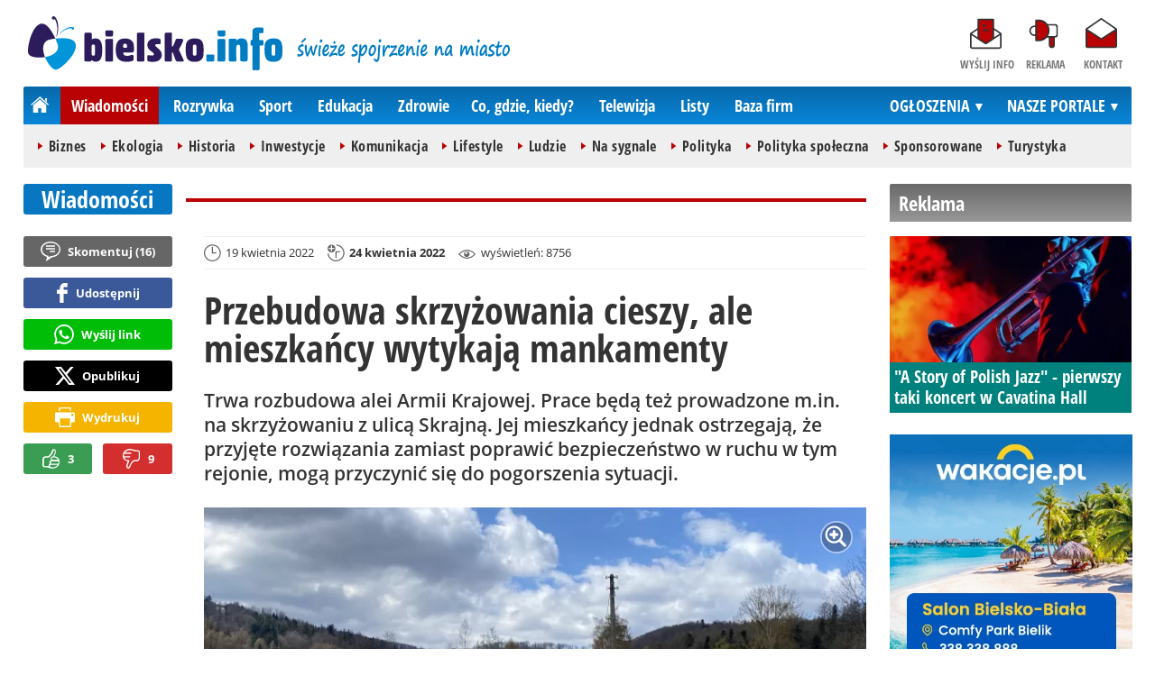

--- FILE ---
content_type: text/html; charset=UTF-8
request_url: https://www.bielsko.info/wiadomosci/31103-przebudowa-skrzyzowania-cieszy-ale-mieszkancy-wytykaja-mankamenty-bielsko-biala
body_size: 12584
content:
<!DOCTYPE html>
<html lang="pl-PL">

<head>
	<link rel="dns-prefetch" href="//connect.facebook.net">
	<link rel="dns-prefetch" href="//img.bielsko.info">
	<link rel="dns-prefetch" href="//galeria.bielsko.info">
	<link rel="dns-prefetch" href="//reklama.pless-intermedia.pl">
	<link rel="dns-prefetch" href="//s1.pless-intermedia.pl">
	<link rel="dns-prefetch" href="//pagead2.googlesyndication.com">
	<link rel="dns-prefetch" href="//google-analytics.com">
	<link rel="dns-prefetch" href="//komentarze.bielsko.info">
	<link rel="preload" href="/public/fonts/OpenSans-Bold.woff2" crossorigin="anonymous" as="font" type="font/woff2">
	<link rel="preload" href="/public/fonts/OpenSans-Regular.woff2" crossorigin="anonymous" as="font" type="font/woff2">
	<link rel="preload" href="/public/fonts/OpenSansCondensed-Bold.woff2" crossorigin="anonymous" as="font" type="font/woff2">
	<link rel="preload" as="style" href="/public/style-1.2.89.css">
	<link rel="preload" as="script" href="/public/scripts-1.0.48.js">
	<meta http-equiv="Content-Type" content="text/html; charset=utf-8" />
	<meta name="viewport" content="width=device-width,initial-scale=1">
			<!-- Google tag (gtag.js) -->
		<script async src="https://www.googletagmanager.com/gtag/js?id=G-L2QTDSV2DT"></script>
		<script>
		window.dataLayer = window.dataLayer || [];
		function gtag(){dataLayer.push(arguments);}
		gtag('js', new Date());

		gtag('config', 'G-L2QTDSV2DT');
		</script>
		<meta name="facebook-domain-verification" content="ohd8qhj2w7hvwbap84o2tzhrw5akbl" />
		<title>bielsko.info: Przebudowa skrzyżowania cieszy, ale mieszkańcy wytykają mankamenty - Bielsko-Biała</title>
<meta property="og:type" content="article">
<meta property="og:title" content="Przebudowa skrzyżowania cieszy, ale mieszkańcy wytykają mankamenty">
<meta name="twitter:title" content="Przebudowa skrzyżowania cieszy, ale mieszkańcy wytykają mankamenty">
<meta name="description" content="Trwa rozbudowa alei Armii Krajowej. Prace będą też prowadzone m.in. na skrzyżowaniu z ulicą Skrajną. Jej mieszkańcy jednak ostrzegają, że przyjęte rozwiązania zamiast poprawić bezpieczeństwo w ruchu w tym rejonie, mogą przyczynić się do pogorszenia sytuacji.">
<meta property="og:description" content="Trwa rozbudowa alei Armii Krajowej. Prace będą też prowadzone m.in. na skrzyżowaniu z ulicą Skrajną. Jej mieszkańcy jednak ostrzegają, że przyjęte rozwiązania zamiast poprawić bezpieczeństwo w ruchu w tym rejonie, mogą przyczynić się do pogorszenia sytuacji.">
<meta name="twitter:description" content="Trwa rozbudowa alei Armii Krajowej. Prace będą też prowadzone m.in. na skrzyżowaniu z ulicą Skrajną. Jej mieszkańcy jednak ostrzegają, że przyjęte rozwiązania zamiast poprawić bezpieczeństwo w ruchu w tym rejonie, mogą przyczynić się do pogorszenia sytuacji.">
<meta name="keywords" content="armii krajowej, Komunikacja, Inwestycje, Bielsko-Biała, Roman Matyja, Przemysław Kamiński">
<meta property="og:url" content="https://www.bielsko.info/wiadomosci/31103-przebudowa-skrzyzowania-cieszy-ale-mieszkancy-wytykaja-mankamenty-bielsko-biala">
<meta name="thumbnailUrl" content="https://img.bielsko.info/ib/7d07edfd5ffb5a5e5c624167833050c6/7/2022/04/przebudowa_alei_armii_krajowej_17_04_2022_23e8.jpeg">
<meta property="og:image" content="https://img.bielsko.info/2022/04/przebudowa_alei_armii_krajowej_17_04_2022_23e8.jpeg">
<meta name="twitter:image" content="https://img.bielsko.info/2022/04/przebudowa_alei_armii_krajowej_17_04_2022_23e8.jpeg">
<meta property="og:image:alt" content="Przebudowa alei Armii Krajowej - 17.04.2022">
<meta property="article:publisher" content="https://www.facebook.com/pages/bielskoinfo/136527489729787">
<meta name="pubdate" content="2022-04-19T10:10:00+02:00">
<meta property="article:published_time" content="2022-04-19T10:10:00+02:00">
<meta name="lastmod" content="2022-04-24T08:10:00+02:00">
<meta property="article:modified_time" content="2022-04-24T08:10:00+02:00">
<meta name="author" content="raz / bielsko.info">
<meta property="article:tag" content="armii krajowej">
<meta property="article:tag" content="Komunikacja">
<meta property="article:tag" content="Inwestycje">
<meta property="article:tag" content="Bielsko-Biała">
<meta property="article:tag" content="Roman Matyja">
<meta property="article:tag" content="Przemysław Kamiński">
<meta property="og:site_name" content="www.bielsko.info">
<meta name="language" content="pl_PL">
<meta property="og:locale"  content="pl_PL">
<meta property="fb:pages" content="136527489729787">
<meta property="fb:app_id" content="126114614159578">
<link rel="canonical" href="https://www.bielsko.info/wiadomosci/31103-przebudowa-skrzyzowania-cieszy-ale-mieszkancy-wytykaja-mankamenty-bielsko-biala">
<meta name="twitter:card" content="summary_large_image">
<meta name="twitter:site" content="@bielsko_info">
<meta name="robots" content="index,follow,all,max-snippet:-1,max-image-preview:large">
<script type="application/ld+json">
{"@context":"https:\/\/schema.org","@type":"NewsArticle","mainEntityOfPage":{"@type":"WebPage","@id":"https:\/\/www.bielsko.info\/wiadomosci\/31103-przebudowa-skrzyzowania-cieszy-ale-mieszkancy-wytykaja-mankamenty-bielsko-biala"},"headline":"Przebudowa skrzy\u017cowania cieszy, ale mieszka\u0144cy wytykaj\u0105 mankamenty","image":{"@type":"ImageObject","url":"https:\/\/img.bielsko.info\/2022\/04\/przebudowa_alei_armii_krajowej_17_04_2022_23e8.jpeg"},"thumbnail":{"@type":"ImageObject","url":"https:\/\/img.bielsko.info\/ib\/7d07edfd5ffb5a5e5c624167833050c6\/7\/2022\/04\/przebudowa_alei_armii_krajowej_17_04_2022_23e8.jpeg","width":300,"height":156},"datePublished":"2022-04-19T10:10:00+02:00","dateModified":"2022-04-24T08:10:00+02:00","author":{"@type":"Person","name":"raz \/ bielsko.info"},"description":"Trwa rozbudowa alei Armii Krajowej. Prace b\u0119d\u0105 te\u017c prowadzone m.in. na skrzy\u017cowaniu z ulic\u0105 Skrajn\u0105. Jej mieszka\u0144cy jednak ostrzegaj\u0105, \u017ce przyj\u0119te rozwi\u0105zania zamiast poprawi\u0107 bezpiecze\u0144stwo w ruchu w tym rejonie, mog\u0105 przyczyni\u0107 si\u0119 do pogorszenia sytuacji.","publisher":{"@context":"https:\/\/schema.org","@type":"NewsMediaOrganization","url":"https:\/\/www.bielsko.info","name":"bielsko.info","description":"bielsko.info - \u015bwie\u017ce spojrzenie na miasto","email":"redakcja@bielsko.info","telephone":"+48884884080","image":["https:\/\/www.bielsko.info\/public\/img\/bielsko-info.svg","https:\/\/www.bielsko.info\/public\/img\/bielsko-info-white.svg"],"logo":{"@type":"ImageObject","url":"https:\/\/www.bielsko.info\/public\/img\/bielsko-info.png","width":1024,"height":218,"caption":"Logo bielsko.info"},"address":[{"@type":"PostalAddress","streetAddress":"Bielska 10\/4","addressLocality":"Pszczyna","addressRegion":"\u015al\u0105skie","postalCode":"43-200","addressCountry":{"@type":"Country","name":"PL"}}],"sameAs":["https:\/\/www.facebook.com\/bielsko.info\/","https:\/\/www.instagram.com\/bielsko.info\/","https:\/\/twitter.com\/bielsko_info","https:\/\/www.youtube.com\/user\/bielskoinfo"],"parentOrganization":{"@type":"Organization","name":"BIELSKIE MEDIA Prosta Sp\u00f3\u0142ka Akcyjna","url":"https:\/\/bielskiemedia.pl\/","email":"biuro@bielskiemedia.pl","address":[{"@type":"PostalAddress","streetAddress":"Bielska 10\/4","addressLocality":"Pszczyna","addressRegion":"\u015al\u0105skie","postalCode":"43-200","addressCountry":{"@type":"Country","name":"PL"}}],"logo":{"@type":"ImageObject","url":"https:\/\/bielskiemedia.pl\/bielskiemedia.svg","width":1024,"height":406,"caption":"Logo Bielskie Media"},"sameAs":["https:\/\/www.facebook.com\/bielskiemedia"]}}}
</script>
	<link rel="stylesheet" type="text/css" href="/public/style-1.2.89.css">
			<link rel="stylesheet" media="print" type="text/css" href="/public/artykul_print.css">
		<script src="/public/scripts-1.0.48.js"></script>
	<link rel="icon" type="image/png" href="/public/img/favicons/favicon-96x96.png" sizes="96x96" />
	<link rel="icon" type="image/svg+xml" href="/public/img/favicons/favicon.svg" />
	<link rel="shortcut icon" href="/public/img/favicons/favicon.ico" />
	<link rel="apple-touch-icon" sizes="180x180" href="/public/img/favicons/apple-touch-icon.png" />
	<meta name="apple-mobile-web-app-title" content="bielsko.info" />
	<link rel="manifest" href="/public/img/favicons/site.webmanifest" />
	<link rel="alternate" type="application/rss+xml" title="Bielsko.info (RSS 2.0)" href="https://www.bielsko.info/rss.xml" />
		<script>
					const theme = (window.matchMedia('(max-width:1010px)').matches) ? 'black' : 'white';
			</script>
	<script async src="https://fundingchoicesmessages.google.com/i/pub-7689214919076864?ers=1"></script><script>(function() {function signalGooglefcPresent() {if (!window.frames['googlefcPresent']) {if (document.body) {const iframe = document.createElement('iframe'); iframe.style = 'width: 0; height: 0; border: none; z-index: -1000; left: -1000px; top: -1000px;'; iframe.style.display = 'none'; iframe.name = 'googlefcPresent'; document.body.appendChild(iframe);} else {setTimeout(signalGooglefcPresent, 0);}}}signalGooglefcPresent();})();</script>
	<script async src="https://pagead2.googlesyndication.com/pagead/js/adsbygoogle.js?client=ca-pub-7689214919076864" crossorigin="anonymous"></script>
	<meta name="publication-media-verification"content="a06992df4ff640d0b006bed82adade14">	 
	<script async src="//get.optad360.io/sf/9c30b196-067c-4d1a-8c37-fa9665528d9a/plugin.min.js"></script>
	<meta name="linksman-verification" content="2iH0zzOh00ySMv2b" />
</head>
<body>
	<script>
		document.body.classList.add(theme);
	</script>
	<div class="page">
				    		<header class="top" style="position:relative;">
    			<div class="logo-nav">
    				    					<div id="logo">
    						<a class="d1" href="https://www.bielsko.info" title="bielsko.info - świeże spojrzenie na miasto">
    							bielsko.info - świeże spojrzenie na miasto
								<img width="282" height="60" alt="bielsko.info" />
    							<script>
    								const now = new Date();
    								let logo_src = '/public/img/bielsko-info';
    								if (theme == 'black') logo_src += '-white';
    								if (['1-5', '2-5', '3-5', '11-11'].includes(`${now.getDate()}-${now.getMonth()+1}`)) logo_src += '-polska';
    								document.querySelector('a.d1 img').src=`${logo_src}.svg`;
    							</script>
    						</a>
    					</div>
    					<span class="swieze_spojrzenie_na_miasto">
							<img width="240" height="37" alt="świeże spojrzenie na miasto"/>
    						<script>
								document.querySelector('span.swieze_spojrzenie_na_miasto img').src=(theme == 'black') ? '/public/img/swieze_spojrzenie_na_miasto_white.png' : '/public/img/swieze_spojrzenie_na_miasto.png';    							
    						</script>
    					</span>
    				    				<nav id="iconsMenu">
    					<ul>
    						    							<li class="icon1">
    								<a href="/wyslijinfo" rel="nofollow">Wyślij info</a>
    							</li>
    						    						<li class="icon3">
    							<a href="https://www.bielsko.info/reklama">Reklama</a>
    						</li>
    						<li class="icon4">
    							<a href="https://www.bielsko.info/kontakt">Kontakt</a>
    						</li>
    					</ul>
    				</nav>
    			</div>
    			 <div class="menu-position-holder"> <div class="menu-mobile-layer"> <div class="menu-wrapper"> <div class="menu-belka"> <nav id="mainMenu"> <a href="#" class="menu-mobile-btn">Menu</a> <ul class="menu-mobile-submenu"> <li menu-id="glowna" class="menu-item-link"><a href="https://www.bielsko.info" class="home"><span>Strona główna</span></a></li> <li menu-id="wiadomosci" class="menu-item-link with-submenu"><a href="https://www.bielsko.info/wiadomosci">Wiadomości</a><div class="menu-tematy-mobile tematy-1"><ul><li id="t56"><a href="https://www.bielsko.info/wiadomosci/temat/56-biznes">Biznes</a></li><li id="t65"><a href="https://www.bielsko.info/wiadomosci/temat/65-ekologia">Ekologia</a></li><li id="t54"><a href="https://www.bielsko.info/wiadomosci/temat/54-historia">Historia</a></li><li id="t60"><a href="https://www.bielsko.info/wiadomosci/temat/60-inwestycje">Inwestycje</a></li><li id="t47"><a href="https://www.bielsko.info/wiadomosci/temat/47-komunikacja">Komunikacja</a></li><li id="t163"><a href="https://www.bielsko.info/wiadomosci/temat/163-lifestyle">Lifestyle</a></li><li id="t59"><a href="https://www.bielsko.info/wiadomosci/temat/59-ludzie">Ludzie</a></li><li id="t50"><a href="https://www.bielsko.info/wiadomosci/temat/50-na-sygnale">Na sygnale</a></li><li id="t4"><a href="https://www.bielsko.info/wiadomosci/temat/4-polityka">Polityka</a></li><li id="t57"><a href="https://www.bielsko.info/wiadomosci/temat/57-polityka-spoleczna">Polityka społeczna</a></li><li id="t63"><a href="https://www.bielsko.info/wiadomosci/temat/63-sponsorowane">Sponsorowane</a></li><li id="t36"><a href="https://www.bielsko.info/wiadomosci/temat/36-turystyka">Turystyka</a></li></ul></div></li> <li menu-id="rozrywka" class="menu-item-link with-submenu"><a href="https://www.bielsko.info/rozrywka">Rozrywka</a><div class="menu-tematy-mobile tematy-2"><ul><li id="t45"><a href="https://www.bielsko.info/rozrywka/temat/45-artysci">Artyści</a></li><li id="t134"><a href="https://www.bielsko.info/rozrywka/temat/134-dla-dzieci">Dla dzieci</a></li><li id="t159"><a href="https://www.bielsko.info/rozrywka/temat/159-dla-seniorow">Dla seniorów</a></li><li id="t70"><a href="https://www.bielsko.info/rozrywka/temat/70-gastronomia">Gastronomia</a></li><li id="t7"><a href="https://www.bielsko.info/rozrywka/temat/7-imprezy">Imprezy</a></li><li id="t48"><a href="https://www.bielsko.info/rozrywka/temat/48-kabarety">Kabarety</a></li><li id="t40"><a href="https://www.bielsko.info/rozrywka/temat/40-kina">Kina</a></li><li id="t37"><a href="https://www.bielsko.info/rozrywka/temat/37-koncerty">Koncerty</a></li><li id="t9"><a href="https://www.bielsko.info/rozrywka/temat/9-podroze">Podróże</a></li><li id="t41"><a href="https://www.bielsko.info/rozrywka/temat/41-spektakle">Spektakle</a></li><li id="t66"><a href="https://www.bielsko.info/rozrywka/temat/66-warsztaty">Warsztaty</a></li><li id="t152"><a href="https://www.bielsko.info/rozrywka/temat/152-wyklady">Wykłady</a></li><li id="t49"><a href="https://www.bielsko.info/rozrywka/temat/49-wystawy">Wystawy</a></li><li id="t79"><a href="https://www.bielsko.info/rozrywka/temat/79-zabawy-festyny">Zabawy, festyny</a></li></ul></div></li> <li menu-id="sport" class="menu-item-link with-submenu"><a href="https://www.bielsko.info/sport">Sport</a><div class="menu-tematy-mobile tematy-3"><ul><li id="t157"><a href="https://www.bielsko.info/sport/temat/157-fitness">Fitness</a></li><li id="t10"><a href="https://www.bielsko.info/sport/temat/10-koszykowka">Koszykówka</a></li><li id="t12"><a href="https://www.bielsko.info/sport/temat/12-moto">Moto</a></li><li id="t13"><a href="https://www.bielsko.info/sport/temat/13-pilka-nozna">Piłka nożna</a></li><li id="t14"><a href="https://www.bielsko.info/sport/temat/14-rower">Rower</a></li><li id="t15"><a href="https://www.bielsko.info/sport/temat/15-siatkowka">Siatkówka</a></li><li id="t46"><a href="https://www.bielsko.info/sport/temat/46-sporty-walki">Sporty walki</a></li><li id="t16"><a href="https://www.bielsko.info/sport/temat/16-sporty-wodne">Sporty wodne</a></li><li id="t17"><a href="https://www.bielsko.info/sport/temat/17-sporty-zimowe">Sporty zimowe</a></li><li id="t160"><a href="https://www.bielsko.info/sport/temat/160-taniec">Taniec</a></li></ul></div></li> <li menu-id="edukacja" class="menu-item-link menu-wiecej-item with-submenu"><a href="https://www.bielsko.info/edukacja">Edukacja</a><div class="menu-tematy-mobile tematy-7"><ul><li id="t137"><a href="https://www.bielsko.info/edukacja/temat/137-zlobek">Żłobek</a></li><li id="t138"><a href="https://www.bielsko.info/edukacja/temat/138-przedszkole">Przedszkole</a></li><li id="t139"><a href="https://www.bielsko.info/edukacja/temat/139-podstawowka">Podstawówka</a></li><li id="t140"><a href="https://www.bielsko.info/edukacja/temat/140-gimnazjum">Gimnazjum</a></li><li id="t141"><a href="https://www.bielsko.info/edukacja/temat/141-srednia">Średnia</a></li><li id="t142"><a href="https://www.bielsko.info/edukacja/temat/142-studia">Studia</a></li><li id="t143"><a href="https://www.bielsko.info/edukacja/temat/143-dla-doroslych">Dla dorosłych</a></li><li id="t144"><a href="https://www.bielsko.info/edukacja/temat/144-dla-nauczycieli">Dla nauczycieli</a></li></ul></div></li> <li menu-id="zdrowie" class="menu-item-link menu-wiecej-item with-submenu"><a href="https://www.bielsko.info/zdrowie">Zdrowie</a></li><li menu-id="cgk" class="menu-item-link menu-wiecej-item"><a href="https://www.bielsko.info/cgk">Co, gdzie, kiedy?</a></li> <li menu-id="wideo" class="menu-item-link menu-wiecej-item with-submenu"><a href="https://www.bielsko.tv/">Telewizja</a><div class="menu-tematy-mobile tematy-4"><ul><li id="t18"><a href="https://www.bielsko.tv/temat/18-bez-komentarza">Bez komentarza</a></li><li id="t19"><a href="https://www.bielsko.tv/temat/19-edukacja">Edukacja</a></li><li id="t162"><a href="https://www.bielsko.tv/temat/162-firmy">Firmy</a></li><li id="t21"><a href="https://www.bielsko.tv/temat/21-motoryzacja">Motoryzacja</a></li><li id="t27"><a href="https://www.bielsko.tv/temat/27-muzyka">Muzyka</a></li><li id="t23"><a href="https://www.bielsko.tv/temat/23-polityka">Polityka</a></li><li id="t24"><a href="https://www.bielsko.tv/temat/24-pozdrowienia">Pozdrowienia</a></li><li id="t20"><a href="https://www.bielsko.tv/temat/20-rozrywka-kultura">Rozrywka, kultura</a></li><li id="t26"><a href="https://www.bielsko.tv/temat/26-sport-rekreacja">Sport, rekreacja</a></li><li id="t28"><a href="https://www.bielsko.tv/temat/28-turystyka">Turystyka</a></li><li id="t29"><a href="https://www.bielsko.tv/temat/29-wiadomosci">Wiadomości</a></li><li id="t158"><a href="https://www.bielsko.tv/temat/158-wideo-dnia">Wideo-dnia</a></li><li id="t30"><a href="https://www.bielsko.tv/temat/30-wywiady">Wywiady</a></li></ul></div></li> <li menu-id="listy" class="menu-item-link menu-wiecej-item"><a href="https://www.bielsko.info/listy/">Listy</a></li> <li menu-id="firmy" class="menu-item-link menu-wiecej-item"><a href="https://www.bielsko.biz/">Baza firm</a></li> <li menu-id="najnowsze" class="menu-item-link mobile-only"><a href="https://www.bielsko.info/najnowsze">Najnowsze</a></li> <li menu-id="goracetematy" class="menu-item-link mobile-only"><a href="https://www.bielsko.info/goracetematy">Gorące tematy</a><div class="menu-tematy-mobile menu-lata-mobile desktop-only"><ul><li id="r2025"><a href="https://www.bielsko.info/goracetematy/rok/2025">2025</a></li><li id="r2024"><a href="https://www.bielsko.info/goracetematy/rok/2024">2024</a></li><li id="r2023"><a href="https://www.bielsko.info/goracetematy/rok/2023">2023</a></li><li id="r2022"><a href="https://www.bielsko.info/goracetematy/rok/2022">2022</a></li><li id="r2021"><a href="https://www.bielsko.info/goracetematy/rok/2021">2021</a></li><li id="r2020"><a href="https://www.bielsko.info/goracetematy/rok/2020">2020</a></li><li id="r2019"><a href="https://www.bielsko.info/goracetematy/rok/2019">2019</a></li><li id="r2018"><a href="https://www.bielsko.info/goracetematy/rok/2018">2018</a></li><li id="r2017"><a href="https://www.bielsko.info/goracetematy/rok/2017">2017</a></li><li id="r2016"><a href="https://www.bielsko.info/goracetematy/rok/2016">2016</a></li><li id="r2015"><a href="https://www.bielsko.info/goracetematy/rok/2015">2015</a></li><li id="r2014"><a href="https://www.bielsko.info/goracetematy/rok/2014">2014</a></li><li id="r2013"><a href="https://www.bielsko.info/goracetematy/rok/2013">2013</a></li></ul></div></li> <li menu-id="najpopularniejsze" class="menu-item-link mobile-only"><a href="https://www.bielsko.info/najpopularniejsze">Najpopularniejsze</a><div class="menu-tematy-mobile menu-czas-mobile desktop-only"><ul><li id="c1"><a href="https://www.bielsko.info/najpopularniejsze/czas/1">7 dni</a></li><li id="c2"><a href="https://www.bielsko.info/najpopularniejsze/czas/2">30 dni</a></li><li id="c3"><a href="https://www.bielsko.info/najpopularniejsze/czas/3">3 miesiące</a></li><li id="c4"><a href="https://www.bielsko.info/najpopularniejsze/czas/4">6 miesięcy</a></li><li id="c5"><a href="https://www.bielsko.info/najpopularniejsze/czas/5">1 rok</a></li><li id="c6"><a href="https://www.bielsko.info/najpopularniejsze/czas/6">2 lata</a></li><li id="c7"><a href="https://www.bielsko.info/najpopularniejsze/czas/7">6 lat</a></li></ul></div></li> <li menu-id="reklama" class="menu-item-link mobile-only"><a href="https://www.bielsko.info/reklama">Reklama</a></li> <li menu-id="kontakt" class="menu-item-link mobile-only"><a href="https://www.bielsko.info/kontakt">Kontakt</a></li> </ul> <div id="menuWiecej" class="menu-item-with-submenu"> <a href="#" class="triangle down">Więcej</a> <ul> <li menu-id="edukacja"><a href="https://www.bielsko.info/edukacja">Edukacja</a></li> <li menu-id="zdrowie"><a href="https://www.bielsko.info/zdrowie">Zdrowie</a></li><li menu-id="cgk"><a href="https://www.bielsko.info/cgk">Co, gdzie, kiedy?</a></li> <li menu-id="wideo"><a href="https://www.bielsko.tv/">Telewizja</a></li><li menu-id="listy"><a href="https://www.bielsko.info/listy">Listy</a></li> <li menu-id="firmy"><a href="http://www.bielsko.biz/">Baza firm</a></li> </ul> </div> <div id="menuPortale" class="menu-item-with-submenu"> <a href="#" class="triangle down">NASZE PORTALE</a> <ul><li><a href="https://www.beskidy.cafe">beskidy.cafe</a></li><li><a href="https://www.bielskiedrogi.pl">bielskiedrogi.pl</a></li><li><a href="https://www.bielsko.info">bielsko.info</a></li><li><a href="https://www.brenna.info">brenna.info</a></li> <li><a href="https://www.cieszyn.news">cieszyn.news</a></li><li><a href="https://www.czecho.pl">czecho.pl</a></li> <li><a href="https://www.pless.pl">pless.pl</a></li> <li><a href="https://www.tychy.info">tychy.info</a></li> </ul> </div> <div id="menuOgloszenia" class="menu-item-with-submenu"> <a href="https:https://www.bielsko.info/ogloszenia/" class="triangle down">OGŁOSZENIA</a> <ul><li><a href="https://www.djfranek.pl/">Co,&nbsp;gdzie,&nbsp;kiedy?</a></li> <li><a href="https://wujekfranek.pl/">Drobne</a></li> <li><a href="https://turboportal.pl/">Motoryzacja</a></li> <li><a href="https://mojelokum.pl">Nieruchomości</a></li> <li><a href="https://mojapraca.pl">Praca</a></li> <li><a href="http://zloteobraczki.pl">Wesele</a></li> </ul> </div> </nav> </div> </div> </div> </div> <div class="menu-tematy-desktop"></div>					<script>
						$('#mainMenu [menu-id="wiadomosci"] > a').addClass('active');
						if ($('#mainMenu [menu-id="wiadomosci"]').has('.menu-tematy-mobile ul')) {
							$('.menu-tematy-desktop').html($('#mainMenu [menu-id="wiadomosci"] .menu-tematy-mobile ul').clone());
						}
					</script>
				    			
    		</header><section class="sidebar">
    <header class="belka-gray" style="margin-bottom:1rem;"><a href="https://www.bielsko.info/reklama">
            <h2>Reklama</h2>
        </a></header>
    <div class="artykul-sponsorowany" style="margin-bottom:1.5rem;">
        <article class="zajawka zajawka-reklama"><figure><a href="/wiadomosci/46317-a-story-of-polish-jazz-pierwszy-taki-koncert-w-cavatina-hall-bielsko-biala" class="thumb"><img loading="lazy" src="https://img.bielsko.info/ib/02fc06eeeab5f33dc978282d5f322145/7/2026/01/jazz_saksofon_fb9b.jpg" alt="jazz, saksofon" width="300" height="156" /></a></figure><header><h3><a href="/wiadomosci/46317-a-story-of-polish-jazz-pierwszy-taki-koncert-w-cavatina-hall-bielsko-biala">"A Story of Polish Jazz" - pierwszy taki koncert w Cavatina Hall</a></h3></header></article>    </div>
    <div class="skyscraper-start">
        <div class="skyscraper-lock">
            <div class="reklama-mod">
                <div class="blok-r blok-billboard" data-ads-id="87700a215b25dec5588e093b11da3d72"><div class="resizable-outer resizable970x250 reklama-display-desktop"><div class="resizable-inner"><iframe src="https://s1.pless-intermedia.pl/public/wideo/html/4863_1766395435.html" style="width:100%;height:100%;" scrolling="no"></iframe><a href="https://www.bielsko.info/a.php?k=87700a215b25dec5588e093b11da3d72&e=vvpydccalyHWyGUU0CzUqHDYq9VHJfwO4e2isQRKBGg%3D" target="_blank" style="position:absolute;top:0;bottom:0;left:0;right:0;z-index:5"></a></div></div><div class="resizable-outer resizable400x400 reklama-display-mobile"><div class="resizable-inner"><a href="https://www.bielsko.info/a.php?k=87700a215b25dec5588e093b11da3d72&e=vvpydccalyHWyGUU0CzUqHDYq9VHJfwO4e2isQRKBGg%3D" target="_blank"><img src="https://s1.pless-intermedia.pl/public/banner/1137/1032fd188fb4f8414efc5f55e375a2a7.jpg" width="100%" height="100%" alt loading="lazy"/></a></div></div></div>                <div class="wrapper-row blok-r blok-link-rotacyjny" data-ads-id="10ae76b452ff35af9403a6c347199a67">
<a href="https://www.bielsko.info/a.php?k=10ae76b452ff35af9403a6c347199a67&e=52zZyd3SlKi23WiOrI5k7LPgwPhpHTOWOfUP06jFviM%3D" target="_blank">
	<figure><img width="120" height="90" src="https://s1.pless-intermedia.pl/public/banner/594/b87ede22142cac55ed71de58beb207de.gif" alt="praca,bielsko,czechowice,pszczyna,tychy" loading="lazy"/></figure>
	<header>		
	<h4>PRACA - lokalne ogłoszenia - mojapraca.pl</h4>		
	Tychy | Pszczyna | Czechowice | Bielsko | Cieszyn
	</header>
</a>	
	</div>            </div>
        </div>
    </div>
    <script>
        function s12() {
            const scrollHeight = $(window).scrollTop() + 52;
            const assideOffsetTop = $('.skyscraper-start').offset().top;
            const skyscraperHeight = $('.skyscraper-lock').height();
            const footerOffsetTop = $('.page>footer').offset().top - 15;
            if ($('.skyscraper-start').is(':visible') && $(window).height() > skyscraperHeight && footerOffsetTop - assideOffsetTop > skyscraperHeight + 40) {
                $('.skyscraper-lock').css({
                    'width': $('.skyscraper-start').width()
                });
                if (footerOffsetTop - scrollHeight < skyscraperHeight) {
                    $('.skyscraper-lock').removeClass('skyscraper-stay-on-top').css({
                        position: 'absolute',
                        top: (footerOffsetTop - assideOffsetTop - skyscraperHeight) + 'px'
                    });
                } else {
                    $('.skyscraper-lock').css({
                        position: '',
                        top: ''
                    });
                    if (scrollHeight > assideOffsetTop) {
                        $('.skyscraper-lock').addClass('skyscraper-stay-on-top');
                    } else {
                        $('.skyscraper-lock').removeClass('skyscraper-stay-on-top');
                    }
                }
            } else {
                $('.skyscraper-lock').removeClass('skyscraper-stay-on-top').css({
                    position: '',
                    top: '',
                    'width': ''
                });
            }
        }
        $(document).ready(function() {
            $(window).resize(s12);
            $(window).scroll(s12);
            s12();
                            if ($('.blok-skyscraper-pod-leadem').length) {
                    var wiezowiec_move_uder_lead_status = 1;

                    function wiezowiec_move_uder_lead() {
                        if ($(document).width() > 1010 && wiezowiec_move_uder_lead_status == 2) {
                            $('.skyscraper-lock').prepend($('.blok-skyscraper-pod-leadem .reklama-mod'));
                            $('.blok-skyscraper-pod-leadem').hide();
                            wiezowiec_move_uder_lead_status = 1;
                        } else if ($(document).width() <= 1010 && wiezowiec_move_uder_lead_status == 1) {
                            $('.blok-skyscraper-pod-leadem').html($('.skyscraper-lock .reklama-mod'));
                            $('.blok-skyscraper-pod-leadem').show();
                            wiezowiec_move_uder_lead_status = 2;
                        }
                    }
                    wiezowiec_move_uder_lead();
                    $(window).resize(function() {
                        wiezowiec_move_uder_lead(false);
                    });
                }
                    });
    </script>
</section><main>
	<header class="pasek-red-artykul">
		<h2><a href="/wiadomosci">Wiadomości</a></h2>
	</header>
	<section class="wrapper">
											<div class="blok-artykul blok-artykul-z-akcjami">
						<div class="artykul-akcje artykul-akcje-desktop sticky"><ul><li><a href="#komentarze" class="comment"><span>Skomentuj (</span>16<span>)</span></a></li><li><a class="facebook fb-share-button-static" href="javascript:void(0)" data-href="https://www.bielsko.info/wiadomosci/31103-przebudowa-skrzyzowania-cieszy-ale-mieszkancy-wytykaja-mankamenty-bielsko-biala" ><span>Udostępnij</span></a></li><li><a class="whatsapp" href="https://wa.me/?text=Przebudowa+skrzy%C5%BCowania+cieszy%2C+ale+mieszka%C5%84cy+wytykaj%C4%85+mankamenty%0Ahttps%3A%2F%2Fwww.bielsko.info%2Fwiadomosci%2F31103-przebudowa-skrzyzowania-cieszy-ale-mieszkancy-wytykaja-mankamenty-bielsko-biala" target="_blank" rel="noreferrer"><span>Wyślij link</span></a></li><li><a class="x" href="https://twitter.com/intent/tweet?text=Przebudowa+skrzy%C5%BCowania+cieszy%2C+ale+mieszka%C5%84cy+wytykaj%C4%85+mankamenty%0Ahttps%3A%2F%2Fwww.bielsko.info%2Fwiadomosci%2F31103-przebudowa-skrzyzowania-cieszy-ale-mieszkancy-wytykaja-mankamenty-bielsko-biala" target="_blank" rel="noreferrer"><span>Opublikuj</span></a></li><li><a class="print" href="javascript:window.print();" ><span>Wydrukuj</span></a></li><li id="a31103" class="vote-off"><a href="javascript:void(0);" class="vote-up">3</a><a href="javascript:void(0);" class="vote-down">9</a></li></ul></div>		<script>
		$(document).ready(function(){
			function stick_artykul_akcje(){
				let elems = document.querySelector("div.artykul-akcje.sticky ul");
				if(elems.offsetHeight<window.innerHeight){
					let elemh = document.querySelector("div.artykul-akcje.sticky");
					let recth = elemh.getBoundingClientRect();
					let rects = elems.getBoundingClientRect();
					if(recth.bottom<$(elems).height()+56) elems.className='stic-bottom';
					else if(recth.top-56<0) elems.className='stic';
					else elems.className='';
				}
			}
			$(window).resize(stick_artykul_akcje);
			$(window).scroll(stick_artykul_akcje);
			stick_artykul_akcje();
		})
	</script><article class="artykul">
<div class="artykul-opcje"><ul><li class="ico-date-gray" title="Data dodania">19 kwietnia 2022</li><li class="ico-date-add-gray s" title="Data aktualizacji">24 kwietnia 2022</li><li class="ico-seen-gray" title="Wyświetleń"><ins class="hide-mobile-479">wyświetleń: </ins>8756</li></ul></div><header>
	<h1>Przebudowa skrzyżowania cieszy, ale mieszkańcy wytykają mankamenty</h1>
			<p>Trwa rozbudowa alei Armii Krajowej. Prace będą też prowadzone m.in. na skrzyżowaniu z ulicą Skrajną. Jej mieszkańcy jednak ostrzegają, że przyjęte rozwiązania zamiast poprawić bezpieczeństwo w ruchu w tym rejonie, mogą przyczynić się do pogorszenia sytuacji.</p>
</header>
	<div class="artykul-akcje artykul-akcje-mobile"><ul><li><a href="#komentarze" class="comment"><span>Skomentuj (</span>16<span>)</span></a></li><li><a class="facebook fb-share-button-static" href="javascript:void(0)" data-href="https://www.bielsko.info/wiadomosci/31103-przebudowa-skrzyzowania-cieszy-ale-mieszkancy-wytykaja-mankamenty-bielsko-biala" ><span>Udostępnij</span></a></li><li><a class="whatsapp" href="https://wa.me/?text=Przebudowa+skrzy%C5%BCowania+cieszy%2C+ale+mieszka%C5%84cy+wytykaj%C4%85+mankamenty%0Ahttps%3A%2F%2Fwww.bielsko.info%2Fwiadomosci%2F31103-przebudowa-skrzyzowania-cieszy-ale-mieszkancy-wytykaja-mankamenty-bielsko-biala" target="_blank" rel="noreferrer"><span>Wyślij link</span></a></li><li><a class="x" href="https://twitter.com/intent/tweet?text=Przebudowa+skrzy%C5%BCowania+cieszy%2C+ale+mieszka%C5%84cy+wytykaj%C4%85+mankamenty%0Ahttps%3A%2F%2Fwww.bielsko.info%2Fwiadomosci%2F31103-przebudowa-skrzyzowania-cieszy-ale-mieszkancy-wytykaja-mankamenty-bielsko-biala" target="_blank" rel="noreferrer"><span>Opublikuj</span></a></li><li><a class="print" href="javascript:window.print();" ><span>Wydrukuj</span></a></li><li id="a31103" class="vote-off"><a href="javascript:void(0);" class="vote-up">3</a><a href="javascript:void(0);" class="vote-down">9</a></li></ul></div>	<div class="blok-skyscraper-pod-leadem blok-r-wrapper" data-label="REKLAMA"></div>
<div class="artykul-tresc">
	<figure class="imageWrapper"><a href="https://img.bielsko.info/ib/f82a0c8b1bf2530f8cf7ed3f7cdb2ebd/2/2022/04/przebudowa_alei_armii_krajowej_17_04_2022_23e8.jpeg?wm=1&wm_t=bielsko.info" title="Przebudowa alei Armii Krajowej - 17.04.2022" autor="fot. mp / bielsko.info" rel="lightbox"><img class="zdjecie-w-tresci" loading="lazy" src="https://img.bielsko.info/ib/a9042e991449926c050d7ba596a032cf/9/2022/04/przebudowa_alei_armii_krajowej_17_04_2022_23e8.jpeg" alt="Przebudowa alei Armii Krajowej - 17.04.2022" /><span class="ico_lupa"></span></a><figcaption><span class="caption">Przebudowa alei Armii Krajowej - 17.04.2022</span> &middot; <em>fot. <span>mp / bielsko.info</span></em></figcaption>
<script type="application/ld+json">
{"@context":"https:\/\/schema.org\/","@type":"ImageObject","contentUrl":"https:\/\/img.bielsko.info\/ib\/f82a0c8b1bf2530f8cf7ed3f7cdb2ebd\/2\/2022\/04\/przebudowa_alei_armii_krajowej_17_04_2022_23e8.jpeg?wm=1&wm_t=bielsko.info","creditText":"mp \/ bielsko.info","caption":"Przebudowa alei Armii Krajowej - 17.04.2022"}
</script>
</figure><br />
<br />
Rozbudowa górnego odcinka alei Armii Krajowej to bardzo oczekiwana przez mieszkańców inwestycja, która poprawi komunikację samochodów i pieszą na tym odcinku drogi - przyznaje <strong>Roman Matyja</strong>, bielski radny. Chodzi o powstające krzyżowanie z ulica Skrajną - to element zadania pn. „Rozbudowa Alei Armii Krajowej na odcinku od ronda gen. Augusta Emila Fieldorfa „Nila" do dolnej stacji kolejki gondolowej „Szyndzielnia" w Bielsku-Białej"<br />
<br />
Jednak rozwiązanie tego skrzyżowania budzi wśród wielu mieszkańców kontrowersje. <br />
<br />
- <em>Podstawowym problemem jaki podnoszą użytkownicy tej części drogi jest fakt zwiększenia nachylenia jezdni, co znacznie utrudni włączenie się do ruchu na aleję Armii Krajowej, szczególnie w zimie, kiedy nawierzchnia jezdni będzie oblodzona. Szczególnie dotyczyć to będzie samochodów ciężarowych, wożących drewno do pobliskiej leśniczówki</em> - opisuje przedstawiciel bielszczan.<br />
<br />
Na tym nie koniec. Mieszkańcy zauważają także, że zbyt mała jest szerokość jezdni ulicy Skrajnej, która powoduje, że nie będą mogły wyminąć się na niej pojazdy na pewnym odcinku drogi. <br />
<br />
- <em>Trzeci mankament rozwiązania wspomnianego skrzyżowania to brak chodnika wzdłuż drogi, który biorąc pod uwagę poprzednie argumenty, znacznie pogorszy bezpieczeństwo poruszania się pieszych</em>- podkreślił Matyja. <br />
<br />
Dlatego mieszkańcy tego rejonu miasta zaapelowali o wprowadzenie korekt do projektu przebudowy skrzyżowania. <br />
<br />
Jak jednak poinformował <strong>Przemysław Kamiński</strong>, zastępca prezydenta Bielska-Białej, rozbudowa jest realizowana na podstawie wydanej decyzji o zezwoleniu na realizację inwestycji drogowej. <br />
<br />
- <em>Powyższa decyzja została wydana na podstawie dokumentacji projektowej wykonanej przez uprawnionego projektanta zgodnie ze sztuką budowlą oraz warunkami technicznymi, jakim powinny odpowiadać drogi publiczne i ich usytuowanie. Niemniej, uwzględniając zgłoszone przez mieszkańców uwagi informuję, że trwają prace projektowe, w celu znalezienia rozwiązania bardziej korzystnego dla użytkowników, a jednocześnie zgodnego z warunkami technicznymi</em> - zapewnił wiceprezydent.
</div>
<footer><p class="autorzy">raz / bielsko.info</p></footer>	<div class="artykul-akcje artykul-akcje-mobile"><ul><li><a href="#komentarze" class="comment"><span>Skomentuj (</span>16<span>)</span></a></li><li><a class="facebook fb-share-button-static" href="javascript:void(0)" data-href="https://www.bielsko.info/wiadomosci/31103-przebudowa-skrzyzowania-cieszy-ale-mieszkancy-wytykaja-mankamenty-bielsko-biala" ><span>Udostępnij</span></a></li><li><a class="whatsapp" href="https://wa.me/?text=Przebudowa+skrzy%C5%BCowania+cieszy%2C+ale+mieszka%C5%84cy+wytykaj%C4%85+mankamenty%0Ahttps%3A%2F%2Fwww.bielsko.info%2Fwiadomosci%2F31103-przebudowa-skrzyzowania-cieszy-ale-mieszkancy-wytykaja-mankamenty-bielsko-biala" target="_blank" rel="noreferrer"><span>Wyślij link</span></a></li><li><a class="x" href="https://twitter.com/intent/tweet?text=Przebudowa+skrzy%C5%BCowania+cieszy%2C+ale+mieszka%C5%84cy+wytykaj%C4%85+mankamenty%0Ahttps%3A%2F%2Fwww.bielsko.info%2Fwiadomosci%2F31103-przebudowa-skrzyzowania-cieszy-ale-mieszkancy-wytykaja-mankamenty-bielsko-biala" target="_blank" rel="noreferrer"><span>Opublikuj</span></a></li><li><a class="print" href="javascript:window.print();" ><span>Wydrukuj</span></a></li><li id="a31103" class="vote-off"><a href="javascript:void(0);" class="vote-up">3</a><a href="javascript:void(0);" class="vote-down">9</a></li></ul></div><script>
	$(function() {
		$('a[rel="lightbox"]').lightBox();
		PlusMinus.init();
	});
</script>
			
</article>						<div class="blok-r-wrapper" data-label="REKLAMA"><script async src="https://pagead2.googlesyndication.com/pagead/js/adsbygoogle.js?client=ca-pub-7689214919076864" crossorigin="anonymous"></script>
<ins class="adsbygoogle" style="display:block" data-ad-client="ca-pub-7689214919076864" data-ad-slot="6788904706" data-ad-format="horizontal,rectangle" data-full-width-responsive="false"></ins>
<script>
    (adsbygoogle = window.adsbygoogle || []).push({});
</script></div>			
						<div class="zobacz-takze">
	<header class="pasek-red medium">
		<h2><span>ZOBACZ TAKŻE</span></h2>
	</header>
	<div class="content grid-3xn">
		<article class="zajawka"><figure><a href="/wiadomosci/46138-modernizacja-jagienki-wciaz-w-zawieszeniu-bielsko-biala" class="thumb"><img loading="lazy" src="https://img.bielsko.info/ib/dac6a2598eb0cfbce9f306dfb950f9f1/7/2025/02/deweloper_deweloperka_budowa_dom_wielorodzinne_4392.jpg" alt="Deweloper, Deweloperka, budowa, dom, wielorodzinne" width="300" height="156" /></a></figure><header><h3><a href="/wiadomosci/46138-modernizacja-jagienki-wciaz-w-zawieszeniu-bielsko-biala">Modernizacja Jagienki wciąż w zawieszeniu</a></h3></header></article><article class="zajawka"><figure><a href="/wiadomosci/46230-kolejna-umowa-dla-beskidzkiej-drogi-integracyjnej-podpisana-bielsko-biala" class="thumb"><img loading="lazy" src="https://img.bielsko.info/ib/333248fa501b3f54af950ca2c02c4445/7/2026/01/s52_8796.jpg" alt="s52" width="300" height="156" /></a></figure><header><h3><a href="/wiadomosci/46230-kolejna-umowa-dla-beskidzkiej-drogi-integracyjnej-podpisana-bielsko-biala">Kolejna umowa dla Beskidzkiej Drogi Integracyjnej podpisana</a></h3></header></article><article class="zajawka"><figure><a href="/wiadomosci/46183-apel-o-powrot-pociagow-na-trase-bielsko-biala-skoczow-bielsko-biala" class="thumb"><img loading="lazy" src="https://img.bielsko.info/ib/98752e417d3b8684a7fde40905c58db8/7/2024/09/tory_kolej_podklady_8785.jpg" alt="tory,kolej,podkłady" width="300" height="156" /></a></figure><header><h3><a href="/wiadomosci/46183-apel-o-powrot-pociagow-na-trase-bielsko-biala-skoczow-bielsko-biala">Apel o powrót pociągów na trasę Bielsko-Biała - Skoczów</a></h3></header></article><article class="zajawka"><figure><a href="/wiadomosci/46089-mogl-byc-parking-a-jest-rozpadajacy-sie-mur-bielsko-biala" class="thumb"><img loading="lazy" src="https://img.bielsko.info/ib/cdb94102a4b089b04ecf12b14fbe34f8/7/2026/01/mur_4f3d.png" alt="mur" width="300" height="156" /></a></figure><header><h3><a href="/wiadomosci/46089-mogl-byc-parking-a-jest-rozpadajacy-sie-mur-bielsko-biala"><div class="label label-wazne">Gorący temat</div>Mógł być parking, a jest rozpadający się mur</a></h3></header></article><article class="zajawka"><figure><a href="/wiadomosci/46100-foto-nowe-autobusy-solaris-mild-hybrid-wyjada-na-ulice-bielska-bialej-bielsko-biala" class="thumb"><img loading="lazy" src="https://img.bielsko.info/ib/d95068a50da5478cc21dee302778b95f/7/2026/01/nowe_autobusy_solaris_mild_hybrid_wyjada_na_ulice_bielska_bialej_b067.jpg" alt="Nowe autobusy Solaris mild hybrid wyjadą na ulice Bielska-Białej" width="300" height="156" /><div class="fw"><img width="28" height="28" src="/public/img/foto.svg" alt="zdjęcia" loading="lazy"></div></a></figure><header><h3><a href="/wiadomosci/46100-foto-nowe-autobusy-solaris-mild-hybrid-wyjada-na-ulice-bielska-bialej-bielsko-biala">[FOTO] Nowe autobusy Solaris mild hybrid wyjadą na ulice Bielska-Białej</a></h3></header></article><article class="zajawka"><figure><a href="/wiadomosci/45984-glos-pasazerow-w-sieci-przeciw-autobusom-isuzu-bielsko-biala" class="thumb"><img loading="lazy" src="https://img.bielsko.info/ib/d567ef58cd3b9f2bf2cfd57fe3f23f98/7/2025/12/isuzu_0b49.jpeg" alt="Isuzu" width="300" height="156" /></a></figure><header><h3><a href="/wiadomosci/45984-glos-pasazerow-w-sieci-przeciw-autobusom-isuzu-bielsko-biala"><div class="label label-wazne">Gorący temat</div>Głos pasażerów w sieci - przeciw autobusom ISUZU</a></h3></header></article>	</div>
</div>				
						<!--komentarze-->
						<section id="komentarze" class="wrapper-row">
															<header class="belka-gray" style="margin-bottom:0.5rem;">
									<div>
										<h2>Komentarze <ins id="mod_komentarze_ile"></ins></h2>
									</div>
								</header>
								<ul class="sub-menu">
									<!--<li><a href="#">Zarejestruj się</a></li> //-->
									<li><a href="/wiadomosci/4400-regulamin-komentarzy">Regulamin</a></li>
									<li><a href="/polityka-prywatnosci">Polityka&nbsp;prywatności</a></li>
								</ul>
																	<div style="border:2px solid #aaa;padding:10px;font-size:0.813rem;color:#666;margin-bottom:1rem;">
										Zgodnie z Rozporządzeniem Ogólnym o Ochronie Danych Osobowych (RODO) na portalu bielsko.info zaktualizowana została <a href="/polityka-prywatnosci">Polityka Prywatności</a>. Zachęcamy do zapoznania się z dokumentem.
									</div>
																
								<script type="text/javascript">
									function komentarze_box_load() {
										if ($(window).scrollTop() + $(window).height() + 500 >= $('#komentarze').offset().top) {
											$(window).off('resize', komentarze_box_load);
											$(window).off('scroll', komentarze_box_load);
											$.ajax({
												url: 'https://komentarze.bielsko.info/js/mod_komentarze.js?v=4',
												dataType: "script",
												cache: true,
												success: function() {
													mod_komentarze({
														'ai': 31103,
														'theme': theme
													});
												}
											});
										}
									}
									$(window).resize(komentarze_box_load);
									$(window).scroll(komentarze_box_load);
								</script>
													</section>
						<!--komentarze end-->						
					</div>
					</section>
</main>
	<footer>

		<section class="wrapper">
		<div class="blok-r c" style="margin:0.5rem 0 1.5rem 0;">
			<script async src="https://pagead2.googlesyndication.com/pagead/js/adsbygoogle.js?client=ca-pub-7689214919076864" crossorigin="anonymous"></script>
<ins class="adsbygoogle" style="display:block;height:280px;" data-ad-client="ca-pub-7689214919076864" data-ad-slot="6788904706" data-ad-format="auto" data-full-width-responsive="false"></ins>
<script>
    (adsbygoogle = window.adsbygoogle || []).push({});
</script>		</div>
	</section>
		<div class="sub-footer">
		<section class="kol1">
			<header class="pasek-white small">
				<h2>Wydawca</h2>				
			</header>
			<figure class="logo">
				<a href="http://www.bielskiemedia.pl" rel="nofollow"><img src="/public/img/bielskiemedia-white.svg" alt="Logo firmy Bielskie Media P.S.A."></a>
			</figure>
			<address>
				Portal bielsko.info
			</address>
			<p>tel. 884 884 080 / redakcja<br />
				tel. 884 884 090 / reklama</p>
		</section>				
		<section class="kol2">
			<header class="pasek-white small">
				<h2>Obserwuj nas</h2>
			</header>
			<ul class="social-media">
				<li>
					<a href="https://www.facebook.com/bielsko.info/" rel="nofollow" target="_blank">
						<figure>
							<img width="40" height="40" src="/public/img/socialmedia/facebook.svg" loading="lazy" >
						</figure>
						<header>
							<h4>Facebook</h4>
						</header>
					</a>
				</li>
				<li>
					<a href="https://twitter.com/bielsko_info" rel="nofollow" target="_blank">
						<figure>
							<img width="40" height="40" src="/public/img/socialmedia/x.svg" alt="X" loading="lazy">
						</figure>
						<header>
							<h4>X</h4>
						</header>
					</a>
				</li>
				<li>
					<a href="https://www.instagram.com/bielsko.info/" rel="nofollow" target="_blank">
						<figure>
							<img width="40" height="40" src="/public/img/socialmedia/instagram.svg" loading="lazy">
						</figure>
						<header>
							<h4>Instagram</h4>
						</header>
					</a>
				</li>
				<li>
					<a href="https://www.youtube.com/user/bielskoinfo" rel="nofollow" target="_blank">
						<figure>
							<img width="40" height="40" src="/public/img/socialmedia/youtube.svg" loading="lazy">
						</figure>
						<header>
							<h4>Youtube</h4>
						</header>
					</a>
				</li>
			</ul>
		</section>
		<section class="kol3">
			<header class="pasek-white small">
				<h2>Facebook</h2>
			</header>
			<div class="fb-page" data-href="https://www.facebook.com/bielsko.info/" data-width="500" data-small-header="false" data-adapt-container-width="true" data-hide-cover="false" data-show-facepile="true" data-lazy="true">Loading...</div>
		</section>
	</div>
	<div class="credits">
    	<span class="alignleft">© 2010-<script> document.write((new Date()).getFullYear())</script> <a href="https://www.pless-intermedia.pl" target="_blank" style="color:inherit;font-weight:700;">pless intermedia</a>. Wszelkie prawa zastrzeżone.</span>
        <span class="alignright"><a href="https://www.bielsko.info/reklama" rel="nofollow">Reklama</a><a href="//www.bielsko.info/rss.xml" rel="nofollow">RSS</a><a href="//www.bielsko.info/newsletter" rel="nofollow">Newsletter</a><a href="//www.bielsko.info/polityka-prywatnosci" rel="nofollow">Polityka&nbsp;prywatności</a><a href="https://www.bielsko.info/kontakt" rel="nofollow">Kontakt</a><a href="#top">Do góry</a></span>
    </div>
</footer>	
	</div>
	<script>
		function menu_stay_on_top(){
	    	var scrollHeight = $(window).scrollTop();
	        var navOffsetTop=$('.menu-position-holder').offset().top;
	        if(scrollHeight>navOffsetTop){
	        	$('.menu-position-holder').css('height',$('.menu-position-holder').height());
	            $('.menu-wrapper').addClass('menu-stay-on-top');	                       	
	        }else{
	            $('.menu-wrapper').removeClass('menu-stay-on-top');
	            $('.menu-position-holder').css('height','');                        
	        }
	        //Zamknij menu przy skalowaniu
	        if(window.matchMedia('(min-width: 781px)').matches){
				$('.menu-item-link.with-submenu > a').removeClass('open');
				$('div.menu-tematy-mobile').hide(); 
				if($('body').hasClass('menu-open')){
					$('body').removeClass('menu-open');
	           	 	$('.menu-mobile-submenu').removeClass('open');
				}				 
	        }	    
	    }
		//Menu ogłoszenia
	    $('.menu-item-with-submenu>a').click(function(){
	    	$('.menu-item-with-submenu.open').not(this.parentElement).removeClass('open').children('a').toggleClass('up down');
	    	$(this).toggleClass('up down');
		    $(this).parent().toggleClass('open');	
		    return false;	    	
	    });
	    //Menu mobilne 
	    $('.menu-mobile-btn').click(function(){
	       	$('body').toggleClass('menu-open');
	       	$('.menu-item-with-submenu.open').removeClass('open');
	       	$('.menu-mobile-submenu').toggleClass('open');
	       	return false;
	    });
		$('.menu-item-link.with-submenu > a').click(function(e){
            if(window.matchMedia('(max-width: 780px)').matches){
                if(e.clientX>$(this).width()-50){
                    $(this).toggleClass('open');
                    $(this).parent().find('div.menu-tematy-mobile').slideToggle();
             	    return false;
                }
			}
        });
	    $(window).scroll(menu_stay_on_top);
	    $(window).resize(menu_stay_on_top);	    
	
		$(window).resize();
		$(document).ready(function(){
			$("img.lazy").lazyload().removeClass('lazy');			
		});
	</script> 
		<script>
	(new Promise((resolve, reject) => {
		const pless_ads = [[],window.pless_ads_artykul_id || 0];
		$('[data-ads-id]:visible').each(function() {
			pless_ads[0].push($(this).attr('data-ads-id'));
		});
		(pless_ads[0].length > 0 || pless_ads[1] > 0) ? resolve(pless_ads): reject('PlessAds: No data to send');
	})).then(pless_ads_data => {
		$.ajax({
			url: '//www.bielsko.info/a.php',
			data: {
				'show_stats': 1,
				'kampanie': pless_ads_data[0].join(','),
				'artykul_id': pless_ads_data[1]
			},
			type: 'POST',
			dataType: 'text',
			cache: false,
			timeout: 10000
		});
	}).catch(message => console.log(message));
</script>		<script>
		document.addEventListener('copy', (event) => {
			const pagelink = `\n\nŹródło: ${document.location.protocol}//${document.location.hostname}. Zapoznaj się z pełną treścią artykułu: ${document.location.href}`;
			event.clipboardData.setData('text', document.getSelection() + pagelink);
			event.preventDefault();
		});
	</script>
		
</body>
</html>

--- FILE ---
content_type: text/html
request_url: https://s1.pless-intermedia.pl/public/wideo/html/4863_1766395435.html
body_size: 92
content:
<!doctype html>
<html>
	<head>
		<META HTTP-EQUIV="Pragma" CONTENT="private">
		<META HTTP-EQUIV="Cache-Control" CONTENT="private, max-age=3600, pre-check=3600">
		<META HTTP-EQUIV="Expires" CONTENT="Fri, 30 Jan 26 00:10:02 +0100">
		<style>
			html,body,img,a{margin:0;padding:0;}
			body{background-color:transparent;}
			video{display:block;width:100%;height:100%}
		</style>		
		</head>
	<body>		
		<video autoplay loop muted>
			<source src="https://s1.pless-intermedia.pl/public/banner/1137/0fd11cbf287d6b93729b778968fd7518.mp4" type="video/mp4">
		</video>
	</body>	
</html>

--- FILE ---
content_type: text/html; charset=utf-8
request_url: https://www.google.com/recaptcha/api2/aframe
body_size: 268
content:
<!DOCTYPE HTML><html><head><meta http-equiv="content-type" content="text/html; charset=UTF-8"></head><body><script nonce="DbUQ9yM3hUIdZO8GN0Y98Q">/** Anti-fraud and anti-abuse applications only. See google.com/recaptcha */ try{var clients={'sodar':'https://pagead2.googlesyndication.com/pagead/sodar?'};window.addEventListener("message",function(a){try{if(a.source===window.parent){var b=JSON.parse(a.data);var c=clients[b['id']];if(c){var d=document.createElement('img');d.src=c+b['params']+'&rc='+(localStorage.getItem("rc::a")?sessionStorage.getItem("rc::b"):"");window.document.body.appendChild(d);sessionStorage.setItem("rc::e",parseInt(sessionStorage.getItem("rc::e")||0)+1);localStorage.setItem("rc::h",'1769648970100');}}}catch(b){}});window.parent.postMessage("_grecaptcha_ready", "*");}catch(b){}</script></body></html>

--- FILE ---
content_type: application/javascript
request_url: https://get.optad360.io/sf/9c30b196-067c-4d1a-8c37-fa9665528d9a/plugin.min.js
body_size: 40618
content:
(()=>{var t={31:(t,e,n)=>{"use strict";Object.defineProperty(e,"__esModule",{value:!0}),e.DetectAdBlock=void 0;var i=n(7251),r=n(9022),o=function(){function t(){}return t.init=function(){var e=this;if(!1!==(null===(n=window.importer)||void 0===n?void 0:n.useModule("primary")).engineConfig.detectAdBlock){var n;try{var i=sessionStorage.getItem("ad-block");i&&(this.isAdblockDetected=JSON.parse(i),this.handleAdBlockDetection(this.isAdblockDetected))}catch(t){}document.addEventListener("adblock-detected",(function(){t.scriptStatus="blocked",e.handleAdBlockDetection(!0)}));var r=null,o=setTimeout((function(){clearInterval(r)}),1e4);r=setInterval((function(){var n;"function"==typeof(null===(n=window.googlefc)||void 0===n?void 0:n.getAdBlockerStatus)&&(clearInterval(r),clearTimeout(o),[1,2].includes(window.googlefc.getAdBlockerStatus())&&(t.scriptStatus="blocked",e.handleAdBlockDetection(!0)))}),500),this.isAdblockDetected=this.testForAdBlock()}else this.isAdblockDetected=!1},t.getAdBlockStatus=function(){return void 0===this.isAdblockDetected?this.testForAdBlock():this.isAdblockDetected},t.testForAdBlock=function(){var e;this.baitContainer=document.body,this.createBaitAd();var n=document.querySelector(".adTitle");this.isElementBlocked=this.checkElement(n);var i=this.isElementBlocked;return"blocked"===t.scriptStatus&&(i=!0),"function"==typeof(null===(e=window.googlefc)||void 0===e?void 0:e.getAdBlockerStatus)&&[1,2].includes(window.googlefc.getAdBlockerStatus())&&(i=!0),this.handleAdBlockDetection(i),this.destroyBaitAd(),this.isAdblockDetected=i,i},t.handleAdBlockDetection=function(t){try{sessionStorage.setItem("ad-block","".concat(t))}catch(t){}t&&this.insertAdBlockMessageScripts()},t.createBaitAd=function(){this.baitAd=(0,i.createElement)({classes:r.baitClasses,styles:r.baitStyle,innerHTML:"Reklama Ad"}),this.baitContainer.insertAdjacentElement("afterbegin",this.baitAd)},t.insertAdBlockMessageScripts=function(){var t=document.createElement("script");t.async=!0,t.src="https://fundingchoicesmessages.google.com/i/pub-2382012522979108?ers=1",t.nonce="yxeg4L1YAO7N3-FOYnYZ6A";var e=document.createElement("script");e.nonce="yxeg4L1YAO7N3-FOYnYZ6A",e.innerHTML='!function e(){if(!window.frames.googlefcPresent){if(document.body){let n=document.createElement("iframe");n.style="width: 0; height: 0; border: none; z-index: -1000; left: -1000px; top: -1000px;",n.style.display="none",n.name="googlefcPresent",document.body.appendChild(n)}else setTimeout(e,0)}}();',document.head.appendChild(t),document.head.appendChild(e)},t.destroyBaitAd=function(){var t;null===(t=this.baitContainer)||void 0===t||t.removeChild(this.baitAd)},t.isAdblockDetected=void 0,t.scriptStatus="loading",t.checkElement=function(t){var e=t.offsetParent,n=t.offsetHeight,i=t.offsetLeft,r=t.offsetTop,o=t.offsetWidth,a=t.clientHeight,s=t.clientWidth;return null===e||0===n||0===i||0===r||0===o||0===a||0===s},t}();e.DetectAdBlock=o},33:(t,e)=>{"use strict";Object.defineProperty(e,"__esModule",{value:!0}),e.OTHER_ADS_SELECTORS=void 0,e.OTHER_ADS_SELECTORS=[".adsbygoogle","div[id^=google_ads]","[id^=div-gpt-ad]","[id^=sas_iframe]","[id^=aswift]"]},53:(t,e,n)=>{"use strict";Object.defineProperty(e,"__esModule",{value:!0});var i=n(7251),r=new Map,o=function(t){var e=function(t){var e=r.get(t);return e||(r.size<=0&&setTimeout((function(){r.clear()}),500),e=t.getBoundingClientRect(),r.set(t,e)),e}(t),n=function(t){for(var e=0,n=0;t&&!Number.isNaN(t.offsetLeft)&&!Number.isNaN(t.offsetTop);)e+=t.offsetLeft-t.scrollLeft,t===document.body?n+=t.offsetTop:n+=t.offsetTop-t.scrollTop,t=t.offsetParent;return{top:n,left:e}}(t),i=n.top,o=n.left;return{top:i,left:o,right:o+e.width,bottom:i+e.height}},a=function(t){var e=o(t),n=e.top,i=e.bottom;t._absoluteTop=n,t._absoluteBottom=i},s=function(t){var e=(0,i.createElement)({name:"div",styles:{height:"0px",width:"100%",padding:"0px",margin:"0px",border:"none"}});t.insertAdjacentElement("afterend",e),a(e),t._absoluteBottom=e._absoluteBottom,t._absoluteTop=e._absoluteTop,e.remove()};e.default=function(t){t.matches("br")?s(t):(a(t),t._absoluteBottom&&t._absoluteTop||s(t))}},61:function(t,e,n){"use strict";var i=this&&this.__assign||function(){return i=Object.assign||function(t){for(var e,n=1,i=arguments.length;n<i;n++)for(var r in e=arguments[n])Object.prototype.hasOwnProperty.call(e,r)&&(t[r]=e[r]);return t},i.apply(this,arguments)};Object.defineProperty(e,"__esModule",{value:!0});var r=n(1666),o=function(){var t;return null===(t=window.importer)||void 0===t?void 0:t.useModule("primary")},a=function(){var t,e=this;this.adTitleText=null===(t=o().engineConfig)||void 0===t?void 0:t.adTitleText,this.createAdTitle=function(){var t,n;return null===(n=(t=o()).createElement)||void 0===n?void 0:n.call(t,{name:"span",classes:["adTitle"],innerHTML:e.adTitleText||"Reklama",styles:i({},r.AD_TITLE_STYLES)})}};e.default=a},114:(t,e)=>{"use strict";Object.defineProperty(e,"__esModule",{value:!0}),e.globalVariable=void 0;e.globalVariable=function(t){var e=function(t){return t?function(t){return"string"==typeof t||t instanceof String}(t)?t:JSON.stringify(t):null}(window[t.varName]);return!!e&&t.key2Find.some((function(t){return e.includes(t)}))}},164:(t,e)=>{"use strict";Object.defineProperty(e,"__esModule",{value:!0});var n=function(){this.getInstance=function(t,e){var n,i=null===(n=window.importer)||void 0===n?void 0:n.useModule("products")[t];if(!i)throw new Error("Unknown product name");return new i(e)}};e.default=new n},187:function(t,e){"use strict";var n=this&&this.__read||function(t,e){var n="function"==typeof Symbol&&t[Symbol.iterator];if(!n)return t;var i,r,o=n.call(t),a=[];try{for(;(void 0===e||e-- >0)&&!(i=o.next()).done;)a.push(i.value)}catch(t){r={error:t}}finally{try{i&&!i.done&&(n=o.return)&&n.call(o)}finally{if(r)throw r.error}}return a},i=this&&this.__spreadArray||function(t,e,n){if(n||2===arguments.length)for(var i,r=0,o=e.length;r<o;r++)!i&&r in e||(i||(i=Array.prototype.slice.call(e,0,r)),i[r]=e[r]);return t.concat(i||Array.prototype.slice.call(e))};Object.defineProperty(e,"__esModule",{value:!0});var r=function(){function t(){var t=this;this.shiftRange=[2,1,3,7,1,4,5],this.encodedMap="[base64]",this.decode=function(e){return String.fromCharCode.apply(String,i([],n(i([],n(atob(e)),!1).map((function(e,n){return e.charCodeAt(0)-t.shiftRange[n%t.shiftRange.length]}))),!1))},this.encode=function(e){return btoa(String.fromCharCode.apply(String,i([],n(i([],n(e),!1).map((function(e,n){return e.charCodeAt(0)+t.shiftRange[n%t.shiftRange.length]}))),!1)))}}return t.prototype.get=function(){return JSON.parse(this.decode(this.encodedMap))},t}();e.default=r},225:function(t,e,n){"use strict";var i=this&&this.__importDefault||function(t){return t&&t.__esModule?t:{default:t}};Object.defineProperty(e,"__esModule",{value:!0});var r=i(n(6876)),o=n(3796),a=function(){function t(t){var e=this;this.violationType=t,this.isCurrentPageView=function(t){return e.pageView===t}}return t.prototype.violationValidation=function(t){return!this.violationType||!this.violationType.includes("all")&&((!this.violationType.includes("video")||!o.ENTITY_VIDEO.includes(t.name))&&(!(this.violationType.includes("display")&&!o.ENTITY_VIDEO.includes(t.name))&&!this.violationType.includes("adsense")))},t.prototype.checkTrigger=function(t){var e;t.trigger?this.acceptTrigger(t):((0,r.default)(t)||(null===(e=t.params.target)||void 0===e?void 0:e.placeholderId))&&this.startEntity(t)},t}();e.default=a},342:(t,e)=>{"use strict";Object.defineProperty(e,"__esModule",{value:!0}),e.hostEquals=void 0;e.hostEquals=function(t){var e=window.location.hostname;return t.value.some((function(t){return e===t}))}},434:(t,e)=>{"use strict";Object.defineProperty(e,"__esModule",{value:!0}),e.DOMElementCount=void 0;var n=function(){var t;return null===(t=window.importer)||void 0===t?void 0:t.useModule("primary")};e.DOMElementCount=function(t){var e=t.target,i=t.count,r=t.type,o=t.childrenCount,a=function(t){switch(r){case"greater":return t>o;case"greaterOrEqual":return t>=o;case"lower":return t<o;case"lowerOrEqual":return t<=o;default:return!1}};if("each"===i)return!e.some((function(t){var e,i,r=null===(i=null===(e=n())||void 0===e?void 0:e.Target)||void 0===i?void 0:i.findSelector(t);if(r){var o=r.childElementCount;return!a(o)}return!0}));if("sum"===i){var s=0;e.map((function(t){var e,i,r=null===(i=null===(e=n())||void 0===e?void 0:e.Target)||void 0===i?void 0:i.findSelector(t);if(r){var o=r.childElementCount;s+=o}return a(s)}))}return!0}},445:function(t,e,n){"use strict";var i=this&&this.__importDefault||function(t){return t&&t.__esModule?t:{default:t}};Object.defineProperty(e,"__esModule",{value:!0});var r=i(n(8737));e.default=r.default},541:function(t,e,n){"use strict";var i=this&&this.__importDefault||function(t){return t&&t.__esModule?t:{default:t}};Object.defineProperty(e,"__esModule",{value:!0});var r=n(5635),o=i(n(8519)),a=i(n(6564)),s=i(n(445)),u=n(8388),l=n(7251),c=i(n(9242)),d=n(2144),f=document.currentScript,p=function(){function t(){var t=this;this.filterInterstital=function(t){return"Interstitial"===t.name&&!0===t.active},this.shouldAbortScript=function(){return!d.engineConfig.active||t.shouldRunInIframe()||t.checkIfPreviouslyLoaded()},this.createCurrentScriptElement=function(){var t=f.src.replace("https:","").replace("http:","");return(0,l.createElement)({name:"script",attributes:{src:t,async:"true"}})},this.checkIfPreviouslyLoaded=function(){if(d.engineConfig.loadOnce){var t=new((null===(e=window.importer)||void 0===e?void 0:e.useModule("functionalities")).LoadOnce)(f);if(t.wasPreviouslyLoaded)return!0;t.state=!0}var e;return!1},this.isGoogleAllowed=function(){(window.__isGoogleAllowed=!0,(0,u.getCookieValue)(r.AWS_GEO_RESTRICTIONS))||(new c.default).setUpdate()},this.setupEngine=function(){var t=new a.default(d.engineConfig);setTimeout((function(){return t.init()}),0)},this.appendCmpButton=function(){window.googlefc=window.googlefc||{},window.googlefc.callbackQueue=window.googlefc.callbackQueue||[],window.googlefc.callbackQueue.push({CONSENT_API_READY:function(){window.frames.__tcfapiLocator?window.__tcfapi("ping",2,(function(t){t.gdprApplies&&(0,s.default)((0,r.PRIVACY_BUTTON)(d.engineConfig.cmpButton),{targetSelector:"body"})})):window.__gpp}})}}return t.prototype.setup=function(){this.refreshOnBackwardCache(),this.shouldAbortScript()||(this.isGoogleAllowed(),new o.default,d.engineConfig.cmpButton&&this.appendCmpButton(),this.setupOnDocumentReady())},t.prototype.refreshOnBackwardCache=function(){var t=d.engineConfig.products.filter(this.filterInterstital);(null==t?void 0:t.length)&&r.IS_SAFARI&&window.addEventListener("pageshow",(function(t){t.persisted&&window.location.reload()}))},t.prototype.shouldRunInIframe=function(){var t=d.engineConfig.iframeEscape,e=void 0===t||t;if(!window.frameElement||!e)return!1;var n=this.createCurrentScriptElement();return window.top.document.head.appendChild(n),!0},t.prototype.setupOnDocumentReady=function(){"loading"===document.readyState?document.addEventListener("DOMContentLoaded",this.setupEngine):this.setupEngine()},t}();e.default=p},594:function(t,e){"use strict";var n=this&&this.__read||function(t,e){var n="function"==typeof Symbol&&t[Symbol.iterator];if(!n)return t;var i,r,o=n.call(t),a=[];try{for(;(void 0===e||e-- >0)&&!(i=o.next()).done;)a.push(i.value)}catch(t){r={error:t}}finally{try{i&&!i.done&&(n=o.return)&&n.call(o)}finally{if(r)throw r.error}}return a};Object.defineProperty(e,"__esModule",{value:!0});var i=function(){function t(){var t=this;this.moduleStore={},this.errors=[],this.logError=function(e,n){var i,r,o="%c MODULARITY ERROR %c- no ".concat(e," registered as:%c ").concat(n," ");return t.errors.push(o),"localhost"===(null===(i=null===window||void 0===window?void 0:window.location)||void 0===i?void 0:i.hostname)||null===(r=null===window||void 0===window?void 0:window.location)||void 0===r||r.search.includes("debug"),null}}return t.prototype.registerModule=function(t,e){var i=this;this.moduleStore[t]||(this.moduleStore[t]=new Proxy({},{get:function(e,n){return void 0===e[n]&&i.logError("module",'"'.concat(n,'" in category "').concat(t,'"')),e[n]}})),Object.entries(e).forEach((function(e){var r=n(e,2),o=r[0],a=r[1];o in i.moduleStore[t]||(i.moduleStore[t]["".concat(o)]=a)}))},t.prototype.useModule=function(t){var e;return null!==(e=this.moduleStore[t])&&void 0!==e?e:this.logError("category",t)},t}();e.default=i},599:(t,e)=>{"use strict";Object.defineProperty(e,"__esModule",{value:!0}),e.hrefMatches=void 0;e.hrefMatches=function(t){var e=window.location.href,n=new RegExp(t.pattern,"g");return!!e.match(n)}},657:function(t,e,n){"use strict";var i=this&&this.__importDefault||function(t){return t&&t.__esModule?t:{default:t}};Object.defineProperty(e,"__esModule",{value:!0});var r=i(n(775));e.default=r.default},761:(t,e)=>{"use strict";Object.defineProperty(e,"__esModule",{value:!0}),e.getLocalStorage=e.setLocalStorage=void 0;e.setLocalStorage=function(t,e){try{localStorage.setItem(t,e)}catch(t){}};e.getLocalStorage=function(t){try{return localStorage.getItem(t)}catch(t){return""}}},775:function(t,e,n){"use strict";var i=this&&this.__importDefault||function(t){return t&&t.__esModule?t:{default:t}};Object.defineProperty(e,"__esModule",{value:!0});var r=n(5635),o=i(n(7974)),a=function(){function t(){}return t.sendRequest=function(e){var n=e.id,i=e.params,a=e.cb,s=e.timeout,u=e.floor,l=window[r.PBJS325474],c=function(){a.call(t,null),document.removeEventListener("adblock-detected",c)};if(document.addEventListener("adblock-detected",c),window.prebidNotLoaded)a.call(t,null);else{var d=t.getRequest({id:n,params:i,cb:a,timeout:s,prebid:l,floor:u});o.default.sendRequest(d,l,i.consents)}},t.isBidAllowed=function(t){return!("rendered"===t.status||Date.now()>t.requestTimestamp+1e3*t.ttl)},t.findTheBestBids=function(t,e){void 0===e&&(e=.05);var n=t.reduce((function(t,e){return t.cpm>e.cpm?t:e}));return n.cpm>=Number(e.toFixed(3))?n:null},t.getRequest=function(e){var n=e.id,i=e.params,r=e.cb,o=e.timeout,a=e.floor,s=e.prebid;return function(){s.que.push((function(){s.requestBids({adUnits:[i],timeout:o,bidsBackHandler:function(){var e=s.getBidResponsesForAdUnitCode(n).bids.filter(t.isBidAllowed);if(e.length){var i=t.findTheBestBids(e,a);r.call(t,i)}else r.call(t,null)}})}))}},t}();e.default=a},863:function(t,e,n){"use strict";var i=this&&this.__importDefault||function(t){return t&&t.__esModule?t:{default:t}};Object.defineProperty(e,"__esModule",{value:!0});var r=i(n(9587)),o=function(){function t(){}return t.iframeContent=function(t){var e=this.findSelector(t);if(e&&(e instanceof HTMLFrameElement||e instanceof HTMLIFrameElement)){var n=e.contentDocument,i=e.contentWindow;return(new r.default).appendAdsByGoogle(i,n.body),{iframeDocument:n,iframeWindow:i}}return document},t.findSelector=function(t){var e=t.selector,n=t.selectorEq,i=void 0===n?0:n,r=t.bindTo,o=void 0===r?document:r;if("string"!=typeof e)return e;var a=document.querySelectorAll.bind(o)(e);return i<0?a[a.length+i]:a[i]},t.findSelectors=function(t){var e=t.selector,n=t.bindTo,i=void 0===n?document:n;return document.querySelectorAll.bind(i)(e)},t}();e.default=o},1015:(t,e,n)=>{"use strict";Object.defineProperty(e,"__esModule",{value:!0});var i=n(2144),r=n(9357),o=function(){function t(t){void 0===t&&(t=i.engineConfig.observer||r.DEFAULT_OBSERVER);var e=this;this.customConfig=t,this.rootMargin="0px",this.callbacks={},this.previouslyVisibleTargets=null,this.visibleTargets=new Set,this.intersectionCallback=function(t){t.forEach((function(t){t.isIntersecting?e.runOnVisible(t):e.runOnInvisible(t)}))},this.eventOnVisibilityChange=function(){document.hidden&&!e.previouslyVisibleTargets?e.onDocumentHidden():e.previouslyVisibleTargets&&e.onPreviouslyVisibleTargets()},Object.assign(this,this.customConfig),this.margin&&(this.rootMargin="".concat(this.margin.top,"px 0px ").concat(this.margin.bottom,"px 0px")),this.observerOptions={root:null,rootMargin:this.rootMargin,threshold:this.threshold},document.addEventListener("visibilitychange",this.eventOnVisibilityChange),this.createIntersectionObserver()}return t.prototype.observe=function(t,e,n){this.callbacks[t.id]={onVisible:e,onInvisible:n},this.intersectionObserver.observe(t)},t.prototype.unobserve=function(t){this.intersectionObserver.unobserve(t),delete this.callbacks[t.id],this.deleteVisibleTargets(t),this.previouslyVisibleTargets&&this.deletePreviouslyVisibleTargets(t)},t.prototype.createIntersectionObserver=function(){this.intersectionObserver=new IntersectionObserver(this.intersectionCallback,this.observerOptions)},t.prototype.runOnVisible=function(t){this.callbacks[t.target.id].onVisible(),this.visibleTargets.add(t.target.id)},t.prototype.runOnInvisible=function(t){this.callbacks[t.target.id].onInvisible(),this.visibleTargets.delete(t.target.id)},t.prototype.deleteVisibleTargets=function(t){var e=this;this.visibleTargets.forEach((function(n){n===t.id&&e.visibleTargets.delete(n)}))},t.prototype.deletePreviouslyVisibleTargets=function(t){var e=this;this.previouslyVisibleTargets.forEach((function(n){n===t.id&&e.visibleTargets.delete(n)}))},t.prototype.onDocumentHidden=function(){var t=this;this.previouslyVisibleTargets=this.visibleTargets,this.visibleTargets=new Set,this.previouslyVisibleTargets.forEach((function(e){var n;null===(n=t.callbacks[e])||void 0===n||n.onInvisible()}))},t.prototype.onPreviouslyVisibleTargets=function(){var t=this;this.previouslyVisibleTargets.forEach((function(e){var n;null===(n=t.callbacks[e])||void 0===n||n.onVisible()})),this.visibleTargets=this.previouslyVisibleTargets,this.previouslyVisibleTargets=null},t}();e.default=o},1242:function(t,e,n){"use strict";var i,r,o,a,s,u=this&&this.__importDefault||function(t){return t&&t.__esModule?t:{default:t}};Object.defineProperty(e,"__esModule",{value:!0});var l=n(2144),c=n(5635),d=u(n(2204)),f=u(n(5023)),p=n(5890),h=u(n(4047)),v=u(n(594)),g=n(3057),m=u(n(541)),b=u(n(3519)),y=u(n(445)),_=n(7251),w=n(6948),O=n(2187),S=n(3243),E=u(n(6194)),T=u(n(5683)),C=u(n(7664)),I=u(n(6876)),A=u(n(5436)),P=u(n(7744)),M=n(6728),D=u(n(2652)),k=u(n(9459)),j=u(n(6636)),N=u(n(1645)),x=u(n(3921)),R=u(n(9773)),B=u(n(9757)),L=n(8388),U=n(9760),V=u(n(657));!window.importer&&(window.importer=new v.default),null===(i=window.importer)||void 0===i||i.registerModule("primary",{AD_SOLD:p.AD_SOLD,addCoordinates:b.default,AdsByPrebidService:D.default,AdSlot:d.default,appendUniquely:y.default,BRANDING_ID:c.BRANDING_ID,BruttoMap:R.default,CheckIfCanBid:B.default,createElement:_.createElement,deepClone:w.deepClone,DESKTOP:c.DESKTOP,DetectAdBlock:U.DetectAdBlock,engineConfig:l.engineConfig,extractNodes:O.extractNodes,getCookieValue:L.getCookieValue,getEligibleSelector:S.getEligibleSelector,getPlaceholderParams:E.default,getSizes:T.default,HBVideoService:f.default,IdentifierFactory:C.default,IS_IOS:c.IS_IOS,isEntityValid:I.default,NodeMapper:A.default,OBSERVER_CONFIG:g.OBSERVER_CONFIG,OTHER_ADS_SELECTORS:c.OTHER_ADS_SELECTORS,PBJS325474:c.PBJS325474,PREBID_IFRAME:c.PREBID_IFRAME,PrebidLogic:V.default,publishSoldAd:M.publishSoldAd,pubSub:h.default,removeCookie:L.removeCookie,saveCookie:L.saveCookie,store:k.default,Target:P.default,VIDEO_DFP_URL:c.VIDEO_DFP_URL}),null===(r=window.importer)||void 0===r||r.registerModule("functionalities",{AdTitle:j.default,Device:N.default,Observer:x.default}),null===(o=window.importer)||void 0===o||o.registerModule("plugins",{}),null===(a=window.importer)||void 0===a||a.registerModule("products",{}),null===(s=window.importer)||void 0===s||s.registerModule("adUnits",{});var F=new m.default,G=setInterval((function(){if(document.body)if(clearInterval(G),l.engineConfig.triggerGlobal){var t=function(){var t;return null===(t=window.importer)||void 0===t?void 0:t.useModule("functionalities")}().Trigger.getInstance(l.engineConfig.triggerGlobal);t((function(){U.DetectAdBlock.init(),F.setup()}))}else U.DetectAdBlock.init(),F.setup()}),100)},1265:(t,e,n)=>{"use strict";Object.defineProperty(e,"__esModule",{value:!0});var i=n(3417),r=function(){function t(t){this.conditions=t}return t.prototype.checkConditions=function(){return this.canRun=!0,this.disableConditionService(),this.enableConditionService(),this.canRun},t.prototype.disableConditionService=function(){this.useSingleDisableConditions(),this.useDisableConditionGroup()},t.prototype.useSingleDisableConditions=function(){var t=this;this.disableConditions=this.getSingleConditions("disable"),this.disableConditions.forEach((function(e){return t.getSingleDisableCallback(e)}))},t.prototype.getSingleDisableCallback=function(t){var e=this;i.CONDITION_TYPES.some((function(n){if(n.name!==t.name)return!1;var i=n.callback(t.params);return i&&(e.canRun=!1),i}))},t.prototype.useDisableConditionGroup=function(){var t=this;this.disableConditionsGroup=this.getConditionGroup("disable"),this.disableConditionsGroup.length&&this.disableConditionsGroup.some((function(e){return t.isGroupActive=!0,t.getDisableGroupCallback(e),t.isGroupActive&&(t.canRun=!1),t.isGroupActive}))},t.prototype.getDisableGroupCallback=function(t){var e=this;t.forEach((function(t){i.CONDITION_TYPES.every((function(n){if(n.name!==t.name)return!0;var i=n.callback(t.params);return i||(e.isGroupActive=!1),i}))}))},t.prototype.enableConditionService=function(){this.canRun&&(this.useSingleEnableConditions(),this.useEnableConditionGroup(),this.isEnableTypeApplied())},t.prototype.useSingleEnableConditions=function(){var t=this;this.enableConditions=this.getSingleConditions("enable"),this.enableFound=!0,this.enableConditions.forEach((function(e){return t.getSingleEnableCallback(e)}))},t.prototype.getSingleEnableCallback=function(t){var e=this;i.CONDITION_TYPES.forEach((function(n){n.name===t.name&&(n.callback(t.params)&&(e.enableFound=!1))}))},t.prototype.useEnableConditionGroup=function(){var t=this;this.enableConditionsGroup=this.getConditionGroup("enable"),this.enableConditionsGroup.length&&this.enableConditionsGroup.some((function(e){return t.isGroupActive=!0,t.getEnableGroupCallback(e),t.isGroupActive&&(t.enableFound=!1),t.isGroupActive}))},t.prototype.getEnableGroupCallback=function(t){var e=this;t.every((function(t){var n=i.CONDITION_TYPES.find((function(e){return e.name===t.name})).callback(t.params);return n||(e.isGroupActive=!1),n}))},t.prototype.isEnableTypeApplied=function(){var t=this.enableConditions.length,e=this.enableConditionsGroup.length;(t||e)&&this.enableFound&&(this.canRun=!1)},t.prototype.getSingleConditions=function(t){return this.conditions.filter((function(e){return!Array.isArray(e)&&e.type===t}))},t.prototype.getConditionGroup=function(t){return this.conditions.filter((function(e){return Array.isArray(e)&&e[0].type===t}))},t}();e.default=r},1279:function(t,e,n){"use strict";var i=this&&this.__importDefault||function(t){return t&&t.__esModule?t:{default:t}};Object.defineProperty(e,"__esModule",{value:!0});var r=i(n(445)),o=n(7251),a=function(){function t(){this.adSlots=[],window.AdSlotCollection=this,this.addStylesToHead()}return t.prototype.add=function(t){this.adSlots.push(t)},t.prototype.remove=function(t){this.adSlots=this.adSlots.filter((function(e){return e!==t}))},t.prototype.get=function(t){return this.adSlots.find((function(e){return e.productId===t}))},t.prototype.addStylesToHead=function(){var t=(0,o.createElement)({name:"style",innerHTML:"div[id*='oa-360-'][style*='visibility: hidden'] {\n        margin: 0!important;\n        max-height: 0px;\n      }",classes:["injectStyles"]});(0,r.default)(t)},t}();e.default=new a},1376:(t,e)=>{"use strict";Object.defineProperty(e,"__esModule",{value:!0}),e.urlHomepage=void 0;e.urlHomepage=function(){return window.location.pathname+window.location.search==="/"}},1597:(t,e)=>{"use strict";Object.defineProperty(e,"__esModule",{value:!0}),e.AWS_GEO_RESTRICTIONS=e.ADDTL_CONSENT=e.EUCONSENT_V2=void 0,e.EUCONSENT_V2="euconsent-v2",e.ADDTL_CONSENT="addtl_consent",e.AWS_GEO_RESTRICTIONS="__oagr"},1645:function(t,e,n){"use strict";var i=this&&this.__importDefault||function(t){return t&&t.__esModule?t:{default:t}};Object.defineProperty(e,"__esModule",{value:!0});var r=i(n(6595));e.default=r.default},1666:(t,e)=>{"use strict";Object.defineProperty(e,"__esModule",{value:!0}),e.AD_TITLE_STYLES=void 0,e.AD_TITLE_STYLES={display:"block",textAlign:"center",textTransform:"uppercase",fontSize:"7px",fontWeight:"500",lineHeight:"8px",letterSpacing:".005em",opacity:"0.9",color:"rgba(157,156,156)",marginBottom:" 4px",textDecoration:"none",fontFamily:"Roboto,sans-serif",marginTop:" 6px",order:"-1"}},2102:function(t,e,n){"use strict";var i,r=this&&this.__extends||(i=function(t,e){return i=Object.setPrototypeOf||{__proto__:[]}instanceof Array&&function(t,e){t.__proto__=e}||function(t,e){for(var n in e)Object.prototype.hasOwnProperty.call(e,n)&&(t[n]=e[n])},i(t,e)},function(t,e){if("function"!=typeof e&&null!==e)throw new TypeError("Class extends value "+String(e)+" is not a constructor or null");function n(){this.constructor=t}i(t,e),t.prototype=null===e?Object.create(e):(n.prototype=e.prototype,new n)}),o=this&&this.__importDefault||function(t){return t&&t.__esModule?t:{default:t}};Object.defineProperty(e,"__esModule",{value:!0});var a=o(n(3846)),s=o(n(164)),u=o(n(225)),l=o(n(6876)),c=n(8586),d=function(t){function e(e,n,i){void 0===e&&(e=[]);var r=t.call(this,n)||this;return r.products=e,r.violationType=n,r.getPageView=i,r.activeProducts=[],r.startEntity=function(t){var e=s.default.getInstance(t.name,t);e&&(r.activeProducts.push(e),e.setup())},r.pageView=i(),r}return r(e,t),e.prototype.registerProducts=function(){var t=this;this.products.forEach((function(e){return setTimeout((function(){var n;["absolute","relative","session"].includes(null===(n=e.capping)||void 0===n?void 0:n.name)&&t.checkForCappingTimeout(e),t.registerOneProduct(e)}),0)}))},e.prototype.checkForCappingTimeout=function(t){var e=this;document.addEventListener("OACappingTimePassedEvent",(function(){e.registerOneProduct(t)}))},e.prototype.acceptTrigger=function(t){var e,n=this;(null===(e=window.importer)||void 0===e?void 0:e.useModule("functionalities")).Trigger.getInstance(t.trigger)((function(){var e,i;return n.isCurrentPageView(n.getPageView())&&((0,l.default)(t)||(null===(i=null===(e=t.params)||void 0===e?void 0:e.target)||void 0===i?void 0:i.placeholderId))&&n.startEntity(t)}))},e.prototype.registerOneProduct=function(t){var e=this.violationValidation(t)?t:a.default.filterProductViolations(t,this.violationType);e&&(0,c.isEntityDrawn)(e)&&this.checkTrigger(e)},e}(u.default);e.default=d},2144:(t,e)=>{"use strict";Object.defineProperty(e,"__esModule",{value:!0}),e.engineConfig=void 0,e.engineConfig={"active": true, "loadOnce": false, "violation": {"all": {"conditions": []}, "display": {"conditions": []}, "video": {"conditions": []}}, "showBranding": true, "adTitle": false, "definitions": [{"type": "sspBids", "active": true, "device": [{"width": {"min": 971, "max": "Infinity"}, "height": {"min": 0, "max": "Infinity"}}], "params": {"bids": [{"bidder": "adform", "params": {"mid": 0}}, {"bidder": "rtbhouse", "params": {"publisherId": "1116ed3f3e398f03c2a8", "region": "prebid-eu"}}, {"bidder": "appnexus", "params": {"placementId": "0"}}, {"bidder": "amx", "params": {"tagId": "b3B0YWQzNjAuY29t"}}, {"bidder": "sspBC", "params": {}}, {"bidder": "onetag", "params": {"pubId": "5b3be34769d5686"}}]}}, {"type": "sspBids", "active": true, "device": [{"width": {"min": 0, "max": 970}, "height": {"min": 0, "max": "Infinity"}}], "params": {"bids": [{"bidder": "adform", "params": {"mid": 0}}, {"bidder": "rtbhouse", "params": {"publisherId": "1116ed3f3e398f03c2a8", "region": "prebid-eu"}}, {"bidder": "appnexus", "params": {"placementId": "0"}}, {"bidder": "amx", "params": {"tagId": "b3B0YWQzNjAuY29t"}}, {"bidder": "sspBC", "params": {}}, {"bidder": "onetag", "params": {"pubId": "5b3be34769d5686"}}]}}], "conditions": [], "device": [], "observer": {"margin": {"top": 0, "bottom": 400}, "threshold": 0}, "prebidConfig": {"timeoutBuffer": 1000, "bidderSequence": "random"}, "products": [{"name": "OfferWall", "active": true, "conditions": [{"type": "disable", "name": "urlHomepage", "params": null}], "trigger": {"name": "scrolledLength", "params": {"distance": 500, "timeout": null}}, "device": [{"width": {"min": 0, "max": "Infinity"}, "height": {"min": 0, "max": "Infinity"}}], "params": {"rewardSlotPath": "/121764058,23330788299/bielsko.info/bielsko.info_o3b_display_offerwall_o3b", "cappingCookieDomain": "bielsko.info", "cappingId": "offerwallcapping", "rewardedTime": 86400, "logoSrc": "/public/img/bielsko-info.svg", "overrideScrollMethods": false, "theme": "verbose", "enableAnimation": true, "textsOfferWallSlot": {"headerOffer": "Odblokuj wi\u0119cej tre\u015bci", "messageOffer": "Ogl\u0105daj\u0105c t\u0119 reklam\u0119 wspierasz nasz\u0105 redakcj\u0119. Dzi\u0119kujemy!", "adTitleOffer": "Obejrzyj kr\u00f3tk\u0105 reklam\u0119", "adDescriptionOffer": "Dost\u0119p do ca\u0142ej witryny przez 24 godziny", "messageToUser": "Szanowny u\u017cytkowniku", "messageWhyNot": "Twoje wsparcie jest niezb\u0119dne do utrzymania dzia\u0142ania naszego serwisu.", "message": "Ka\u017cde obejrzenie reklamy pomaga nam pisa\u0107 najnowsze wiadomo\u015bci i informowa\u0107 Ci\u0119 na bie\u017c\u0105co o wydarzeniach.", "agreeButton": "Wr\u00f3\u0107", "watchAdButton": "Kontynuuj", "popupMessage": "Dzi\u0119kujemy za Twoje wsparcie!"}}}], "plugins": [], "bidderAliases": {"brm-rubicon": "rubicon"}, "schainConfig": {"globalConfig": {"schain": {"validation": "strict", "config": {"ver": "1.0", "complete": 1, "nodes": [{"asi": "optad360.com", "sid": "4181327", "hp": 1}]}}}, "bidderSpecificConfig": [{"bidders": ["oftmedia"], "config": {"schain": {"validation": "relaxed", "config": {"ver": "1.0", "complete": 1, "nodes": [{"asi": "optad360.com", "sid": "4181327", "hp": 1}, {"asi": "152media.info", "sid": "152M24", "hp": 1}]}}}}, {"bidders": ["blueroostermedia"], "config": {"schain": {"validation": "relaxed", "config": {"ver": "1.0", "complete": 1, "nodes": [{"asi": "optad360.com", "sid": "4181327", "hp": 1}, {"asi": "voicemediagroup.com", "sid": "9867", "hp": 1}, {"asi": "jfacassoc.com", "sid": "1628", "hp": 1}]}}}}]}}},2161:(t,e)=>{"use strict";Object.defineProperty(e,"__esModule",{value:!0}),e.extractNodes=void 0;e.extractNodes=function(t,n){0!==t.length&&Array.from(t).forEach((function(t){1===t.nodeType&&(n.push(t),(0,e.extractNodes)(t.children,n))}))}},2187:function(t,e,n){"use strict";var i=this&&this.__createBinding||(Object.create?function(t,e,n,i){void 0===i&&(i=n);var r=Object.getOwnPropertyDescriptor(e,n);r&&!("get"in r?!e.__esModule:r.writable||r.configurable)||(r={enumerable:!0,get:function(){return e[n]}}),Object.defineProperty(t,i,r)}:function(t,e,n,i){void 0===i&&(i=n),t[i]=e[n]}),r=this&&this.__exportStar||function(t,e){for(var n in t)"default"===n||Object.prototype.hasOwnProperty.call(e,n)||i(e,t,n)};Object.defineProperty(e,"__esModule",{value:!0}),r(n(2161),e)},2204:function(t,e,n){"use strict";var i=this&&this.__importDefault||function(t){return t&&t.__esModule?t:{default:t}};Object.defineProperty(e,"__esModule",{value:!0});var r=i(n(8919));e.default=r.default},2643:(t,e)=>{"use strict";Object.defineProperty(e,"__esModule",{value:!0}),e.rtbID=e.GPT_SRC=e.FUNDING_CHOICES_SRC=e.ADX_LINK=e.ADX_LIB=void 0,e.ADX_LIB="adsbygoogle.js",e.ADX_LINK="//pagead2.googlesyndication.com/pagead/js/adsbygoogle.js",e.FUNDING_CHOICES_SRC="https://fundingchoicesmessages.google.com/i/121764058?ers=3",e.GPT_SRC="https://securepubads.g.doubleclick.net/tag/js/gpt.js",e.rtbID="arNFECOZ8erDrZrXsEMA"},2652:function(t,e,n){"use strict";var i=this&&this.__rest||function(t,e){var n={};for(var i in t)Object.prototype.hasOwnProperty.call(t,i)&&e.indexOf(i)<0&&(n[i]=t[i]);if(null!=t&&"function"==typeof Object.getOwnPropertySymbols){var r=0;for(i=Object.getOwnPropertySymbols(t);r<i.length;r++)e.indexOf(i[r])<0&&Object.prototype.propertyIsEnumerable.call(t,i[r])&&(n[i[r]]=t[i[r]])}return n},r=this&&this.__read||function(t,e){var n="function"==typeof Symbol&&t[Symbol.iterator];if(!n)return t;var i,r,o=n.call(t),a=[];try{for(;(void 0===e||e-- >0)&&!(i=o.next()).done;)a.push(i.value)}catch(t){r={error:t}}finally{try{i&&!i.done&&(n=o.return)&&n.call(o)}finally{if(r)throw r.error}}return a},o=this&&this.__importDefault||function(t){return t&&t.__esModule?t:{default:t}};Object.defineProperty(e,"__esModule",{value:!0});var a=n(5635),s=o(n(445)),u=n(7251),l=function(){function t(e){var n=this;this.appendAdsByPrebid=function(t){var e=t.src,r=i(t,["src"]);document.querySelector('script[src*="'.concat(null!=e?e:a.PREBID_LIB_VERSION,'"]'))||n.createPrebidScript(e),window[a.PBJS325474].que.push((function(){return n.setPrebidConfig(r)})),n.checkTcfApi(),a.tcString&&window[a.PBJS325474].que.push((function(){return n.setTCStringConfig()}))},this.setPrebidConfig=function(e){var n,i=e.timeoutBuffer>=800?e.timeoutBuffer:1e3,r=e.bidderSequence?e.bidderSequence:"random",o=null!==(n=e.floors)&&void 0!==n?n:{enabled:!0};Object.assign(o,{enforcement:{bidAdjustment:!0}});var s=e.adagioSite;s&&window[a.PBJS325474].enableAnalytics([(0,a.ADAGIO)(s)]),window[a.PBJS325474].setConfig((0,a.PREBID_CONFIG)(i,r,o,s)),a.SPECIFIC_SCHAIN_CONFIG&&a.SPECIFIC_SCHAIN_CONFIG.map((function(t){return window[a.PBJS325474].setBidderConfig(t)})),window[a.PBJS325474].bidderSettings=a.BIDDER_SETTINGS,t.aliasBidders()},this.setIabConfig=function(){window[a.PBJS325474].setConfig({consentManagement:{gdpr:{cmpApi:"iab",timeout:500,defaultGdprScope:!0}}})},this.setTCStringConfig=function(){window[a.PBJS325474].setConfig({consentManagement:{gdpr:{cmpApi:"iab",getTCData:{gdprApplies:!0}}}})},window[a.PBJS325474]=window[a.PBJS325474]||{},window[a.PBJS325474].que=window[a.PBJS325474].que||[],this.appendAdsByPrebid(e)}return t.prototype.createPrebidScript=function(t){this.script=(0,u.createElement)({name:"script",attributes:{src:null!=t?t:"https://get.optad360.io/assets/js/".concat(a.PREBID_LIB_VERSION)}}),this.script.onerror=function(){window.prebidNotLoaded=!0;var t=new Event("adblock-detected");document.dispatchEvent(t)},(0,s.default)(this.script)},t.aliasBidders=function(){a.ALIASES.forEach((function(t){var e=r(t,3),n=e[0],i=e[1],o=e[2];return window[a.PBJS325474].aliasBidder(n,i,{gvlid:o})}))},t.prototype.checkTcfApi=function(){var t=this,e=setInterval((function(){var n;window.frames.__tcfapiLocator&&(null===(n=window[a.PBJS325474].que)||void 0===n||n.push((function(){return t.setIabConfig()})),clearInterval(e))}),200);setTimeout((function(){clearInterval(e)}),7e3)},t}();e.default=l},3057:(t,e)=>{"use strict";Object.defineProperty(e,"__esModule",{value:!0}),e.OBSERVER_CONFIG=void 0,e.OBSERVER_CONFIG={attributes:!1,childList:!0,subtree:!0}},3215:(t,e)=>{"use strict";Object.defineProperty(e,"__esModule",{value:!0}),e.VIDEO_DFP_URL=void 0,e.VIDEO_DFP_URL="pubads.g.doubleclick.net/gampad"},3243:function(t,e,n){"use strict";var i=this&&this.__createBinding||(Object.create?function(t,e,n,i){void 0===i&&(i=n);var r=Object.getOwnPropertyDescriptor(e,n);r&&!("get"in r?!e.__esModule:r.writable||r.configurable)||(r={enumerable:!0,get:function(){return e[n]}}),Object.defineProperty(t,i,r)}:function(t,e,n,i){void 0===i&&(i=n),t[i]=e[n]}),r=this&&this.__exportStar||function(t,e){for(var n in t)"default"===n||Object.prototype.hasOwnProperty.call(e,n)||i(e,t,n)};Object.defineProperty(e,"__esModule",{value:!0}),r(n(3455),e)},3327:(t,e)=>{"use strict";Object.defineProperty(e,"__esModule",{value:!0}),e.IS_SAFARI=void 0;var n=navigator.userAgent;e.IS_SAFARI=/^((?!chrome|android).)*safari/i.test(n)},3358:(t,e)=>{"use strict";Object.defineProperty(e,"__esModule",{value:!0}),e.urlEndsWith=void 0;e.urlEndsWith=function(t){var e=window.location.pathname+window.location.search;return t.value.some((function(t){return e.substr(e.length-t.length,e.length)===t}))}},3400:(t,e)=>{"use strict";Object.defineProperty(e,"__esModule",{value:!0}),e.DateMatches=void 0;var n=function(){var t=this;this.dateFromMetaTag=document.querySelector("meta[property='article:published_time']"),this.setup=function(e){Object.assign(t,e);var n=t.getDateMatches();return t.debugMode&&(n?alert("AD WILL SHOW,\n Date matches"):alert("AD WILL NOT SHOW,\n Date not matches")),n},this.getDateMatches=function(){var e;if(t.dateFromSiteElement=null!==(e=t.dateFromMetaTag)&&void 0!==e?e:document.querySelector(t.selector),t.dateFromSiteElement||t.dateFromMetaTag){t.getIndexesOfDate();var n=t.getDateObjectFromArticle();return t.getLimitDateObject()<n}},this.getIndexesOfDate=function(){var e=t.dateFormat.split(t.separator);t.indexOfDay=e.indexOf("DD"),t.indexOfMonth=e.indexOf("MM"),t.indexOfYear=e.indexOf("YYYY")},this.getDateObjectFromArticle=function(){var e;if(t.dateFromMetaTag)return new Date(t.dateFromMetaTag.content);if("TIME"===t.dateFromSiteElement.tagName){var n=document.querySelector(t.selector);return new Date(null!==(e=n.dateTime)&&void 0!==e?e:n.content)}return t.getDateToCompareFromSelector()},this.getDateToCompareFromSelector=function(){if(t.dateFromSiteSeparated=t.getTargetWithDate(),t.checkIfEveryDateIsNumber()){var e="".concat(t.dateFromSiteSeparated[t.indexOfMonth]," ").concat(t.dateFromSiteSeparated[t.indexOfDay]," ").concat(t.dateFromSiteSeparated[t.indexOfYear]);return new Date(e)}return"en"!==t.lang?t.handleMonthString():new Date(t.dateFromSiteElement.innerHTML)},this.getTargetWithDate=function(){var e,n,i,r;return t.dateFromSiteElement&&" "!==t.separator?null===(e=t.dateFromSiteElement.innerText.split(" ").find((function(e){return e.includes(t.separator)})))||void 0===e?void 0:e.replace(","," ").trim().split(t.separator):t.dateFromSiteElement&&" "===t.separator?null===(n=t.dateFromSiteElement.innerText.split(" "))||void 0===n?void 0:n.filter((function(e){return t.checkIfStringIsNumber(e)||"Invalid Date"!==new Date("2020 ".concat(e)).toString()?e:void 0})):null===(r=null===(i=t.dateFromSiteElement)||void 0===i?void 0:i.innerText)||void 0===r?void 0:r.trim().split(t.separator)},this.checkIfEveryDateIsNumber=function(){return t.dateFromSiteSeparated.every((function(e){return t.checkIfStringIsNumber(e)}))},this.checkIfStringIsNumber=function(t){return!Number.isNaN(parseFloat(t))},this.handleMonthString=function(){for(var e,n=0;n<12;n++)if(new Date(2e3,n,1).toLocaleString(t.lang,{month:"short"})===(null===(e=t.dateFromSiteSeparated[t.indexOfMonth])||void 0===e?void 0:e.substring(0,3).toLowerCase())){var i="".concat(n+1," ").concat(t.dateFromSiteSeparated[t.indexOfDay]," ").concat(t.dateFromSiteSeparated[t.indexOfYear].replace(/\D+/g,""));return new Date(i)}},this.getLimitDateObject=function(){if(t.dateToCompare.includes(t.separator)){var e=t.dateToCompare.split(t.separator),n="".concat(e[t.indexOfMonth]," ").concat(e[t.indexOfDay]," ").concat(e[t.indexOfYear]);return new Date(n)}var i=new Date;return i.setDate(i.getDate()-parseFloat(t.dateToCompare)),i}};e.DateMatches=n},3417:(t,e,n)=>{"use strict";Object.defineProperty(e,"__esModule",{value:!0}),e.CONDITION_TYPES=void 0;var i=n(6861);e.CONDITION_TYPES=[{name:"dateMatches",callback:(new i.DateMatches).setup},{name:"DOMElementCount",callback:i.DOMElementCount},{name:"DOMElementExists",callback:i.DOMElementExists},{name:"DOMElementHeightDifferenceGreater",callback:i.DOMElementHeightDifferenceGreater},{name:"DOMElementHeightDifferenceLower",callback:i.DOMElementHeightDifferenceLower},{name:"DOMElementHeightGreater",callback:i.DOMElementHeightGreater},{name:"DOMElementHeightLower",callback:i.DOMElementHeightLower},{name:"DOMElementNotExists",callback:i.DOMElementNotExists},{name:"globalVariable",callback:i.globalVariable},{name:"hostContains",callback:i.hostContains},{name:"hostEquals",callback:i.hostEquals},{name:"hrefMatches",callback:i.hrefMatches},{name:"innerText",callback:i.innerText},{name:"urlContains",callback:i.urlContains},{name:"urlEndsWith",callback:i.urlEndsWith},{name:"urlEquals",callback:i.urlEquals},{name:"urlEquals--auto",callback:i.urlEquals},{name:"urlHomepage",callback:i.urlHomepage},{name:"urlStartsWith",callback:i.urlStartsWith}]},3455:function(t,e,n){"use strict";var i=this&&this.__assign||function(){return i=Object.assign||function(t){for(var e,n=1,i=arguments.length;n<i;n++)for(var r in e=arguments[n])Object.prototype.hasOwnProperty.call(e,r)&&(t[r]=e[r]);return t},i.apply(this,arguments)},r=this&&this.__rest||function(t,e){var n={};for(var i in t)Object.prototype.hasOwnProperty.call(t,i)&&e.indexOf(i)<0&&(n[i]=t[i]);if(null!=t&&"function"==typeof Object.getOwnPropertySymbols){var r=0;for(i=Object.getOwnPropertySymbols(t);r<i.length;r++)e.indexOf(i[r])<0&&Object.prototype.propertyIsEnumerable.call(t,i[r])&&(n[i[r]]=t[i[r]])}return n},o=this&&this.__importDefault||function(t){return t&&t.__esModule?t:{default:t}};Object.defineProperty(e,"__esModule",{value:!0}),e.getEligibleSelector=void 0;var a=o(n(5436)),s=o(n(7744));e.getEligibleSelector=function(t){var e,n=t.mapper,o=r(t,["mapper"]);if(!n)return s.default.findSelector(o);var u=new a.default(i({target:o},n));if(u.target){var l=u.map(Array.from(null===(e=u.target)||void 0===e?void 0:e.querySelectorAll("*")));if(!(l.length<=0)){var c=n.elementEq<0?l.length+n.elementEq:n.elementEq;return l[null!=c?c:0]}}}},3493:()=>{!function(){"use strict";if("object"==typeof window)if("IntersectionObserver"in window&&"IntersectionObserverEntry"in window&&"intersectionRatio"in window.IntersectionObserverEntry.prototype)"isIntersecting"in window.IntersectionObserverEntry.prototype||Object.defineProperty(window.IntersectionObserverEntry.prototype,"isIntersecting",{get:function(){return this.intersectionRatio>0}});else{var t=function(){for(var t=window.document,e=r(t);e;)e=r(t=e.ownerDocument);return t}(),e=[],n=null,i=null;a.prototype.THROTTLE_TIMEOUT=100,a.prototype.POLL_INTERVAL=null,a.prototype.USE_MUTATION_OBSERVER=!0,a._setupCrossOriginUpdater=function(){return n||(n=function(t,n){i=t&&n?d(t,n):{top:0,bottom:0,left:0,right:0,width:0,height:0},e.forEach((function(t){t._checkForIntersections()}))}),n},a._resetCrossOriginUpdater=function(){n=null,i=null},a.prototype.observe=function(t){if(!this._observationTargets.some((function(e){return e.element==t}))){if(!t||1!=t.nodeType)throw new Error("target must be an Element");this._registerInstance(),this._observationTargets.push({element:t,entry:null}),this._monitorIntersections(t.ownerDocument),this._checkForIntersections()}},a.prototype.unobserve=function(t){this._observationTargets=this._observationTargets.filter((function(e){return e.element!=t})),this._unmonitorIntersections(t.ownerDocument),0==this._observationTargets.length&&this._unregisterInstance()},a.prototype.disconnect=function(){this._observationTargets=[],this._unmonitorAllIntersections(),this._unregisterInstance()},a.prototype.takeRecords=function(){var t=this._queuedEntries.slice();return this._queuedEntries=[],t},a.prototype._initThresholds=function(t){var e=t||[0];return Array.isArray(e)||(e=[e]),e.sort().filter((function(t,e,n){if("number"!=typeof t||isNaN(t)||t<0||t>1)throw new Error("threshold must be a number between 0 and 1 inclusively");return t!==n[e-1]}))},a.prototype._parseRootMargin=function(t){var e=(t||"0px").split(/\s+/).map((function(t){var e=/^(-?\d*\.?\d+)(px|%)$/.exec(t);if(!e)throw new Error("rootMargin must be specified in pixels or percent");return{value:parseFloat(e[1]),unit:e[2]}}));return e[1]=e[1]||e[0],e[2]=e[2]||e[0],e[3]=e[3]||e[1],e},a.prototype._monitorIntersections=function(e){var n=e.defaultView;if(n&&-1==this._monitoringDocuments.indexOf(e)){var i=this._checkForIntersections,o=null,a=null;this.POLL_INTERVAL?o=n.setInterval(i,this.POLL_INTERVAL):(s(n,"resize",i,!0),s(e,"scroll",i,!0),this.USE_MUTATION_OBSERVER&&"MutationObserver"in n&&(a=new n.MutationObserver(i)).observe(e,{attributes:!0,childList:!0,characterData:!0,subtree:!0})),this._monitoringDocuments.push(e),this._monitoringUnsubscribes.push((function(){var t=e.defaultView;t&&(o&&t.clearInterval(o),u(t,"resize",i,!0)),u(e,"scroll",i,!0),a&&a.disconnect()}));var l=this.root&&(this.root.ownerDocument||this.root)||t;if(e!=l){var c=r(e);c&&this._monitorIntersections(c.ownerDocument)}}},a.prototype._unmonitorIntersections=function(e){var n=this._monitoringDocuments.indexOf(e);if(-1!=n){var i=this.root&&(this.root.ownerDocument||this.root)||t,o=this._observationTargets.some((function(t){var n=t.element.ownerDocument;if(n==e)return!0;for(;n&&n!=i;){var o=r(n);if((n=o&&o.ownerDocument)==e)return!0}return!1}));if(!o){var a=this._monitoringUnsubscribes[n];if(this._monitoringDocuments.splice(n,1),this._monitoringUnsubscribes.splice(n,1),a(),e!=i){var s=r(e);s&&this._unmonitorIntersections(s.ownerDocument)}}}},a.prototype._unmonitorAllIntersections=function(){var t=this._monitoringUnsubscribes.slice(0);this._monitoringDocuments.length=0,this._monitoringUnsubscribes.length=0;for(var e=0;e<t.length;e++)t[e]()},a.prototype._checkForIntersections=function(){if(this.root||!n||i){var t=this._rootIsInDom(),e=t?this._getRootRect():{top:0,bottom:0,left:0,right:0,width:0,height:0};this._observationTargets.forEach((function(i){var r=i.element,a=l(r),s=this._rootContainsTarget(r),u=i.entry,c=t&&s&&this._computeTargetAndRootIntersection(r,a,e),d=null;this._rootContainsTarget(r)?n&&!this.root||(d=e):d={top:0,bottom:0,left:0,right:0,width:0,height:0};var f=i.entry=new o({time:window.performance&&performance.now&&performance.now(),target:r,boundingClientRect:a,rootBounds:d,intersectionRect:c});u?t&&s?this._hasCrossedThreshold(u,f)&&this._queuedEntries.push(f):u&&u.isIntersecting&&this._queuedEntries.push(f):this._queuedEntries.push(f)}),this),this._queuedEntries.length&&this._callback(this.takeRecords(),this)}},a.prototype._computeTargetAndRootIntersection=function(e,r,o){if("none"!=window.getComputedStyle(e).display){for(var a,s,u,c,f,h,v,g,m=r,b=p(e),y=!1;!y&&b;){var _=null,w=1==b.nodeType?window.getComputedStyle(b):{};if("none"==w.display)return null;if(b==this.root||9==b.nodeType)if(y=!0,b==this.root||b==t)n&&!this.root?!i||0==i.width&&0==i.height?(b=null,_=null,m=null):_=i:_=o;else{var O=p(b),S=O&&l(O),E=O&&this._computeTargetAndRootIntersection(O,S,o);S&&E?(b=O,_=d(S,E)):(b=null,m=null)}else{var T=b.ownerDocument;b!=T.body&&b!=T.documentElement&&"visible"!=w.overflow&&(_=l(b))}if(_&&(a=_,s=m,u=void 0,c=void 0,f=void 0,h=void 0,v=void 0,g=void 0,u=Math.max(a.top,s.top),c=Math.min(a.bottom,s.bottom),f=Math.max(a.left,s.left),h=Math.min(a.right,s.right),g=c-u,m=(v=h-f)>=0&&g>=0&&{top:u,bottom:c,left:f,right:h,width:v,height:g}||null),!m)break;b=b&&p(b)}return m}},a.prototype._getRootRect=function(){var e;if(this.root&&!h(this.root))e=l(this.root);else{var n=h(this.root)?this.root:t,i=n.documentElement,r=n.body;e={top:0,left:0,right:i.clientWidth||r.clientWidth,width:i.clientWidth||r.clientWidth,bottom:i.clientHeight||r.clientHeight,height:i.clientHeight||r.clientHeight}}return this._expandRectByRootMargin(e)},a.prototype._expandRectByRootMargin=function(t){var e=this._rootMarginValues.map((function(e,n){return"px"==e.unit?e.value:e.value*(n%2?t.width:t.height)/100})),n={top:t.top-e[0],right:t.right+e[1],bottom:t.bottom+e[2],left:t.left-e[3]};return n.width=n.right-n.left,n.height=n.bottom-n.top,n},a.prototype._hasCrossedThreshold=function(t,e){var n=t&&t.isIntersecting?t.intersectionRatio||0:-1,i=e.isIntersecting?e.intersectionRatio||0:-1;if(n!==i)for(var r=0;r<this.thresholds.length;r++){var o=this.thresholds[r];if(o==n||o==i||o<n!=o<i)return!0}},a.prototype._rootIsInDom=function(){return!this.root||f(t,this.root)},a.prototype._rootContainsTarget=function(e){var n=this.root&&(this.root.ownerDocument||this.root)||t;return f(n,e)&&(!this.root||n==e.ownerDocument)},a.prototype._registerInstance=function(){e.indexOf(this)<0&&e.push(this)},a.prototype._unregisterInstance=function(){var t=e.indexOf(this);-1!=t&&e.splice(t,1)},window.IntersectionObserver=a,window.IntersectionObserverEntry=o}function r(t){try{return t.defaultView&&t.defaultView.frameElement||null}catch(t){return null}}function o(t){this.time=t.time,this.target=t.target,this.rootBounds=c(t.rootBounds),this.boundingClientRect=c(t.boundingClientRect),this.intersectionRect=c(t.intersectionRect||{top:0,bottom:0,left:0,right:0,width:0,height:0}),this.isIntersecting=!!t.intersectionRect;var e=this.boundingClientRect,n=e.width*e.height,i=this.intersectionRect,r=i.width*i.height;this.intersectionRatio=n?Number((r/n).toFixed(4)):this.isIntersecting?1:0}function a(t,e){var n,i,r,o=e||{};if("function"!=typeof t)throw new Error("callback must be a function");if(o.root&&1!=o.root.nodeType&&9!=o.root.nodeType)throw new Error("root must be a Document or Element");this._checkForIntersections=(n=this._checkForIntersections.bind(this),i=this.THROTTLE_TIMEOUT,r=null,function(){r||(r=setTimeout((function(){n(),r=null}),i))}),this._callback=t,this._observationTargets=[],this._queuedEntries=[],this._rootMarginValues=this._parseRootMargin(o.rootMargin),this.thresholds=this._initThresholds(o.threshold),this.root=o.root||null,this.rootMargin=this._rootMarginValues.map((function(t){return t.value+t.unit})).join(" "),this._monitoringDocuments=[],this._monitoringUnsubscribes=[]}function s(t,e,n,i){"function"==typeof t.addEventListener?t.addEventListener(e,n,i||!1):"function"==typeof t.attachEvent&&t.attachEvent("on"+e,n)}function u(t,e,n,i){"function"==typeof t.removeEventListener?t.removeEventListener(e,n,i||!1):"function"==typeof t.detachEvent&&t.detachEvent("on"+e,n)}function l(t){var e;try{e=t.getBoundingClientRect()}catch(t){}return e?(e.width&&e.height||(e={top:e.top,right:e.right,bottom:e.bottom,left:e.left,width:e.right-e.left,height:e.bottom-e.top}),e):{top:0,bottom:0,left:0,right:0,width:0,height:0}}function c(t){return!t||"x"in t?t:{top:t.top,y:t.top,bottom:t.bottom,left:t.left,x:t.left,right:t.right,width:t.width,height:t.height}}function d(t,e){var n=e.top-t.top,i=e.left-t.left;return{top:n,left:i,height:e.height,width:e.width,bottom:n+e.height,right:i+e.width}}function f(t,e){for(var n=e;n;){if(n==t)return!0;n=p(n)}return!1}function p(e){var n=e.parentNode;return 9==e.nodeType&&e!=t?r(e):(n&&n.assignedSlot&&(n=n.assignedSlot.parentNode),n&&11==n.nodeType&&n.host?n.host:n)}function h(t){return t&&9===t.nodeType}}()},3519:function(t,e,n){"use strict";var i=this&&this.__importDefault||function(t){return t&&t.__esModule?t:{default:t}};Object.defineProperty(e,"__esModule",{value:!0});var r=i(n(53));e.default=r.default},3796:(t,e)=>{"use strict";Object.defineProperty(e,"__esModule",{value:!0}),e.ENTITY_WITH_VIOLATION=e.ENTITY_VIDEO=void 0,e.ENTITY_VIDEO=["OnNetwork","OpenPlayer","PlayTube"],e.ENTITY_WITH_VIOLATION=["InterstitialGoogle","OfferWall","PayWall"]},3812:function(t,e,n){"use strict";var i=this&&this.__importDefault||function(t){return t&&t.__esModule?t:{default:t}};Object.defineProperty(e,"__esModule",{value:!0});var r=i(n(1265));e.default=r.default},3846:function(t,e,n){"use strict";var i=this&&this.__importDefault||function(t){return t&&t.__esModule?t:{default:t}};Object.defineProperty(e,"__esModule",{value:!0});var r=i(n(4837));e.default=r.default},3921:function(t,e,n){"use strict";var i=this&&this.__importDefault||function(t){return t&&t.__esModule?t:{default:t}};Object.defineProperty(e,"__esModule",{value:!0});var r=i(n(1015));e.default=r.default},3923:function(t,e,n){"use strict";var i=this&&this.__importDefault||function(t){return t&&t.__esModule?t:{default:t}};Object.defineProperty(e,"__esModule",{value:!0}),e.createElement=void 0;var r=i(n(7664));e.createElement=function(t){var e=t.name,n=t.attributes,i=t.dataset,o=t.classes,a=t.styles,s=t.innerHTML,u=document.createElement(e||"DIV");return u.setAttribute("id",r.default.generate()),n&&Object.keys(n).forEach((function(t){return u.setAttribute(t,n[t])})),i&&Object.keys(i).forEach((function(t){u.dataset[t]=i[t]})),(null==o?void 0:o.length)>0&&(u.className=o.join(" ")),a&&Object.assign(u.style,a),s&&(u.innerHTML=s),"script"===e&&"false"!==n.async&&u.setAttribute("async","true"),u}},4047:(t,e)=>{"use strict";Object.defineProperty(e,"__esModule",{value:!0}),e.PubSub=void 0;var n=function(){function t(){var t=this;this.lastUid=-1,this.subscriptions={},this.checkIfPropertyExist=function(t,e){return Object.prototype.hasOwnProperty.call(t,e)},this.getIsFoundValue=function(e){return t.checkIfPropertyExist(t.subscriptions,e)&&t.checkHasKeys(t.subscriptions[e])},this.checkHasKeys=function(e){return Object.keys(e).some((function(n){return t.checkIfPropertyExist(e,n)}))},this.createDeliveryCallback=function(e,n){return function(){var i=e.lastIndexOf(".");for(t.deliverMessage(e,e,n);-1!==i;){var r=e.substr(0,i);i=r.lastIndexOf("."),t.deliverMessage(e,r,n)}}},this.throwException=function(t){return function(){throw t}}}return t.prototype.subscribeOnce=function(t,e){var n=this,i=this.subscribe(t,(function(t,r){n.unsubscribe(i),e(t,r)}))},t.prototype.subscribe=function(t,e){if("function"==typeof e){this.checkIfPropertyExist(this.subscriptions,t)||(this.subscriptions[t]={});var n="uid_".concat(++this.lastUid);return this.subscriptions[t][n]=e,n}},t.prototype.unsubscribe=function(t){this.checkIfPropertyExist(this.subscriptions,t)?this.deleteSubscription(t):this.deleteDescendantSubscription(t)},t.prototype.publish=function(t,e){if(this.checkIfSubscriptionExist(t)){var n=this.createDeliveryCallback(t,e);setTimeout(n,0)}},t.prototype.deleteSubscription=function(t){var e=this;Object.keys(this.subscriptions).forEach((function(n){n===t&&delete e.subscriptions[n]}))},t.prototype.deleteDescendantSubscription=function(t){var e=this;Object.keys(this.subscriptions).forEach((function(n){var i=e.subscriptions[n];Object.keys(i).forEach((function(e){e===t&&delete i[e]}))}))},t.prototype.checkIfSubscriptionExist=function(t){for(var e=t.lastIndexOf("."),n=this.getIsFoundValue(t);!n&&-1!==e;){var i=t.substr(0,e);e=i.lastIndexOf("."),n=this.getIsFoundValue(i)}return n},t.prototype.deliverMessage=function(t,e,n){var i=this,r=this.subscriptions[e];this.checkIfPropertyExist(this.subscriptions,e)&&Object.keys(r).forEach((function(e){var o=r[e];i.callSubscription(o,t,n)}))},t.prototype.callSubscription=function(t,e,n){try{t(e,n)}catch(t){setTimeout(this.throwException(t),0)}},t}();e.PubSub=n,e.default=new n},4249:(t,e)=>{"use strict";Object.defineProperty(e,"__esModule",{value:!0}),e.DOMElementHeightDifferenceLower=e.DOMElementHeightDifferenceGreater=void 0;var n=function(){var t;return null===(t=window.importer)||void 0===t?void 0:t.useModule("primary")};e.DOMElementHeightDifferenceGreater=function(t){var e,i,r,o,a=null===(i=null===(e=n())||void 0===e?void 0:e.Target)||void 0===i?void 0:i.findSelector(t.targetSubtrahend),s=null===(o=null===(r=n())||void 0===r?void 0:r.Target)||void 0===o?void 0:o.findSelector(t.targetMinuend);return!(!a||!s)&&s.getBoundingClientRect().height-a.getBoundingClientRect().height>=t.minHeight};e.DOMElementHeightDifferenceLower=function(t){var e,i,r,o,a=null===(i=null===(e=n())||void 0===e?void 0:e.Target)||void 0===i?void 0:i.findSelector(t.targetSubtrahend),s=null===(o=null===(r=n())||void 0===r?void 0:r.Target)||void 0===o?void 0:o.findSelector(t.targetMinuend);return!(!a||!s)&&s.getBoundingClientRect().height-a.getBoundingClientRect().height<=t.minHeight}},4300:function(t,e,n){"use strict";var i=this&&this.__assign||function(){return i=Object.assign||function(t){for(var e,n=1,i=arguments.length;n<i;n++)for(var r in e=arguments[n])Object.prototype.hasOwnProperty.call(e,r)&&(t[r]=e[r]);return t},i.apply(this,arguments)},r=this&&this.__read||function(t,e){var n="function"==typeof Symbol&&t[Symbol.iterator];if(!n)return t;var i,r,o=n.call(t),a=[];try{for(;(void 0===e||e-- >0)&&!(i=o.next()).done;)a.push(i.value)}catch(t){r={error:t}}finally{try{i&&!i.done&&(n=o.return)&&n.call(o)}finally{if(r)throw r.error}}return a},o=this&&this.__spreadArray||function(t,e,n){if(n||2===arguments.length)for(var i,r=0,o=e.length;r<o;r++)!i&&r in e||(i||(i=Array.prototype.slice.call(e,0,r)),i[r]=e[r]);return t.concat(i||Array.prototype.slice.call(e))},a=this&&this.__importDefault||function(t){return t&&t.__esModule?t:{default:t}};Object.defineProperty(e,"__esModule",{value:!0});var s=n(2144),u=a(n(5689)),l=a(n(9757)),c=function(){function t(t,e,n,i,r){var o=this;this.adUnitsArray=t,this.adSlot=e,this.ttr=n,this.onNotSold=i,this.callbacks=r,this.killed=!1,this.adUnits=null,this.isTtrShouldRun=!1,this.oneSold=!1,this.ttrPassed=!0,this.waitingForResponse=!1,this.hideProductContainer=function(){var t,e;o.productContainerLoaded()&&(null===(e=null===(t=o.callbacks)||void 0===t?void 0:t.hideParallaxContainer)||void 0===e||e.call(t,o.adSlot),o.adSlot.productContainer.style.visibility="hidden")},this.ttr=Array.isArray(n)&&n.length&&null!==n[0]?n:null,l.default.checkConsent(),this.setup(this.adUnitsArray)}return t.prototype.setup=function(t){this.extractAdUnits(t);var e=r(this.adUnits,1),n=r(e[0],1)[0];this.currentAdUnit=n},t.prototype.kill=function(){this.killed=!0,this.destroyGoogleSlots(),clearInterval(this.ttrTimeout),this.ttr=null},t.prototype.bid=function(t){void 0===t&&(t=!1),this.bidCallback(t)},t.prototype.bidCallback=function(t){var e,n;void 0===t&&(t=!1),this.isTtrShouldRun=!t,this.shouldWaterfallRun(t)||(this.waitingForResponse=!0,"hb"!==(null===(e=this.currentAdUnit.type)||void 0===e?void 0:e.toLowerCase())||window.__isGoogleAllowed||(this.currentAdUnit=this.hbReplacement),null===(n=this.currentAdUnit)||void 0===n||n.bid())},t.prototype.handleBidResponse=function(t,e){void 0===e&&(e=null),this.killed||(this.isTtrShouldRun&&this.setTTRTimeout(),this.waitingForResponse=!1,this.getAdUnitStatus(t,e),this.handleProductContainer())},t.prototype.replaceHB=function(){var t=r(this.hbReplacement.cursor,2),e=t[0],n=t[1];this.currentAdUnit=this.hbReplacement,this.adUnits[e][n]=this.hbReplacement,this.currentAdUnit.bid()},t.prototype.extractAdUnits=function(t){var e=this,n=function(t){return i(i({},t),{consents:l.default.getConsentsValue()})},r=function(t,i,r){var o,a=u.default.getInstance(t,"hb"===t||"pb"===t?n(i):i,e);return null===(o=a.hideAdUnitContainer)||void 0===o||o.call(a),a.cursor=r,a};this.adUnits=t.map((function(t,i){var o,a;if(null!==(o=e.adSlot.config.pbFallback)&&void 0!==o?o:s.engineConfig.pbFallback){var u=t.find((function(t){return"hb"===t.type.toLowerCase()}));if(u)return[r("hb",u.params,[i,0]),r("pb",u.params,[i,1])]}var l=t.map((function(t,e){var o=t.type.toLowerCase(),s=t.params;return"hb"===o&&(a={params:n(s),cursor:[i,e]}),r(o,s,[i,e])}));return a&&(e.hbReplacement=r("pb",a.params,a.cursor)),l}))},t.prototype.destroyGoogleSlots=function(){var t;null===(t=this.adUnits)||void 0===t||t.forEach((function(t){return t.forEach((function(t){var e,n=t.googleSlot;return n&&(null===(e=window.googletag)||void 0===e?void 0:e.destroySlots([n]))}))}))},t.prototype.shouldWaterfallRun=function(t){var e,n=this.oneSold&&!(null===(e=this.ttr)||void 0===e?void 0:e[0]),i=!this.ttrPassed&&!t;return n||i||this.waitingForResponse},t.prototype.setTTRTimeout=function(){this.ttr&&null!==this.ttr[0]&&(this.ttrPassed=!1,this.ttrTimeout=this.setTTR(),this.ttr.length>1&&this.ttr.shift())},t.prototype.setTTR=function(){var t=this;return setTimeout((function(){t.ttrPassed=!0,t.adSlot.checkIsRequestReady()&&t.bid()}),1e3*this.ttr[0])},t.prototype.getAdUnitStatus=function(t,e){var n;void 0===e&&(e=null);var i=this.getWaterfall(this.currentAdUnit),r=this.currentAdUnit;!t&&i?(this.useWaterfall(i),"adx"===this.currentAdUnit.type&&"adx"!==r.type&&(null===(n=r.hideAdUnitContainer)||void 0===n||n.call(r))):this.handleAdUnitStatus(t,e)},t.prototype.getWaterfall=function(t){var e=r(t.cursor,2),n=e[0],i=e[1];return this.adUnits[n][i+1]||null},t.prototype.useWaterfall=function(t){this.currentAdUnit=t,this.bid(!0)},t.prototype.handleAdUnitStatus=function(t,e){void 0===e&&(e=null),t?this.handleSoldUnit(e):this.onNotSold&&this.handleNotSoldUnit(),this.currentAdUnit=this.getNextAdUnit(this.currentAdUnit)},t.prototype.handleSoldUnit=function(t){this.oneSold=!0,t&&(t.style.display="flex",t.style.placeContent="center",this.hideUnsoldContainers(t)),this.adSlot.initTimer(),this.manageAdContainerIframe()},t.prototype.hideUnsoldContainers=function(t){var e=this,n=[];this.adUnits.forEach((function(i){o(o([],r(i),!1),[e.hbReplacement],!1).forEach((function(a){var s;t.id===(null===(s=null==a?void 0:a.adUnitContainer)||void 0===s?void 0:s.id)&&(n=o(o([],r(i),!1),[e.hbReplacement],!1))})),n.forEach((function(e){var n,i,r,o,a;(null===(n=null==e?void 0:e.adUnitContainer)||void 0===n?void 0:n.id)!==t.id&&(null===(i=null==e?void 0:e.hideAdUnitContainer)||void 0===i||i.call(e),null===(a=null===(o=null===(r=null==e?void 0:e.adUnitContainer)||void 0===r?void 0:r.firstChild)||void 0===o?void 0:o.remove)||void 0===a||a.call(o))}))}))},t.prototype.manageAdContainerIframe=function(){var t;this.adUnitIframe=null===(t=this.currentAdUnit.adUnitContainer)||void 0===t?void 0:t.querySelector("iframe"),this.adUnitIframe&&this.setIframeSizes()},t.prototype.setIframeSizes=function(){var t;+this.adUnitIframe.width>0&&+this.adUnitIframe.height>0?(this.adUnitIframe.style.width="".concat(this.adUnitIframe.width,"px"),this.adUnitIframe.style.height="".concat(this.adUnitIframe.height,"px"),this.adUnitIframe.setAttribute("oaWidthSet","true")):void 0!==(null===(t=this.currentAdUnit.mediaTypes)||void 0===t?void 0:t.native)?(this.adUnitIframe.style.width="100%",this.adUnitIframe.style.height="".concat(this.adUnitIframe.contentWindow.document.body.scrollHeight,"px"),this.adUnitIframe.setAttribute("oaWidthSet","true")):(this.adUnitIframe.style.width="".concat(0,"px"),this.adUnitIframe.style.height=null)},t.prototype.handleNotSoldUnit=function(){var t,e;this.kill();var n=this.adSlot.element.parentNode;null==n||n.remove(),null===(e=null===(t=this.adSlot)||void 0===t?void 0:t.productContainer)||void 0===e||e.remove(),this.onNotSold()},t.prototype.getNextAdUnit=function(t){var e=t.cursor[0];return this.adUnits[e+1]?this.adUnits[e+1][0]:this.adUnits[0][0]},t.prototype.handleProductContainer=function(){var t;(null===(t=this.adSlot)||void 0===t?void 0:t.productContainer)&&this.slotHasSoldAd()?this.showProductContainer():this.hideProductContainer()},t.prototype.slotHasSoldAd=function(){var t=this;return this.adUnits.some((function(e){return o(o([],r(e),!1),[t.hbReplacement],!1).some((function(t){var e,n,i;if(void 0===(null==t?void 0:t.adUnitContainer))return!1;if("adx"===t.type){if("filled"===(null===(e=t.element)||void 0===e?void 0:e.getAttribute("data-ad-status")))return!0;var r=null===(n=t.element)||void 0===n?void 0:n.getBoundingClientRect();return null===(null===(i=t.element)||void 0===i?void 0:i.getAttribute("data-ad-status"))&&r.width>0&&r.height>0}return"none"!==t.adUnitContainer.style.display}))}))},t.prototype.showProductContainer=function(){var t,e;null===(e=null===(t=this.callbacks)||void 0===t?void 0:t.showParallaxContainer)||void 0===e||e.call(t,this.adSlot),this.adSlot.productContainer.style.visibility="visible"},t.prototype.productContainerLoaded=function(){var t;return null===(t=this.adSlot)||void 0===t?void 0:t.productContainer},t}();e.default=c},4457:(t,e)=>{"use strict";Object.defineProperty(e,"__esModule",{value:!0}),e.BRANDING_ID=void 0,e.BRANDING_ID="optad-360"},4595:function(t,e,n){"use strict";var i,r,o,a,s=this&&this.__assign||function(){return s=Object.assign||function(t){for(var e,n=1,i=arguments.length;n<i;n++)for(var r in e=arguments[n])Object.prototype.hasOwnProperty.call(e,r)&&(t[r]=e[r]);return t},s.apply(this,arguments)},u=this&&this.__read||function(t,e){var n="function"==typeof Symbol&&t[Symbol.iterator];if(!n)return t;var i,r,o=n.call(t),a=[];try{for(;(void 0===e||e-- >0)&&!(i=o.next()).done;)a.push(i.value)}catch(t){r={error:t}}finally{try{i&&!i.done&&(n=o.return)&&n.call(o)}finally{if(r)throw r.error}}return a},l=this&&this.__spreadArray||function(t,e,n){if(n||2===arguments.length)for(var i,r=0,o=e.length;r<o;r++)!i&&r in e||(i||(i=Array.prototype.slice.call(e,0,r)),i[r]=e[r]);return t.concat(i||Array.prototype.slice.call(e))},c=this&&this.__importDefault||function(t){return t&&t.__esModule?t:{default:t}};Object.defineProperty(e,"__esModule",{value:!0}),e.tcString=e.acString=e.PREBID_LIB_VERSION=e.PREBID_IFRAME=e.BIDDER_SETTINGS=e.PREBID_CONFIG=e.SPECIFIC_SCHAIN_CONFIG=e.GLOBAL_SCHAIN_CONFIG=e.PBJS325474=e.ALIASES=e.ADAGIO=void 0;var d=n(2144),f=n(1597),p=c(n(9773)),h=n(8388);e.ADAGIO=function(t){return{provider:"adagio",options:{organizationId:"1071",site:t}}},e.ALIASES=l([["adform","adformWPAR",50],["appnexus","blueroostermedia",32]],u(Object.entries(null!==(i=d.engineConfig.bidderAliases)&&void 0!==i?i:{}).map((function(t){var e,n,i=u(t,2),r=i[0],o=i[1];return[null!==(e=o.name)&&void 0!==e?e:o,r,null!==(n=o.gvlid)&&void 0!==n?n:52]}))),!1),e.PBJS325474="pbjs325474",e.GLOBAL_SCHAIN_CONFIG=null===(o=null===(r=d.engineConfig.schainConfig)||void 0===r?void 0:r.globalConfig)||void 0===o?void 0:o.schain,e.SPECIFIC_SCHAIN_CONFIG=null===(a=d.engineConfig.schainConfig)||void 0===a?void 0:a.bidderSpecificConfig;var v={buckets:[{precision:2,max:4,increment:.01},{precision:2,max:10,increment:.1},{precision:2,max:50,increment:.5}]},g={buckets:[{precision:2,max:25,increment:.1},{precision:2,max:50,increment:.5},{precision:2,max:100,increment:1}]};e.PREBID_CONFIG=function(t,n,i,r){return{currency:{adServerCurrency:"PLN"},priceGranularity:v,mediaTypePriceGranularity:{video:g},debug:!1,timeoutBuffer:t,bidderSequence:n,floors:s({enforcement:{bidAdjustment:!0}},i),consentManagement:{gdpr:{cmpApi:"iab",consentData:{gdprApplies:!1}}},deviceAccess:!0,userSync:{syncEnabled:!0,filterSettings:{iframe:{bidders:"*",filter:"include"}},userIds:[{name:"criteo"},{name:"sharedId",storage:{type:"cookie",name:"_sharedID",expires:365}},{name:"unifiedId",params:{partner:"prebid",url:"//match.adsrvr.org/track/rid?ttd_pid=prebid&fmt=json"},storage:{type:"cookie",name:"unifiedid",expires:365}}]},realTimeData:{dataProviders:r?[{name:"adagio",params:{organizationId:"1071",site:r}}]:[]},cache:{url:"https://prebid.adnxs.com/pbc/v1/cache"},schain:e.GLOBAL_SCHAIN_CONFIG,performanceMetrics:!1,enableTIDs:!0}},e.BIDDER_SETTINGS={standard:{bidCpmAdjustment:function(t,e){var n;return t*(null!==(n=(new p.default).get()[e.bidderCode])&&void 0!==n?n:1)},storageAllowed:!0}},e.PREBID_IFRAME={name:"iframe",attributes:{FRAMEBORDER:"0",SCROLLING:"no",MARGINHEIGHT:"0",MARGINWIDTH:"0",TOPMARGIN:"0",LEFTMARGIN:"0",ALLOWTRANSPARENCY:"true",WIDTH:"0"},styles:{marginLeft:"auto",marginRight:"auto",left:"0",right:"0"}},e.PREBID_LIB_VERSION="prebid10.3.3.js",e.acString=(0,h.getCookieValue)(f.ADDTL_CONSENT),e.tcString=(0,h.getCookieValue)(f.EUCONSENT_V2),window.frames.__tcfapiLocator&&window.__tcfapi("addEventListener",2,(function(t,n){var i,r,o,a;n&&"useractioncomplete"===t.eventStatus&&(e.acString=null!==(r=null!==(i=t.addtlConsent)&&void 0!==i?i:(0,h.getCookieValue)(f.ADDTL_CONSENT))&&void 0!==r?r:e.acString,e.tcString=null!==(a=null!==(o=t.tcString)&&void 0!==o?o:(0,h.getCookieValue)(f.EUCONSENT_V2))&&void 0!==a?a:e.tcString)}))},4613:(t,e)=>{"use strict";Object.defineProperty(e,"__esModule",{value:!0}),e.REMOVE_BRANDING=e.AD_SOLD=e.HB_SOLD=void 0,e.HB_SOLD="HB_SOLD",e.AD_SOLD="AD_SOLD",e.REMOVE_BRANDING="REMOVE_BRANDING"},4837:function(t,e,n){"use strict";var i=this&&this.__assign||function(){return i=Object.assign||function(t){for(var e,n=1,i=arguments.length;n<i;n++)for(var r in e=arguments[n])Object.prototype.hasOwnProperty.call(e,r)&&(t[r]=e[r]);return t},i.apply(this,arguments)},r=this&&this.__read||function(t,e){var n="function"==typeof Symbol&&t[Symbol.iterator];if(!n)return t;var i,r,o=n.call(t),a=[];try{for(;(void 0===e||e-- >0)&&!(i=o.next()).done;)a.push(i.value)}catch(t){r={error:t}}finally{try{i&&!i.done&&(n=o.return)&&n.call(o)}finally{if(r)throw r.error}}return a},o=this&&this.__spreadArray||function(t,e,n){if(n||2===arguments.length)for(var i,r=0,o=e.length;r<o;r++)!i&&r in e||(i||(i=Array.prototype.slice.call(e,0,r)),i[r]=e[r]);return t.concat(i||Array.prototype.slice.call(e))};Object.defineProperty(e,"__esModule",{value:!0});var a=n(5635),s=n(3417),u=n(3796),l=n(6948),c=function(){function t(){}return t.defineType=function(t,e,n,i){var r=this.getViolationType(n.conditions),o=this.getViolationType(e.conditions),a=this.getViolationType(t.conditions),s=i&&this.getViolationType(i.conditions),u=[];return r&&u.push("video"),o&&u.push("display"),a&&u.push("all"),s&&u.push("adsense"),u},t.filterProductViolations=function(t,e){if(u.ENTITY_WITH_VIOLATION.includes(t.name))return null;var n=(0,l.deepClone)(t);return n.adSlots=n.adSlots.map((function(t){return i(i({},t),{adUnits:[t.adUnits[0].map((function(t){if(!(e.some((function(t){return["all","display"].includes(t)}))&&"dfp"===t.type||e.some((function(e){return["all","adsense"].includes(e)&&"adx"===t.type}))))return e.some((function(t){return["all","display"].includes(t)}))&&"hb"===t.type?i(i({},t),{type:"pb"}):t})).filter((function(t){return t}))]})})).filter((function(t){return t.adUnits[0].length})),!n.adSlots.length?null:n},t.filterPluginViolations=function(t){if(u.ENTITY_WITH_VIOLATION.includes(t.name))return null;if(u.ENTITY_VIDEO.includes(t.name)){var e=(0,l.deepClone)(t);return e.params.adSettings.tags=o([],r(e.params.adSettings.tags),!1).filter((function(t){return!["dfp","hb"].includes(t.type)&&("url"!==t.type||!t.url.includes(a.VIDEO_DFP_URL))})),!e.params.adSettings.tags.length?null:e}return t},t.getViolationType=function(t){var e=this;return t.some((function(t){return e.useConditionCallback(t.name,t.params)}))},t.useConditionCallback=function(t,e){if(!t)throw new Error("Unknown condition");var n=s.CONDITION_TYPES.find((function(e){return e.name===t})).callback;if(!n)throw new Error("Unknown condition");return n(e)},t}();e.default=c},5023:function(t,e,n){"use strict";var i=this&&this.__importDefault||function(t){return t&&t.__esModule?t:{default:t}};Object.defineProperty(e,"__esModule",{value:!0});var r=i(n(7563));e.default=r.default},5111:(t,e)=>{"use strict";Object.defineProperty(e,"__esModule",{value:!0}),e.saveCookie=e.removeCookie=e.getCookieValue=void 0;e.getCookieValue=function(t){var e=document.cookie.match(RegExp("".concat(t,"=.[^;]*")));return!!(e&&t.length>0)&&e[0].substring(e[0].indexOf("=")+1)};e.removeCookie=function(t){document.cookie="".concat(t,"=; expires=Thu, 01 Jan 1970 00:00:01 GMT;")};e.saveCookie=function(t){var e=t.name,n=t.value,i=t.domain,r=t.isSecure,o=void 0!==r&&r,a=t.path,s=void 0===a?"/":a,u=t.maxAge,l=void 0===u?2592e3:u;document.cookie=o?"".concat(e,"=").concat(n,";path=").concat(s,";domain=").concat(i,"; max-age=").concat(l,"; secure"):"".concat(e,"=").concat(n,";path=").concat(s,";domain=").concat(i,"; max-age=").concat(l)}},5198:(t,e)=>{"use strict";Object.defineProperty(e,"__esModule",{value:!0}),e.innerText=void 0;e.innerText=function(t){var e=function(e){var n,i=(null===(n=window.importer)||void 0===n?void 0:n.useModule("primary")).Target.findSelector({selector:e});return null==i?void 0:i.textContent.includes(t.value)};return t.selector.some((function(t){return e(t)}))}},5319:function(t,e,n){"use strict";var i=this&&this.__rest||function(t,e){var n={};for(var i in t)Object.prototype.hasOwnProperty.call(t,i)&&e.indexOf(i)<0&&(n[i]=t[i]);if(null!=t&&"function"==typeof Object.getOwnPropertySymbols){var r=0;for(i=Object.getOwnPropertySymbols(t);r<i.length;r++)e.indexOf(i[r])<0&&Object.prototype.propertyIsEnumerable.call(t,i[r])&&(n[i[r]]=t[i[r]])}return n},r=this&&this.__read||function(t,e){var n="function"==typeof Symbol&&t[Symbol.iterator];if(!n)return t;var i,r,o=n.call(t),a=[];try{for(;(void 0===e||e-- >0)&&!(i=o.next()).done;)a.push(i.value)}catch(t){r={error:t}}finally{try{i&&!i.done&&(n=o.return)&&n.call(o)}finally{if(r)throw r.error}}return a},o=this&&this.__spreadArray||function(t,e,n){if(n||2===arguments.length)for(var i,r=0,o=e.length;r<o;r++)!i&&r in e||(i||(i=Array.prototype.slice.call(e,0,r)),i[r]=e[r]);return t.concat(i||Array.prototype.slice.call(e))},a=this&&this.__importDefault||function(t){return t&&t.__esModule?t:{default:t}};Object.defineProperty(e,"__esModule",{value:!0});var s=a(n(3519)),u=a(n(7744)),l=function(){function t(t){var e,n,r,o=this,a=t.target,s=t.startElementSelector,l=t.endElementSelector,c=i(t,["target","startElementSelector","endElementSelector"]);this.endElementOffset=0,this.endOffset=0,this.forbiddenElements=[],this.otherAds=[],this.otherAdsSelectors=[],this.startElementOffset=0,this.topOffset=0,this.findSelectorOrNull=function(t){return t?u.default.findSelector({selector:t}):null},this.filterNotEnabledNodes=function(t){return!o.enabledElements||t.matches(o.enabledElements.selector)},this.filterTransgressingNodes=function(t){return o.isDistanceKept(t,o.otherAds,o.otherAdsSelectorDistance,o.distance)},this.isNodeAfterCurrentY=function(t){return null!==o.currentY&&t._absoluteBottom<o.currentY},this.isDistanceKept=function(t,e,n,i){return e.every((function(e){if(n){if(o.areNodesInDistance(t,e,n))return!1}else if(o.areNodesInDistance(t,e,i))return!1;return!0}))},Object.assign(this,c),this.insertMethod=null!==(r=null!==(n=null===(e=this.enabledElements)||void 0===e?void 0:e.insertMethod)&&void 0!==n?n:null==a?void 0:a.insertMethod)&&void 0!==r?r:"beforebegin",this.target=u.default.findSelector(a),this.endElement=this.findSelectorOrNull(l),this.startElement=this.findSelectorOrNull(s),this.updateCoordinates()}return t.prototype.map=function(t){return t.length?(this.updateCoordinates(),this.checkNodes(t).filter(this.filterNotEnabledNodes).filter(this.filterTransgressingNodes)):[]},t.prototype.updateCoordinates=function(){this.target&&(this.target._nestLevel=0,(0,s.default)(this.target)),this.startElement&&(0,s.default)(this.startElement),this.endElement&&(0,s.default)(this.endElement)},t.prototype.checkNodes=function(t){var e=this,n=[];return t.forEach((function(t){t.parentElement&&(t._nestLevel=t.parentElement._nestLevel+1,(0,s.default)(t),e.isNodeAfterCurrentY(t)||e.isNodeOtherAd(t)||t._nestLevel>Number(e.deepSearchLevel)||e.isNodeOutsideBounds(t)||e.isNodeForbidden(t)||(t.children.length&&t._nestLevel+1>Number(e.deepSearchLevel)?(n.push(t),e.checkNodes(o([],r(t.children),!1))):n.push(t)))})),n},t.prototype.isNodeOutsideBounds=function(t){return this.endElement&&t._absoluteTop>this.endElement._absoluteTop-(this.endElementOffset||0)||this.startElement&&t._absoluteTop<=this.startElement._absoluteBottom+(this.startElementOffset||0)||this.topOffset&&t.getBoundingClientRect().top<=this.target.getBoundingClientRect().top+this.topOffset||this.endOffset&&t._absoluteBottom+this.endOffset>=this.target._absoluteBottom},t.prototype.areNodesInDistance=function(t,e,n){var i="beforebegin"===this.insertMethod||"afterbegin"===this.insertMethod?t._absoluteTop:t._absoluteBottom;return i>e._absoluteTop?i-e._absoluteBottom<n:e._absoluteTop-i<n},t.prototype.isNodeOtherAd=function(t){var e=this;return Array.from(this.otherAdsSelectors).some((function(n){return!(""===n||!t.closest(n))&&(t.matches(n)&&e.otherAds.push(t),!0)}))},t.prototype.isNodeForbidden=function(t){var e=["afterbegin","beforeend"].includes(this.insertMethod)?t:t.parentElement;return this.forbiddenElements.some((function(t){return""!==t&&e.closest(t)}))},t}();e.default=l},5436:function(t,e,n){"use strict";var i=this&&this.__importDefault||function(t){return t&&t.__esModule?t:{default:t}};Object.defineProperty(e,"__esModule",{value:!0});var r=i(n(5319));e.default=r.default},5551:(t,e)=>{"use strict";Object.defineProperty(e,"__esModule",{value:!0});var n=function(){function t(){}return t.generate=function(){var e="oa-360-".concat((new Date).getTime().toString(),"_").concat(Math.random().toString(36).substr(2,9));return-1===t.uniqueIds.indexOf(e)?(t.uniqueIds.push(e),e):this.generate()},t.getAll=function(){return t.uniqueIds},t.reset=function(){t.uniqueIds=[]},t.uniqueIds=[],t}();e.default=n},5622:(t,e)=>{"use strict";Object.defineProperty(e,"__esModule",{value:!0}),e.PRIVACY_BUTTON=void 0;var n=function(t,e,n,i){var r;switch(n+t){case"verticalRT":r="top: ".concat(i?e:e-15,"px;transform: rotate(-90deg) translate(0, -100%) !important;transform-origin: right top !important;right: 0;");break;case"verticalLT":r="top: ".concat(i?e:e-15,"px;transform: rotate(90deg) translate(0, -100%) !important;transform-origin: left top !important;left: 0;");break;case"verticalRB":r="bottom: ".concat(i?e:e-15,"px;transform: rotate(-90deg) translate(100%, 0) !important;transform-origin: right bottom !important;right: 0;");break;case"verticalLB":default:r="bottom: ".concat(i?e:e-15,"px;transform: rotate(90deg) translate(-100%, 0) !important;transform-origin: left bottom !important;left: 0;");break;case"horizontalRT":r="top: ".concat(i?e:e-20,"px;right: 0;");break;case"horizontalLT":r="top: ".concat(i?e:e-20,"px;left: 0;");break;case"horizontalRB":r="bottom: ".concat(i?e:e-20,"px;right: 0;");break;case"horizontalLB":r="bottom: ".concat(i?e:e-20,"px;left: 0;")}return r};e.PRIVACY_BUTTON=function(t){var e=t.position,i=t.offset,r=t.orientation,o=t.text,a=t.opacity,s=document.createElement("div");return s.innerHTML='<div style="height:50px!important;width:120px!important;z-index:2147483645!important;display:block!important;position:fixed!important;'.concat(n(e,i,r,!1),'"></div><button type="button" aria-label="Privacy settings" id="cmpButton" style="background:#fff!important;padding:2px!important;font-size:12px!important;text-transform:capitalize!important;font-family:ProximaNova,Helvetica Neue,arial,sans-serif!important;-webkit-text-decoration:none!important;text-decoration:none!important;font-weight:400!important;line-height:14px!important;position:fixed!important;z-index:2147483646!important;flex:0 0 auto!important;color:#000!important;text-align:center!important;overflow:visible!important;border:.5px solid #fff!important;cursor:pointer!important;margin:0!important;display:inline-flex!important;outline:0!important;align-items:center!important;-webkit-user-select:none!important;-moz-user-select:none!important;-ms-user-select:none!important;user-select:none!important;vertical-align:middle!important;justify-content:center!important;height:auto!important;height:initial!important;width:auto!important;width:initial!important;opacity:').concat(a||.6,"!important;border-radius:5px 5px 0 0!important;").concat(n(e,i,r,!0),'" onclick="googlefc.callbackQueue.push({CONSENT_DATA_READY:()=>!document.querySelector(\'.fc-consent-root\')&&googlefc.showRevocationMessage()});"><svg focusable="false" viewBox="0 0 24 24" aria-hidden="true" style="fill:currentColor;width:1em;height:1em;display:inline-block;font-size:1.5rem;transition:fill .2s cubic-bezier(.4,0,.2,1) 0s;flex-shrink:0;user-select:none;font-size:14px!important;padding-right:2px!important;height:14px!important;width:auto!important;width:initial!important"><path d="M19.14 12.94c.04-.3.06-.61.06-.94 0-.32-.02-.64-.07-.94l2.03-1.58c.18-.14.23-.41.12-.61l-1.92-3.32c-.12-.22-.37-.29-.59-.22l-2.39.96c-.5-.38-1.03-.7-1.62-.94l-.36-2.54c-.04-.24-.24-.41-.48-.41h-3.84c-.24 0-.43.17-.47.41l-.36 2.54c-.59.24-1.13.57-1.62.94l-2.39-.96c-.22-.08-.47 0-.59.22L2.74 8.87c-.12.21-.08.47.12.61l2.03 1.58c-.05.3-.09.63-.09.94s.02.64.07.94l-2.03 1.58c-.18.14-.23.41-.12.61l1.92 3.32c.12.22.37.29.59.22l2.39-.96c.5.38 1.03.7 1.62.94l.36 2.54c.05.24.24.41.48.41h3.84c.24 0 .44-.17.47-.41l.36-2.54c.59-.24 1.13-.56 1.62-.94l2.39.96c.22.08.47 0 .59-.22l1.92-3.32c.12-.22.07-.47-.12-.61l-2.01-1.58zM12 15.6c-1.98 0-3.6-1.62-3.6-3.6s1.62-3.6 3.6-3.6 3.6 1.62 3.6 3.6-1.62 3.6-3.6 3.6z"></path></svg><div>').concat(o,"</div></button>"),s}},5635:function(t,e,n){"use strict";var i=this&&this.__createBinding||(Object.create?function(t,e,n,i){void 0===i&&(i=n);var r=Object.getOwnPropertyDescriptor(e,n);r&&!("get"in r?!e.__esModule:r.writable||r.configurable)||(r={enumerable:!0,get:function(){return e[n]}}),Object.defineProperty(t,i,r)}:function(t,e,n,i){void 0===i&&(i=n),t[i]=e[n]}),r=this&&this.__exportStar||function(t,e){for(var n in t)"default"===n||Object.prototype.hasOwnProperty.call(e,n)||i(e,t,n)};Object.defineProperty(e,"__esModule",{value:!0}),r(n(4457),e),r(n(1597),e),r(n(6807),e),r(n(5622),e),r(n(7306),e),r(n(3327),e),r(n(33),e),r(n(4595),e),r(n(3215),e)},5683:function(t,e,n){"use strict";var i=this&&this.__importDefault||function(t){return t&&t.__esModule?t:{default:t}};Object.defineProperty(e,"__esModule",{value:!0});var r=i(n(6009));e.default=r.default},5689:(t,e)=>{"use strict";Object.defineProperty(e,"__esModule",{value:!0});var n=function(){this.getInstance=function(t,e,n){var i,r=null===(i=window.importer)||void 0===i?void 0:i.useModule("adUnits")[{adx:"AdUnitAdX",dfp:"AdUnitDfp","dfp-oop":"AdUnitDfp",direct:"AdUnitDirect",hb:"AdUnitHb",pb:"AdUnitPostbid"}[t.toLowerCase()]];if(!r)throw new Error("Unknown adUnit name");return new r(t,e,n)}};e.default=new n},5847:(t,e,n)=>{"use strict";Object.defineProperty(e,"__esModule",{value:!0});var i=n(2144),r=n(8388),o=function(){function t(){}return t.checkCookiesAndLocalStorage=function(){return localStorage.getItem("isEU")||(0,r.getCookieValue)("isEU")},t.setIsEuAndStartBid=function(e){t.consents=e,this.setCookieOrLocalStorageIsEu("noEU"!==e),t.setupCanStart=!0},t.checkConsent=function(){t.setTcfapiTimeout(),"false"===t.checkCookiesAndLocalStorage()&&(t.setupCanStart=!0,t.consents="noEU"),window.frames.__tcfapiLocator?t.checkTcfConsents():(window.googlefc=window.googlefc||{},window.googlefc.callbackQueue=window.googlefc.callbackQueue||[],window.googlefc.callbackQueue.push({CONSENT_API_READY:function(){t.checkTcfConsents()}}))},t.setTcfapiTimeout=function(){var e;t.timeoutForChecker||(t.timeoutForChecker=setTimeout((function(){t.setIsEuAndStartBid("noEU")}),null!==(e=i.engineConfig.tcfApiTimeout)&&void 0!==e?e:1e3))},t.checkTcfConsents=function(){window.__tcfapi?(clearTimeout(t.timeoutForChecker),window.__tcfapi("addEventListener",2,(function(e,n){void 0===e.gdprApplies||e.gdprApplies&&!t.tcfAccepted(e,n)||t.setIsEuAndStartBid(e)}))):window.__gpp&&(t.setIsEuAndStartBid("noEU"),clearTimeout(t.timeoutForChecker))},t.setCookieOrLocalStorageIsEu=function(t){if(i.engineConfig.domain){var e=i.engineConfig.domain;window.top.document.cookie="isEU=".concat(t,";domain=").concat(e,";path=").concat("/",";max-age=").concat(2592e3,";secure")}else localStorage.setItem("isEU",t)},t.getConsentsValue=function(){return t.consents},t.checkCanStart=function(){return t.setupCanStart},t.tcfAccepted=function(t,e){return e&&"loaded"===t.cmpStatus&&t.gdprApplies&&("tcloaded"===t.eventStatus||"useractioncomplete"===t.eventStatus)},t}();e.default=o},5890:function(t,e,n){"use strict";var i=this&&this.__createBinding||(Object.create?function(t,e,n,i){void 0===i&&(i=n);var r=Object.getOwnPropertyDescriptor(e,n);r&&!("get"in r?!e.__esModule:r.writable||r.configurable)||(r={enumerable:!0,get:function(){return e[n]}}),Object.defineProperty(t,i,r)}:function(t,e,n,i){void 0===i&&(i=n),t[i]=e[n]}),r=this&&this.__exportStar||function(t,e){for(var n in t)"default"===n||Object.prototype.hasOwnProperty.call(e,n)||i(e,t,n)},o=this&&this.__importDefault||function(t){return t&&t.__esModule?t:{default:t}};Object.defineProperty(e,"__esModule",{value:!0});var a=o(n(4047));e.default=a.default,r(n(4613),e)},6009:function(t,e){"use strict";var n=this&&this.__read||function(t,e){var n="function"==typeof Symbol&&t[Symbol.iterator];if(!n)return t;var i,r,o=n.call(t),a=[];try{for(;(void 0===e||e-- >0)&&!(i=o.next()).done;)a.push(i.value)}catch(t){r={error:t}}finally{try{i&&!i.done&&(n=o.return)&&n.call(o)}finally{if(r)throw r.error}}return a},i=this&&this.__spreadArray||function(t,e,n){if(n||2===arguments.length)for(var i,r=0,o=e.length;r<o;r++)!i&&r in e||(i||(i=Array.prototype.slice.call(e,0,r)),i[r]=e[r]);return t.concat(i||Array.prototype.slice.call(e))};Object.defineProperty(e,"__esModule",{value:!0});e.default=function(t){var e=t.adSlots,r=t.maxSize,o=[],a=[];e.forEach((function(t){t.adUnits.forEach((function(t){t.forEach((function(t){switch(t.type){case"dfp":o.push.apply(o,i([],n(t.params.sizes),!1));break;case"pb":case"hb":o.push.apply(o,i([],n(t.params.mediaTypes.banner.sizes),!1));break;case"adx":o.push([0,t.params.containerHeight]);break;default:o.push([0,250])}}))}))}));var s=o.filter((function(t){return"fluid"!==t})).map((function(t){return n(t,2)[1]}));return a.push(r?Math.max.apply(Math,i([],n(s),!1)):Math.min.apply(Math,i([],n(s),!1))),r&&(a[0]+=25),a}},6114:function(t,e,n){"use strict";var i,r=this&&this.__extends||(i=function(t,e){return i=Object.setPrototypeOf||{__proto__:[]}instanceof Array&&function(t,e){t.__proto__=e}||function(t,e){for(var n in e)Object.prototype.hasOwnProperty.call(e,n)&&(t[n]=e[n])},i(t,e)},function(t,e){if("function"!=typeof e&&null!==e)throw new TypeError("Class extends value "+String(e)+" is not a constructor or null");function n(){this.constructor=t}i(t,e),t.prototype=null===e?Object.create(e):(n.prototype=e.prototype,new n)}),o=this&&this.__importDefault||function(t){return t&&t.__esModule?t:{default:t}};Object.defineProperty(e,"__esModule",{value:!0});var a=o(n(3846)),s=o(n(8570)),u=o(n(225)),l=o(n(6876)),c=n(8586),d=function(){var t;return null===(t=window.importer)||void 0===t?void 0:t.useModule("functionalities")},f=function(t){function e(e,n,i,r,o){void 0===e&&(e=[]);var a=t.call(this,n)||this;return a.plugins=e,a.violationType=n,a.restart=i,a.incrementPageView=r,a.getPageView=o,a.activePlugins=[],a.startEntity=function(t){var e=a.createInstance(t.name,t);e&&(e.setup(),a.activePlugins.push(e))},a.createInstance=function(t,e){return s.default.getInstance(t,e)},a.pageView=o(),a}return r(e,t),e.prototype.registerPlugins=function(){var t=this;this.plugins.forEach((function(e){return setTimeout((function(){var n=t.violationValidation(e)?e:a.default.filterPluginViolations(e);n&&(0,c.isEntityDrawn)(n)&&("SPA"===n.name?t.useSPA(n):t.registerOnePlugin(n))}),0)}))},e.prototype.acceptTrigger=function(t){var e=this;d().Trigger.getInstance(t.trigger)((function(){return e.isCurrentPageView(e.getPageView())&&(0,l.default)(t)&&e.startEntity(t)}))},e.prototype.useSPA=function(t){var e=this;if((0,l.default)(t)){var n=this.createInstance(t.name,t);if(n){var i=function(){n.setup({restart:e.restart,incrementPageView:e.incrementPageView}),e.activePlugins.push(n)};if(t.trigger)d().Trigger.getInstance(t.trigger)((function(){return(0,l.default)(t)&&i()}));else i();return!1}}},e.prototype.registerOnePlugin=function(t){(0,c.isEntityDrawn)(t)&&this.checkTrigger(t)},e}(u.default);e.default=f},6194:function(t,e,n){"use strict";var i=this&&this.__importDefault||function(t){return t&&t.__esModule?t:{default:t}};Object.defineProperty(e,"__esModule",{value:!0});var r=i(n(8243));e.default=r.default},6297:(t,e)=>{"use strict";Object.defineProperty(e,"__esModule",{value:!0}),e.urlEquals=void 0;e.urlEquals=function(t){var e=window.location.pathname+window.location.search;return t.value.some((function(t){return e===t||window.location.host+e===t}))}},6365:function(t,e,n){"use strict";var i=this&&this.__createBinding||(Object.create?function(t,e,n,i){void 0===i&&(i=n);var r=Object.getOwnPropertyDescriptor(e,n);r&&!("get"in r?!e.__esModule:r.writable||r.configurable)||(r={enumerable:!0,get:function(){return e[n]}}),Object.defineProperty(t,i,r)}:function(t,e,n,i){void 0===i&&(i=n),t[i]=e[n]}),r=this&&this.__exportStar||function(t,e){for(var n in t)"default"===n||Object.prototype.hasOwnProperty.call(e,n)||i(e,t,n)};Object.defineProperty(e,"__esModule",{value:!0}),r(n(761),e)},6564:function(t,e,n){"use strict";var i=this&&this.__importDefault||function(t){return t&&t.__esModule?t:{default:t}};Object.defineProperty(e,"__esModule",{value:!0});var r=i(n(1279)),o=i(n(3812)),a=i(n(1645)),s=i(n(3846)),u=n(8586),l=i(n(6114)),c=i(n(2102)),d=i(n(7664)),f=i(n(6876)),p=function(){var t;return null===(t=window.importer)||void 0===t?void 0:t.useModule("functionalities")},h=function(){function t(t){var e=this;this.config=t,this.pageView=1,this.plugins=[],this.products=[],this.violationType=[],this.kill=function(){e.killAdSlots(),e.killProducts(),e.killPlugins(),e.killContainers(),d.default.reset(),e.removeAdCreator()},this.isCurrentPageView=function(t){return e.pageView===t},this.incrementPageView=function(){e.pageView+=1},this.getPageView=function(){return e.pageView},this.isAllowed=function(){var t;return!(!a.default.isProperDevice(e.config.device)||!(null===(t=e.conditions)||void 0===t?void 0:t.checkConditions()))},this.filterPlaceholders=function(){return e.config.products.filter((function(t){var n,i,r,o=!(null===(n=t.adSlots)||void 0===n?void 0:n.some((function(t){var e;return null===(e=t.adUnits)||void 0===e?void 0:e.some((function(t){return null==t?void 0:t.some((function(t){return"dfp"!==t.type}))}))}))),a=!(null===(i=t.adSlots)||void 0===i?void 0:i.some((function(t){var e;return null===(e=t.adUnits)||void 0===e?void 0:e.some((function(t){return null==t?void 0:t.some((function(t){return"adx"!==t.type}))}))}))),s=e.violationType.some((function(t){return["all","display"].includes(t)&&o}))||e.violationType.some((function(t){return["all","adsense"].includes(t)&&a}));return"Inserter"===t.name&&(!0===t.placeholder||!0===(null===(r=t.placeholder)||void 0===r?void 0:r.enable))&&(0,u.isEntityDrawn)(t)&&(0,f.default)(t)&&!s}))},this.killAdSlots=function(){return r.default.adSlots.forEach((function(t){return t.kill()}))},this.killContainers=function(){var t=d.default.getAll();t.forEach((function(t){var e,n=document.getElementById(t);null===(e=null==n?void 0:n.remove)||void 0===e||e.call(n)})),t.length=0},this.removeAdCreator=function(){document.querySelectorAll(".adCreator").forEach((function(t){return t.classList&&t.classList.remove("adCreator")}))},Object.assign(this,this.config),this.conditions=new o.default(this.config.conditions)}return t.prototype.init=function(){this.prepareEnvironment(),this.config.trigger?this.checkTrigger():this.startEngine()},t.prototype.prepareEnvironment=function(){var t=this;window.addEventListener("pagehide",(function(){return t.kill()}))},t.prototype.restart=function(){this.kill(),this.init()},t.prototype.checkTrigger=function(){var t=this;p().Trigger.getInstance(this.config.trigger)((function(){return t.isCurrentPageView(t.pageView)&&t.startEngine()}))},t.prototype.startEngine=function(){var t,e=this;if(!this.isAllowed()){var n=this.config.plugins.filter((function(t){return"SPA"===t.name}));if(!n.length)return;var i=new l.default(n,this.violationType,(function(){return e.restart()}),(function(){return e.incrementPageView()}),(function(){return e.getPageView()}));return i.registerPlugins(),void(this.plugins=i.activePlugins)}this.config.tests&&(0,u.registerTests)(this.config.tests),this.config.violation&&this.checkViolationType();var r=this.filterPlaceholders();r.length&&(null===(t=p().Placeholder)||void 0===t||t.appendPlaceholders(r)),(0,u.registerDefinitions)(this.config);var o=new c.default(this.config.products,this.violationType,(function(){return e.getPageView()}));o.registerProducts(),this.products=o.activeProducts;var a=new l.default(this.config.plugins,this.violationType,(function(){return e.restart()}),(function(){return e.incrementPageView()}),(function(){return e.getPageView()}));a.registerPlugins(),this.plugins=a.activePlugins},t.prototype.checkViolationType=function(){var t,e,n,i;this.violationType=s.default.defineType(null===(t=this.config.violation)||void 0===t?void 0:t.all,null===(e=this.config.violation)||void 0===e?void 0:e.display,null===(n=this.config.violation)||void 0===n?void 0:n.video,null===(i=this.config.violation)||void 0===i?void 0:i.adsense)},t.prototype.killProducts=function(){this.products.forEach((function(t){var e;return null===(e=null==t?void 0:t.kill)||void 0===e?void 0:e.call(t)})),this.products=[]},t.prototype.killPlugins=function(){this.plugins.forEach((function(t){var e;return null===(e=null==t?void 0:t.kill)||void 0===e?void 0:e.call(t)})),this.plugins=[]},t}();e.default=h},6595:(t,e)=>{"use strict";Object.defineProperty(e,"__esModule",{value:!0});var n=function(){function t(){}return t.isProperDevice=function(t){var e=this;return 0===t.length||t.some((function(t){return e.isScreenWithinRanges(t)}))},t.isScreenWithinRanges=function(t){var e=t.width,n=void 0===e?{}:e,i=t.height,r=void 0===i?{}:i,o=window.innerWidth,a=window.innerHeight;return this.isBetween(o,n)&&this.isBetween(a,r)},t.isBetween=function(t,e){var n=e.min,i=void 0===n?-1/0:n,r=e.max;return t>=i&&t<=(void 0===r?1/0:r)},t}();e.default=n},6608:(t,e)=>{"use strict";Object.defineProperty(e,"__esModule",{value:!0}),e.INITIAL_STATE=void 0,e.INITIAL_STATE={prebidBids:[]}},6636:function(t,e,n){"use strict";var i=this&&this.__importDefault||function(t){return t&&t.__esModule?t:{default:t}};Object.defineProperty(e,"__esModule",{value:!0});var r=i(n(61));e.default=r.default},6679:function(t,e,n){"use strict";var i=this&&this.__assign||function(){return i=Object.assign||function(t){for(var e,n=1,i=arguments.length;n<i;n++)for(var r in e=arguments[n])Object.prototype.hasOwnProperty.call(e,r)&&(t[r]=e[r]);return t},i.apply(this,arguments)},r=this&&this.__importDefault||function(t){return t&&t.__esModule?t:{default:t}};Object.defineProperty(e,"__esModule",{value:!0});var o=r(n(3812)),a=r(n(1645));e.default=function(t){if(!t.active||!a.default.isProperDevice(t.device))return!1;var e,n=new o.default(t.conditions),r=i({},t);if(t.conditions&&!n.checkConditions())return!1;if(t.capping&&!(null===(e=window.importer)||void 0===e?void 0:e.useModule("functionalities")).Capping.getInstance(t.capping,r))return!1;return!0}},6695:(t,e)=>{"use strict";Object.defineProperty(e,"__esModule",{value:!0}),e.deepClone=void 0;e.deepClone=function(t){return JSON.parse(JSON.stringify(t))}},6728:(t,e)=>{"use strict";Object.defineProperty(e,"__esModule",{value:!0}),e.publishSoldAd=void 0;var n=function(){var t;return null===(t=window.importer)||void 0===t?void 0:t.useModule("primary")};e.publishSoldAd=function(t,e,i){n().pubSub.publish("".concat(n().AD_SOLD,"_").concat(t),i),n().pubSub.publish("".concat(n().AD_SOLD,"_").concat(t,"--").concat(e),i)}},6770:function(t,e,n){"use strict";var i=this&&this.__importDefault||function(t){return t&&t.__esModule?t:{default:t}};Object.defineProperty(e,"__esModule",{value:!0});var r=i(n(4300));e.default=r.default},6807:(t,e)=>{"use strict";Object.defineProperty(e,"__esModule",{value:!0}),e.DESKTOP=void 0,e.DESKTOP={width:{min:971,max:1/0},height:{min:0,max:1/0}}},6861:function(t,e,n){"use strict";var i=this&&this.__createBinding||(Object.create?function(t,e,n,i){void 0===i&&(i=n);var r=Object.getOwnPropertyDescriptor(e,n);r&&!("get"in r?!e.__esModule:r.writable||r.configurable)||(r={enumerable:!0,get:function(){return e[n]}}),Object.defineProperty(t,i,r)}:function(t,e,n,i){void 0===i&&(i=n),t[i]=e[n]}),r=this&&this.__exportStar||function(t,e){for(var n in t)"default"===n||Object.prototype.hasOwnProperty.call(e,n)||i(e,t,n)};Object.defineProperty(e,"__esModule",{value:!0}),r(n(3400),e),r(n(434),e),r(n(7109),e),r(n(4249),e),r(n(8314),e),r(n(9085),e),r(n(9972),e),r(n(114),e),r(n(9334),e),r(n(342),e),r(n(599),e),r(n(5198),e),r(n(9013),e),r(n(3358),e),r(n(6297),e),r(n(1376),e),r(n(7961),e)},6876:function(t,e,n){"use strict";var i=this&&this.__importDefault||function(t){return t&&t.__esModule?t:{default:t}};Object.defineProperty(e,"__esModule",{value:!0});var r=i(n(6679));e.default=r.default},6948:function(t,e,n){"use strict";var i=this&&this.__createBinding||(Object.create?function(t,e,n,i){void 0===i&&(i=n);var r=Object.getOwnPropertyDescriptor(e,n);r&&!("get"in r?!e.__esModule:r.writable||r.configurable)||(r={enumerable:!0,get:function(){return e[n]}}),Object.defineProperty(t,i,r)}:function(t,e,n,i){void 0===i&&(i=n),t[i]=e[n]}),r=this&&this.__exportStar||function(t,e){for(var n in t)"default"===n||Object.prototype.hasOwnProperty.call(e,n)||i(e,t,n)};Object.defineProperty(e,"__esModule",{value:!0}),r(n(6695),e)},7109:(t,e)=>{"use strict";Object.defineProperty(e,"__esModule",{value:!0}),e.DOMElementExists=void 0;e.DOMElementExists=function(t){return null!==document.querySelector(t.value)}},7251:function(t,e,n){"use strict";var i=this&&this.__createBinding||(Object.create?function(t,e,n,i){void 0===i&&(i=n);var r=Object.getOwnPropertyDescriptor(e,n);r&&!("get"in r?!e.__esModule:r.writable||r.configurable)||(r={enumerable:!0,get:function(){return e[n]}}),Object.defineProperty(t,i,r)}:function(t,e,n,i){void 0===i&&(i=n),t[i]=e[n]}),r=this&&this.__exportStar||function(t,e){for(var n in t)"default"===n||Object.prototype.hasOwnProperty.call(e,n)||i(e,t,n)};Object.defineProperty(e,"__esModule",{value:!0}),r(n(3923),e)},7306:(t,e)=>{"use strict";Object.defineProperty(e,"__esModule",{value:!0}),e.IS_IOS=void 0;var n=navigator.userAgent;e.IS_IOS=window.innerWidth<=970&&/iPhone|iPod|iPad/.test(n||"unknown")},7563:function(t,e,n){"use strict";var i,r=this&&this.__createBinding||(Object.create?function(t,e,n,i){void 0===i&&(i=n);var r=Object.getOwnPropertyDescriptor(e,n);r&&!("get"in r?!e.__esModule:r.writable||r.configurable)||(r={enumerable:!0,get:function(){return e[n]}}),Object.defineProperty(t,i,r)}:function(t,e,n,i){void 0===i&&(i=n),t[i]=e[n]}),o=this&&this.__setModuleDefault||(Object.create?function(t,e){Object.defineProperty(t,"default",{enumerable:!0,value:e})}:function(t,e){t.default=e}),a=this&&this.__importStar||(i=function(t){return i=Object.getOwnPropertyNames||function(t){var e=[];for(var n in t)Object.prototype.hasOwnProperty.call(t,n)&&(e[e.length]=n);return e},i(t)},function(t){if(t&&t.__esModule)return t;var e={};if(null!=t)for(var n=i(t),a=0;a<n.length;a++)"default"!==n[a]&&r(e,t,n[a]);return o(e,t),e}),s=this&&this.__awaiter||function(t,e,n,i){return new(n||(n=Promise))((function(r,o){function a(t){try{u(i.next(t))}catch(t){o(t)}}function s(t){try{u(i.throw(t))}catch(t){o(t)}}function u(t){var e;t.done?r(t.value):(e=t.value,e instanceof n?e:new n((function(t){t(e)}))).then(a,s)}u((i=i.apply(t,e||[])).next())}))},u=this&&this.__generator||function(t,e){var n,i,r,o={label:0,sent:function(){if(1&r[0])throw r[1];return r[1]},trys:[],ops:[]},a=Object.create(("function"==typeof Iterator?Iterator:Object).prototype);return a.next=s(0),a.throw=s(1),a.return=s(2),"function"==typeof Symbol&&(a[Symbol.iterator]=function(){return this}),a;function s(s){return function(u){return function(s){if(n)throw new TypeError("Generator is already executing.");for(;a&&(a=0,s[0]&&(o=0)),o;)try{if(n=1,i&&(r=2&s[0]?i.return:s[0]?i.throw||((r=i.return)&&r.call(i),0):i.next)&&!(r=r.call(i,s[1])).done)return r;switch(i=0,r&&(s=[2&s[0],r.value]),s[0]){case 0:case 1:r=s;break;case 4:return o.label++,{value:s[1],done:!1};case 5:o.label++,i=s[1],s=[0];continue;case 7:s=o.ops.pop(),o.trys.pop();continue;default:if(!(r=o.trys,(r=r.length>0&&r[r.length-1])||6!==s[0]&&2!==s[0])){o=0;continue}if(3===s[0]&&(!r||s[1]>r[0]&&s[1]<r[3])){o.label=s[1];break}if(6===s[0]&&o.label<r[1]){o.label=r[1],r=s;break}if(r&&o.label<r[2]){o.label=r[2],o.ops.push(s);break}r[2]&&o.ops.pop(),o.trys.pop();continue}s=e.call(t,o)}catch(t){s=[6,t],i=0}finally{n=r=0}if(5&s[0])throw s[1];return{value:s[0]?s[1]:void 0,done:!0}}([s,u])}}},l=this&&this.__importDefault||function(t){return t&&t.__esModule?t:{default:t}};Object.defineProperty(e,"__esModule",{value:!0});var c=n(5635),d=l(n(7974)),f=a(n(5890)),p=l(n(7664)),h=function(){function t(t){var e=this;this.playerConfig=t,this.id=p.default.generate(),this.videoUrl="",this.getRequest=function(t,n){return function(){var i=p.default.generate(),r=window[c.PBJS325474],o={code:i,sizes:[640,480],mediaTypes:t.params.mediaTypes,bids:t.bids};r.que.push((function(){r.requestBids({adUnits:[o],bidsBackHandler:function(){e.videoUrl=r.adServers.dfp.buildVideoUrl({adUnit:o,params:{iu:t.url}}),e.playerConfig.adSettings&&(e.playerConfig.adSettings.tagsByPlacement.preroll1[n]="".concat(e.videoUrl,"&vpos=preroll&ad_rule=1&allcues=15000,30000&vid_d=60")),f.default.publish("".concat(f.HB_SOLD,".").concat(e.id,".").concat(t.url),e.videoUrl)}})}))}}}return t.prototype.bidForHb=function(t,e){return s(this,void 0,void 0,(function(){var n;return u(this,(function(i){switch(i.label){case 0:return[4,this.getRequest(t,e)];case 1:return n=i.sent(),d.default.sendRequest(n,window[c.PBJS325474]),[2]}}))}))},t}();e.default=h},7664:function(t,e,n){"use strict";var i=this&&this.__importDefault||function(t){return t&&t.__esModule?t:{default:t}};Object.defineProperty(e,"__esModule",{value:!0});var r=i(n(5551));e.default=r.default},7744:function(t,e,n){"use strict";var i=this&&this.__importDefault||function(t){return t&&t.__esModule?t:{default:t}};Object.defineProperty(e,"__esModule",{value:!0});var r=i(n(863));e.default=r.default},7961:(t,e)=>{"use strict";Object.defineProperty(e,"__esModule",{value:!0}),e.urlStartsWith=void 0;e.urlStartsWith=function(t){var e=window.location.pathname+window.location.search;return t.value.some((function(t){return 0===e.indexOf(t)}))}},7974:(t,e,n)=>{"use strict";Object.defineProperty(e,"__esModule",{value:!0});var i=n(5635),r=function(){function t(){}return t.sendRequest=function(e,n,r){void 0===n&&(n=window[i.PBJS325474]),t.prebid=n,r&&"noEU"!==r?t.initPrebid(r,e):e()},t.initPrebid=function(e,n){t.prebid.que.push((function(){return t.initPrebidCallback(n)})),window.__tcfapi("removeEventListener",2,(function(e,i){return t.waitForConsentCallback(e,i,n)}),e.listenerId)},t.prebidConfig={consentManagement:{gdpr:{cmpApi:"iab",timeout:500,defaultGdprScope:!0}}},t.initPrebidCallback=function(e){t.prebid.setConfig(t.prebidConfig),e()},t.waitForConsentCallback=function(e,n,i){t.tcfAccepted(e,n)&&t.initPrebid(e,i)},t.tcfAccepted=function(t,e){return e&&"loaded"===t.cmpStatus&&t.gdprApplies&&("tcloaded"===t.eventStatus||"useractioncomplete"===t.eventStatus)},t}();e.default=r},8243:function(t,e){"use strict";var n=this&&this.__assign||function(){return n=Object.assign||function(t){for(var e,n=1,i=arguments.length;n<i;n++)for(var r in e=arguments[n])Object.prototype.hasOwnProperty.call(e,r)&&(t[r]=e[r]);return t},n.apply(this,arguments)};Object.defineProperty(e,"__esModule",{value:!0});e.default=function(t,e){return void 0===e&&(e={maxSize:!0}),"boolean"==typeof t?n(n({floatingUnit:!0},e),{enable:t}):n(n({enable:!1,floatingUnit:!0},e),t)}},8314:(t,e)=>{"use strict";Object.defineProperty(e,"__esModule",{value:!0}),e.DOMElementHeightGreater=void 0;e.DOMElementHeightGreater=function(t){var e,n,i=null===(n=null===(e=function(){var t;return null===(t=window.importer)||void 0===t?void 0:t.useModule("primary")}())||void 0===e?void 0:e.Target)||void 0===n?void 0:n.findSelector(t.target);return!(!i||!i.getBoundingClientRect)&&i.getBoundingClientRect().height>=t.minHeight}},8388:function(t,e,n){"use strict";var i=this&&this.__createBinding||(Object.create?function(t,e,n,i){void 0===i&&(i=n);var r=Object.getOwnPropertyDescriptor(e,n);r&&!("get"in r?!e.__esModule:r.writable||r.configurable)||(r={enumerable:!0,get:function(){return e[n]}}),Object.defineProperty(t,i,r)}:function(t,e,n,i){void 0===i&&(i=n),t[i]=e[n]}),r=this&&this.__exportStar||function(t,e){for(var n in t)"default"===n||Object.prototype.hasOwnProperty.call(e,n)||i(e,t,n)};Object.defineProperty(e,"__esModule",{value:!0}),r(n(5111),e)},8519:function(t,e,n){"use strict";var i=this&&this.__read||function(t,e){var n="function"==typeof Symbol&&t[Symbol.iterator];if(!n)return t;var i,r,o=n.call(t),a=[];try{for(;(void 0===e||e-- >0)&&!(i=o.next()).done;)a.push(i.value)}catch(t){r={error:t}}finally{try{i&&!i.done&&(n=o.return)&&n.call(o)}finally{if(r)throw r.error}}return a},r=this&&this.__spreadArray||function(t,e,n){if(n||2===arguments.length)for(var i,r=0,o=e.length;r<o;r++)!i&&r in e||(i||(i=Array.prototype.slice.call(e,0,r)),i[r]=e[r]);return t.concat(i||Array.prototype.slice.call(e))},o=this&&this.__importDefault||function(t){return t&&t.__esModule?t:{default:t}};Object.defineProperty(e,"__esModule",{value:!0});var a=n(2144),s=o(n(2652)),u=o(n(445)),l=n(7251),c=n(2643),d=function(){function t(){var t=this;this.adLibTypes=[],this.appendAdsByGoogle=function(e,n){if(void 0===e&&(e=window),void 0===n&&(n=document.head),e.googletag=e.googletag||{},e.googletag.cmd=e.googletag.cmd||[],"HEAD"===n.tagName)t.manageGoogleScript(e,n);else var i=setInterval((function(){n&&(clearInterval(i),t.manageGoogleScript(e,n))}),500)},this.appendScriptRTB=function(t,e){window[t]=window[t]||[],window[t].push({eventType:"init",value:e,dc:""});var n=(0,l.createElement)({name:"script",attributes:{src:"https://tags.creativecdn.com/arNFECOZ8erDrZrXsEMA.js"}});document.head.insertAdjacentElement("afterbegin",n),(window.rtbhEvents||[]).push({eventType:"placebo"})},this.manageGoogleScript=function(e,n){e.document.querySelector('script[src="'.concat(c.GPT_SRC,'"]'))||(t.scriptGoogle=(0,l.createElement)({name:"script",attributes:{src:c.GPT_SRC}}),t.scriptGoogle.onerror=function(){var t=new Event("adblock-detected");document.dispatchEvent(t)},(0,u.default)(t.scriptGoogle,{targetElement:n}))},a.engineConfig.googleCmpLib&&this.appendGoogleCMPLib(),a.engineConfig.rtbSandbox&&this.appendScriptRTB("rtbhEvents",c.rtbID),this.setNeededLibs(),this.appendProperScript()}return t.prototype.setNeededLibs=function(){var t=a.engineConfig.products,e=a.engineConfig.plugins;t.find((function(t){return["PayWall","OfferWall","Scroffer","InterstitialGoogle"].includes(t.name)}))&&this.adLibTypes.push("dfp");var n=t.map((function(t){var e,n=t.adSlots;return null===(e=null==n?void 0:n.filter((function(t){return!t.type})))||void 0===e?void 0:e.map((function(t){var e,n=t.adUnits;return null===(e=null==n?void 0:n[0])||void 0===e?void 0:e.map((function(t){return t.type}))}))})).flat(2);t.forEach((function(t){var e,i=t.adSlots;return null===(e=null==i?void 0:i.filter((function(t){return t.type})))||void 0===e?void 0:e.forEach((function(t){var e;"double"===t.type&&(null===(e=null==t?void 0:t.adSlots)||void 0===e||e.forEach((function(t){var e,i=t.adUnits;null===(e=null==i?void 0:i[0])||void 0===e||e.forEach((function(t){var e=t.type;"string"==typeof e&&n.push(e)}))})))}))}));var o=e.filter((function(t){var e=t.name;return"OnNetwork"===e||"OpenPlayer"===e||"PlayTube"===e})).map((function(t){var e,n;return null!==(n=null===(e=t.params.adSettings.tags)||void 0===e?void 0:e.map((function(t){return t.type})))&&void 0!==n?n:["pb"]})).flat();this.addProperLibType(r(r([],i(o),!1),i(n),!1));var s=new Set(this.adLibTypes);this.adLibTypes=r([],i(s),!1)},t.prototype.addProperLibType=function(t){var e=this;t.forEach((function(t){switch(t){case"url":case"dfp":case"dfp-oop":e.adLibTypes.push("dfp");break;case"adx":e.adLibTypes.push("adx");break;case"pb":e.adLibTypes.push("pb");break;case"hb":e.adLibTypes.push("pb"),e.adLibTypes.push("dfp")}}))},t.prototype.appendProperScript=function(){this.adLibTypes.includes("dfp")&&this.appendAdsByGoogle(),this.adLibTypes.includes("pb")&&new s.default(a.engineConfig.prebidConfig),this.adLibTypes.includes("adx")&&this.appendAdsByAdx()},t.prototype.appendAdsByAdx=function(){document.querySelector('script[src="'.concat(c.ADX_LIB,'"]'))||(this.scriptAdx=(0,l.createElement)({name:"script",attributes:{src:c.ADX_LINK}}),(0,u.default)(this.scriptAdx))},t.prototype.appendGoogleCMPLib=function(){if(!document.querySelector('script[src="'.concat(c.FUNDING_CHOICES_SRC,'"]'))){var t=(0,l.createElement)({name:"script",attributes:{src:c.FUNDING_CHOICES_SRC}});(0,u.default)(t,{targetElement:document.head})}},t}();e.default=d},8570:(t,e)=>{"use strict";Object.defineProperty(e,"__esModule",{value:!0}),e.default={getInstance:function(t,e){var n,i=null===(n=window.importer)||void 0===n?void 0:n.useModule("plugins")[t];if(!i)throw new Error("Unknown plugin name");return new i(e)}}},8586:function(t,e,n){"use strict";var i=this&&this.__read||function(t,e){var n="function"==typeof Symbol&&t[Symbol.iterator];if(!n)return t;var i,r,o=n.call(t),a=[];try{for(;(void 0===e||e-- >0)&&!(i=o.next()).done;)a.push(i.value)}catch(t){r={error:t}}finally{try{i&&!i.done&&(n=o.return)&&n.call(o)}finally{if(r)throw r.error}}return a},r=this&&this.__spreadArray||function(t,e,n){if(n||2===arguments.length)for(var i,r=0,o=e.length;r<o;r++)!i&&r in e||(i||(i=Array.prototype.slice.call(e,0,r)),i[r]=e[r]);return t.concat(i||Array.prototype.slice.call(e))},o=this&&this.__importDefault||function(t){return t&&t.__esModule?t:{default:t}};Object.defineProperty(e,"__esModule",{value:!0}),e.isEntityDrawn=e.registerTests=e.registerDefinitions=void 0;var a=o(n(6876)),s=n(2144),u=function(t){var e;(null===(e=window.importer)||void 0===e?void 0:e.useModule("primary")).store.setState({prebidBids:t})};e.registerDefinitions=function(t){var e=t.definitions;(void 0===e?[]:e).forEach((function(t){(0,a.default)(t)&&u(t.params.bids)}))};var l=[];e.registerTests=function(t){l.length=0,r([],i(t),!1).forEach((function(t){var e,n=new((null===(e=window.importer)||void 0===e?void 0:e.useModule("functionalities")).TestAB)(t);l.push(n.draw())}))};e.isEntityDrawn=function(t){return!(s.engineConfig.tests&&t.test&&!l.includes(t.test))}},8737:function(t,e){"use strict";var n=this&&this.__read||function(t,e){var n="function"==typeof Symbol&&t[Symbol.iterator];if(!n)return t;var i,r,o=n.call(t),a=[];try{for(;(void 0===e||e-- >0)&&!(i=o.next()).done;)a.push(i.value)}catch(t){r={error:t}}finally{try{i&&!i.done&&(n=o.return)&&n.call(o)}finally{if(r)throw r.error}}return a},i=this&&this.__spreadArray||function(t,e,n){if(n||2===arguments.length)for(var i,r=0,o=e.length;r<o;r++)!i&&r in e||(i||(i=Array.prototype.slice.call(e,0,r)),i[r]=e[r]);return t.concat(i||Array.prototype.slice.call(e))};Object.defineProperty(e,"__esModule",{value:!0});e.default=function(t,e){void 0===e&&(e={});var r,o=t.tagName.toLowerCase(),a=e.targetElement,s=e.targetSelector,u=a||document.querySelector(null!=s?s:"head");if("script"===o)r=u.querySelector('script[src="'.concat(t.src,'"]'));else{if("style"!==o)return u.appendChild(t);i([],n(u.querySelectorAll('style[id*="oa-360-"]')),!1).some((function(e){var n=e.innerHTML===t.innerHTML;return n&&(r=e),n}))}return r||(u.appendChild(t),t)}},8739:(t,e)=>{"use strict";Object.defineProperty(e,"__esModule",{value:!0});var n=function(){function t(t,e){var n=this;this.onTAVTimeoutCallback=t,this.interval=null,this.timeoutTime=200,this.intervalCallback=function(){n.timeLeft-=n.timeoutTime,n.timeLeft<=0&&(n.kill(),n.onTAVTimeoutCallback())},Object.assign(this,this.onTAVTimeoutCallback),this.timeLeft=1e3*e}return t.prototype.setup=function(){this.timeLeft>0&&(this.interval=window.setInterval(this.intervalCallback,this.timeoutTime),this.running=!0)},t.prototype.kill=function(){window.clearInterval(this.interval),this.interval=null,this.running=!1},t.prototype.resume=function(){this.running||this.setup()},t.prototype.pause=function(){this.running&&this.kill()},t}();e.default=n},8919:function(t,e,n){"use strict";var i,r=this&&this.__createBinding||(Object.create?function(t,e,n,i){void 0===i&&(i=n);var r=Object.getOwnPropertyDescriptor(e,n);r&&!("get"in r?!e.__esModule:r.writable||r.configurable)||(r={enumerable:!0,get:function(){return e[n]}}),Object.defineProperty(t,i,r)}:function(t,e,n,i){void 0===i&&(i=n),t[i]=e[n]}),o=this&&this.__setModuleDefault||(Object.create?function(t,e){Object.defineProperty(t,"default",{enumerable:!0,value:e})}:function(t,e){t.default=e}),a=this&&this.__importStar||(i=function(t){return i=Object.getOwnPropertyNames||function(t){var e=[];for(var n in t)Object.prototype.hasOwnProperty.call(t,n)&&(e[e.length]=n);return e},i(t)},function(t){if(t&&t.__esModule)return t;var e={};if(null!=t)for(var n=i(t),a=0;a<n.length;a++)"default"!==n[a]&&r(e,t,n[a]);return o(e,t),e}),s=this&&this.__importDefault||function(t){return t&&t.__esModule?t:{default:t}};Object.defineProperty(e,"__esModule",{value:!0});var u=n(2144),l=s(n(1279)),c=s(n(6770)),d=a(n(5890)),f=s(n(6636)),p=s(n(3921)),h=n(7251),v=s(n(7664)),g=s(n(9754)),m=function(){function t(t){var e=this;this.params=t,this.id=v.default.generate(),this.blocked=!1,this.initiallyVisible=void 0,this.isVisible=!1,this.requestOnAppear=!0,this.seen=!1,this.tavPassed=!0,this.tavTimer=null,this.block=function(){e.blocked=!0},this.unblock=function(){e.blocked&&(e.blocked=!1,e.checkIsRequestReady()&&e.requestAdUnit())},this.checkIsRequestReady=function(){return(!e.config.tav||e.tavPassed)&&e.isVisible&&!e.blocked},this.onTAVTimeoutCallback=function(){e.tavPassed=!0,e.killTimer(),e.checkIsRequestReady()&&e.requestAdUnit()},this.checkBranding=function(){void 0===e.localBranding&&(e.localBranding=u.engineConfig.showBranding)},this.subscribeCallback=function(t){var n,i,r,o,a,s=null!==(r=null===(i=null===(n=e.callbacks)||void 0===n?void 0:n.getParallaxSelector)||void 0===i?void 0:i.call(n))&&void 0!==r?r:e.container;(null==t?void 0:t.brandingAllow)&&(null==s||s.insertAdjacentElement("beforeend",e.branding)),null===(a=null===(o=e.callbacks)||void 0===o?void 0:o.setDataBrandingForParallax)||void 0===a||a.call(o)},this.setObservedElement=function(){var t,n,i;e.observedElement=null!==(i=null===(n=null===(t=e.callbacks)||void 0===t?void 0:t.setObservedElement)||void 0===n?void 0:n.call(t,e.container))&&void 0!==i?i:e.container},this.onVisible=function(){var t;e.isVisible=!0,void 0===e.initiallyVisible&&(e.initiallyVisible=!0),e.setParentElementAlignCenter(),e.sendRequestAdUnit(),null===(t=e.tavTimer)||void 0===t||t.resume()},this.requestAdUnit=function(){e.adUnitManager.bid()},this.onInvisible=function(){var t;e.isVisible=!1,void 0===e.initiallyVisible&&(e.initiallyVisible=!1),null===(t=e.tavTimer)||void 0===t||t.pause()},Object.assign(this,this.params,this.params.config),this.checkBranding(),this.container=this.createContainer(),this.element.insertAdjacentElement("beforeend",this.container),this.brandingRemoveHandler(),this.setAdUnitManager(),this.createAdTitle(),this.changeProductStyles(),this.setObservedElement(),this.setupObserver(),l.default.add(this)}return t.prototype.initTimer=function(){null!==this.tav&&(this.tavPassed=!1,this.tavTimer=new g.default(this.onTAVTimeoutCallback,this.tav),this.tavTimer.setup())},t.prototype.kill=function(){var t,e;l.default.remove(this),this.killTimer(),this.customObserver.unobserve(this.observedElement),this.adUnitManager.kill(),null===(e=null===(t=this.container)||void 0===t?void 0:t.parentElement)||void 0===e||e.remove()},t.prototype.killTimer=function(){var t;null===(t=this.tavTimer)||void 0===t||t.kill()},t.prototype.createContainer=function(){var t,e,n=(0,h.createElement)({name:"div",styles:{position:"relative",display:"flex",lineHeight:"0px",flexDirection:"column"}});return this.localBranding?(this.branding=(new(function(){var t;return null===(t=window.importer)||void 0===t?void 0:t.useModule("functionalities")}().Branding)).createBranding(this.productName.includes("Parallax")),this.setupContainerSubscription(n),n):(null===(e=null===(t=this.callbacks)||void 0===t?void 0:t.setDataBrandingForParallax)||void 0===e||e.call(t),n)},t.prototype.createAdTitle=function(){var t;"Sticky"!==this.productName&&"Interstitial"!==this.productName&&(void 0!==(null===u.engineConfig||void 0===u.engineConfig?void 0:u.engineConfig.adTitle)&&(void 0!==(null==this?void 0:this.localAdTitle)?this.localAdTitle:null===u.engineConfig||void 0===u.engineConfig?void 0:u.engineConfig.adTitle)&&(this.adTitle=(new f.default).createAdTitle(),null===(t=this.container)||void 0===t||t.insertAdjacentElement("afterbegin",this.adTitle)))},t.prototype.setupContainerSubscription=function(t){var e,n,i=this;this.checkIsInterstitialFullscreenOrSticky()||d.default.subscribeOnce("".concat(d.AD_SOLD,"_").concat(this.productId,"--").concat(this.id),(function(t,e){return i.subscribeCallback(e)})),(null===(n=null===(e=this.callbacks)||void 0===e?void 0:e.checkIsStickyDesktop)||void 0===n?void 0:n.call(e))&&d.default.subscribe("".concat(d.AD_SOLD,"_").concat(this.productId,"--").concat(this.id),(function(e,n){var r,o;return null===(o=null===(r=i.callbacks)||void 0===r?void 0:r.stickyDesktopSubscribeCallback)||void 0===o?void 0:o.call(r,n,t,i.branding)}))},t.prototype.checkIsInterstitialFullscreenOrSticky=function(){return["InterstitialFullscreen","Sticky"].includes(this.productName)},t.prototype.brandingRemoveHandler=function(){var t=this;d.default.subscribe("".concat(d.REMOVE_BRANDING,"_").concat(this.productId,"--").concat(this.id),(function(){var e;null===(e=t.branding)||void 0===e||e.remove()}))},t.prototype.setAdUnitManager=function(){var t=this.getOnNotSold();this.adUnitManager=new c.default(this.config.adUnits,this,this.config.ttr,t,this.callbacks)},t.prototype.getOnNotSold=function(){var t,e=(null!==(t=this.config.onNotSold)&&void 0!==t?t:{}).params;return this.config.onNotSold&&function(){return document.dispatchEvent(new CustomEvent(e.name))}},t.prototype.changeProductStyles=function(){var t;this.productContainer&&("Float"===this.productName&&(this.productContainer.style.width=null===(t=this.additionalOptions)||void 0===t?void 0:t.targetWidth),this.adUnitManager.hideProductContainer())},t.prototype.setupObserver=function(){this.customObserver=new p.default(this.config.observer),this.customObserver.observe(this.observedElement,this.onVisible,this.onInvisible)},t.prototype.setParentElementAlignCenter=function(){var t;(null===(t=this.productContainer)||void 0===t?void 0:t.parentElement.hasAttribute("data-dest"))&&(this.productContainer.parentElement.style.alignItems="center")},t.prototype.sendRequestAdUnit=function(){this.requestOnAppear?(this.requestOnAppear=!1,this.seen||(this.seen=!0),this.requestAdUnit()):this.checkIsRequestReady()&&this.requestAdUnit()},t}();e.default=m},9013:(t,e)=>{"use strict";Object.defineProperty(e,"__esModule",{value:!0}),e.urlContains=void 0;e.urlContains=function(t){var e=window.location.pathname+window.location.search;return t.value.some((function(t){return e.includes(t)}))}},9022:(t,e)=>{"use strict";Object.defineProperty(e,"__esModule",{value:!0}),e.baitStyle=e.baitClasses=void 0,e.baitClasses=["ad","site_ad","ad-bottom","ad-container","ad-footer","ad-sidebar","ad-top","adsense","adTitle","advert","advertisement","analytics","banner","beacon","doubleclick","google-ads","pixel","popup","promo","sponsored-content","sponsored","tracker","tracking"],e.baitStyle={width:"1px",height:"1px",position:"absolute",left:"-10000px",top:"-1000px",border:"0px solid black"}},9085:(t,e)=>{"use strict";Object.defineProperty(e,"__esModule",{value:!0}),e.DOMElementHeightLower=void 0;e.DOMElementHeightLower=function(t){var e,n,i=null===(n=null===(e=function(){var t;return null===(t=window.importer)||void 0===t?void 0:t.useModule("primary")}())||void 0===e?void 0:e.Target)||void 0===n?void 0:n.findSelector(t.target);return!(!i||!i.getBoundingClientRect)&&i.getBoundingClientRect().height<=t.minHeight}},9242:function(t,e,n){"use strict";var i=this&&this.__importDefault||function(t){return t&&t.__esModule?t:{default:t}};Object.defineProperty(e,"__esModule",{value:!0});var r=i(n(9291));e.default=r.default},9291:(t,e,n)=>{"use strict";Object.defineProperty(e,"__esModule",{value:!0});var i=n(6365),r=[2,7,9,10],o=function(){function t(){var t=this;this.setIsGoogleAllowed=function(e){var n=e.tcString,r=e.vendor,o=e.purpose;n&&(window.__isGoogleAllowed=!(!r.consents[755]&&!r.legitimateInterests[755]||!t.checkPurposes(o)),(0,i.setLocalStorage)("isGoogleAllowed",window.__isGoogleAllowed))},this.checkPurposes=function(t){var e=t.consents,n=t.legitimateInterests;return r.every((function(t){return n[t]||e[t]}))}}return t.prototype.setUpdate=function(){var t=this;(0,i.getLocalStorage)("isGoogleAllowed")&&(window.__isGoogleAllowed=JSON.parse((0,i.getLocalStorage)("isGoogleAllowed")));var e=setInterval((function(){window.frames.__tcfapiLocator&&(clearInterval(e),t.setIsGoogleAllowedUpdater())}),10)},t.prototype.setIsGoogleAllowedUpdater=function(){var t=this;window.__tcfapi("addEventListener",2,(function(e,n){void 0!==e.gdprApplies&&e.gdprApplies&&t.setIsGoogleAllowed(e),n&&"useractioncomplete"===e.eventStatus&&t.setIsGoogleAllowed(e)}))},t}();e.default=o},9334:(t,e)=>{"use strict";Object.defineProperty(e,"__esModule",{value:!0}),e.hostContains=void 0;e.hostContains=function(t){var e=window.location.hostname;return t.value.some((function(t){return e.includes(t)}))}},9357:(t,e)=>{"use strict";Object.defineProperty(e,"__esModule",{value:!0}),e.DEFAULT_OBSERVER=void 0,e.DEFAULT_OBSERVER={margin:{top:0,bottom:400},threshold:0}},9459:(t,e,n)=>{"use strict";Object.defineProperty(e,"__esModule",{value:!0});var i=n(6948),r=n(6608),o=new(function(){function t(t){this.internalState=(0,i.deepClone)(t)}return Object.defineProperty(t.prototype,"state",{get:function(){return(0,i.deepClone)(this.internalState)},enumerable:!1,configurable:!0}),t.prototype.setState=function(t){var e=(0,i.deepClone)(this.internalState),n=Object.assign((0,i.deepClone)(e),(0,i.deepClone)(t));return this.internalState=n,n},t}())(r.INITIAL_STATE);e.default=o},9587:function(t,e,n){"use strict";var i=this&&this.__importDefault||function(t){return t&&t.__esModule?t:{default:t}};Object.defineProperty(e,"__esModule",{value:!0});var r=i(n(8519));e.default=r.default},9754:function(t,e,n){"use strict";var i=this&&this.__importDefault||function(t){return t&&t.__esModule?t:{default:t}};Object.defineProperty(e,"__esModule",{value:!0});var r=i(n(8739));e.default=r.default},9757:function(t,e,n){"use strict";var i=this&&this.__importDefault||function(t){return t&&t.__esModule?t:{default:t}};Object.defineProperty(e,"__esModule",{value:!0});var r=i(n(5847));e.default=r.default},9760:function(t,e,n){"use strict";var i=this&&this.__createBinding||(Object.create?function(t,e,n,i){void 0===i&&(i=n);var r=Object.getOwnPropertyDescriptor(e,n);r&&!("get"in r?!e.__esModule:r.writable||r.configurable)||(r={enumerable:!0,get:function(){return e[n]}}),Object.defineProperty(t,i,r)}:function(t,e,n,i){void 0===i&&(i=n),t[i]=e[n]}),r=this&&this.__exportStar||function(t,e){for(var n in t)"default"===n||Object.prototype.hasOwnProperty.call(e,n)||i(e,t,n)};Object.defineProperty(e,"__esModule",{value:!0}),r(n(31),e)},9773:function(t,e,n){"use strict";var i=this&&this.__importDefault||function(t){return t&&t.__esModule?t:{default:t}};Object.defineProperty(e,"__esModule",{value:!0});var r=i(n(187));e.default=r.default},9972:(t,e)=>{"use strict";Object.defineProperty(e,"__esModule",{value:!0}),e.DOMElementNotExists=void 0;e.DOMElementNotExists=function(t){return null===document.querySelector(t.value)}}},e={};function n(i){var r=e[i];if(void 0!==r)return r.exports;var o=e[i]={exports:{}};return t[i].call(o.exports,o,o.exports,n),o.exports}n(3493);n(1242)})();(()=>{"use strict";var n={952:function(n,t,e){var a,i=this&&this.__importDefault||function(n){return n&&n.__esModule?n:{default:n}};Object.defineProperty(t,"__esModule",{value:!0});var o=i(e(3789));null===(a=window.importer)||void 0===a||a.registerModule("functionalities",{Branding:o.default})},3789:(n,t,e)=>{Object.defineProperty(t,"__esModule",{value:!0});var a=e(9062),i=function(){var n;return null===(n=window.importer)||void 0===n?void 0:n.useModule("primary")},o=function(){this.createBranding=function(n){var t,e;return null===(e=(t=i()).createElement)||void 0===e?void 0:e.call(t,{name:"div",attributes:{id:i().BRANDING_ID},innerHTML:n?"<style>".concat(a.PARALLAX_BRANDING_STYLE_STRING,"</style>").concat(a.PARALLAX_BRANDING_TEMPLATE):"<style>".concat(a.BRANDING_STYLE_STRING,"</style>").concat(a.BRANDING_TEMPLATE)})}};t.default=o},9062:(n,t)=>{Object.defineProperty(t,"__esModule",{value:!0}),t.PARALLAX_BRANDING_TEMPLATE=t.BRANDING_TEMPLATE=t.PARALLAX_BRANDING_STYLE_STRING=t.BRANDING_STYLE_STRING=void 0;var e={pl:"pl",ko:"kr",es:"es",id:"id",pt:"pt",th:"th",vi:"vn"}[window.navigator.language.slice(0,2)],a="https://".concat(e?"".concat(e,"."):"","optad360.com/?utm_source=branding&utm_medium=display&utm_campaign=").concat(window.location.host);t.BRANDING_STYLE_STRING="\n#optad360-branding {\n  box-sizing:border-box;\n  display:flex;\n  align-items:center;\n  width:100%;\n  height:18px;\n  line-height:18px;\n  overflow:hidden;\n  background:white;\n  padding-left:4px;\n  -webkit-touch-callout:none;\n  -webkit-user-select:none;\n   -khtml-user-select:none;\n     -moz-user-select:none;\n      -ms-user-select:none;\n          user-select:none;\n}\n#optad360-branding > a {\n  border: none!important;\n}\n#optad360-branding > a > img {\n  height: 14px!important;\n  margin-bottom: 0px; !important;\n}\n.optad360-branding__link{\n  display:flex;\n  justify-content:center;\n  align-content:center;\n  align-items:center;\n}\n.optad360-branding__logo{\n  height:14px!important;\n  width: auto!important;\n  max-height: 14px!important;\n  min-height: 14px!important;\n}\n",t.PARALLAX_BRANDING_STYLE_STRING="\n#optad360-branding-parallax {\n  box-sizing:border-box;\n  display:flex;\n  align-items:center;\n  width:100%;\n  height:18px;\n  overflow:hidden;\n  padding-left:8px;\n  -webkit-touch-callout:none;\n  -webkit-user-select:none;\n   -khtml-user-select:none;\n     -moz-user-select:none;\n      -ms-user-select:none;\n          user-select:none;\n}\n#optad360-branding-parallax > a {\n  border: none!important;\n}\n#optad360-branding-parallax > a > img {\n  height: 14px!important;\n  margin-bottom: 0px; !important;\n}\n.optad360-branding__link{\n  display:flex;\n  justify-content:center;\n  align-content:center;\n  align-items:center;\n}\n.optad360-branding__logo{\n  height:14px!important;\n  width: auto!important;\n  max-height: 14px!important;\n  min-height: 14px!important;\n}\n",t.BRANDING_TEMPLATE='\n<div id="optad360-branding">\n  <a href="'.concat(a,'" target="_blank" rel="noopener" class="optad360-branding__link">\n    <img class="optad360-branding__logo" src=\'https://cdn.optad360.net/icons/branding-ads.svg\' type=\'image/svg+xml\' />\n  </a>\n</div>\n'),t.PARALLAX_BRANDING_TEMPLATE='\n<div id="optad360-branding-parallax">\n  <a href="'.concat(a,'" target="_blank" rel="noopener" class="optad360-branding__link">\n    <img class="optad360-branding__logo" src=\'https://cdn.optad360.net/icons/branding-ads.svg\' type=\'image/svg+xml\' />\n  </a>\n</div>\n')}},t={};(function e(a){var i=t[a];if(void 0!==i)return i.exports;var o=t[a]={exports:{}};return n[a].call(o.exports,o,o.exports,e),o.exports})(952)})();(()=>{"use strict";var e={1934:function(e,t){var r=this&&this.__read||function(e,t){var r="function"==typeof Symbol&&e[Symbol.iterator];if(!r)return e;var n,a,i=r.call(e),o=[];try{for(;(void 0===t||t-- >0)&&!(n=i.next()).done;)o.push(n.value)}catch(e){a={error:e}}finally{try{n&&!n.done&&(r=i.return)&&r.call(i)}finally{if(a)throw a.error}}return o},n=this&&this.__spreadArray||function(e,t,r){if(r||2===arguments.length)for(var n,a=0,i=t.length;a<i;a++)!n&&a in t||(n||(n=Array.prototype.slice.call(t,0,a)),n[a]=t[a]);return e.concat(n||Array.prototype.slice.call(t))};Object.defineProperty(t,"__esModule",{value:!0});var a=function(){function e(e,t){var a=this;this.nameTrigger=e,this.params=t,this.initTrigger=function(){return function(e){a.params.selector&&(a.elements=n([],r(document.querySelectorAll(a.params.selector)),!1)),a.triggerCallback=a.params.timeout?function(){return setTimeout(e,a.params.timeout)}:e,a.setNameEvent(),a.eventListenerHandler()}},this.addListenerCallback=function(e){e.addEventListener(a.nameEvent,a.onEventCallback)},this.removeListenerCallback=function(e){e.removeEventListener(a.nameEvent,a.onEventCallback)},this.onEventCallback=function(e){(a.checkNameEvent()||a.checkScrollParameters()||a.checkMessageParameters(e)||a.checkReadyStateChangeParameters())&&(a.triggerCallback(),a.params.maxLoadTime&&clearTimeout(a.maxTimeout),a.listenerAction(a.removeListenerCallback))},this.checkNameEvent=function(){return"scroll"!==a.nameEvent&&"message"!==a.nameEvent&&"readystatechange"!==a.nameEvent},this.checkScrollParameters=function(){return"scroll"===a.nameEvent&&window.pageYOffset>=a.params.distance},this.checkMessageParameters=function(e){return"message"===a.nameEvent&&e.data===a.params.textMessage&&e.origin===a.params.domain},this.checkReadyStateChangeParameters=function(){return"readystatechange"===a.nameEvent&&document.readyState===a.params.readyState},Object.assign(this,this.params)}return e.prototype.setNameEvent=function(){"scrolledLength"===this.nameTrigger?this.nameEvent="scroll":"delay"===this.nameTrigger?this.nameEvent="readystatechange":"event"===this.nameTrigger?this.nameEvent=this.params.name:this.nameEvent=this.nameTrigger},e.prototype.eventListenerHandler=function(){var e=this;"readystatechange"===this.nameEvent&&(document.readyState===this.params.readyState?this.triggerCallback():this.maxTimeout=setTimeout((function(){e.triggerCallback(),e.listenerAction(e.removeListenerCallback)}),this.params.maxLoadTime)),this.listenerAction(this.addListenerCallback)},e.prototype.listenerAction=function(e){this.params.selector?this.elements.forEach((function(t){return e(t)})):this.params.textMessage?e(window):e(document)},e}();t.default=a},2491:function(e,t,r){var n=this&&this.__importDefault||function(e){return e&&e.__esModule?e:{default:e}};Object.defineProperty(t,"__esModule",{value:!0});var a=r(5820),i=r(4487),o=n(r(1934)),s=r(8945);t.default={getInstance:function(e){switch(e.name){case"timeout":return(0,s.timeout)(e.params);case"DOMElementAdded":return(0,a.DOMElementAdded)(e.params);case"inAV":return(0,i.isInViewport)(e.params);case"event":case"scrolledLength":case"click":case"delay":case"message":return new o.default(e.name,e.params).initTrigger();default:return function(){return function(e){return e()}}}}}},4487:function(e,t){var r,n=this&&this.__read||function(e,t){var r="function"==typeof Symbol&&e[Symbol.iterator];if(!r)return e;var n,a,i=r.call(e),o=[];try{for(;(void 0===t||t-- >0)&&!(n=i.next()).done;)o.push(n.value)}catch(e){a={error:e}}finally{try{n&&!n.done&&(r=i.return)&&r.call(i)}finally{if(a)throw a.error}}return o},a=this&&this.__spreadArray||function(e,t,r){if(r||2===arguments.length)for(var n,a=0,i=t.length;a<i;a++)!n&&a in t||(n||(n=Array.prototype.slice.call(t,0,a)),n[a]=t[a]);return e.concat(n||Array.prototype.slice.call(t))};Object.defineProperty(t,"__esModule",{value:!0}),t.isInViewport=void 0;var i=null===(r=window.importer)||void 0===r?void 0:r.useModule("primary"),o=function(e,t){var r=new MutationObserver((function(r,i){!function(e,t,r,i){e.some((function(e){if("childList"===e.type){var o=e.addedNodes;return function(e,t,r,n){e.some((function(e){return!(!e.matches(t)&&!e.querySelector(t)||(r.disconnect(),n(),0))}))}(a([],n(o),!1).filter((function(e){return 1===e.nodeType})),t,r,i),!0}return!1}))}(r,e,i,t)}));r.observe(document,{attributes:!1,childList:!0,subtree:!0})};t.isInViewport=function(e){return function(t){var r=e.selector,n=e.timeout,a=void 0===n?100:n,s=i.Target.findSelector(e),c={rootMargin:"0px"},u=function(){s||(s=i.Target.findSelector(e)),new IntersectionObserver(function(e,t){return function(r,n){r[0].isIntersecting&&(setTimeout((function(){t()}),e),n.disconnect())}}(a,t),c).observe(s)};if(s)return u();o(r,u)}}},5077:function(e,t,r){var n,a=this&&this.__importDefault||function(e){return e&&e.__esModule?e:{default:e}};Object.defineProperty(t,"__esModule",{value:!0});var i=a(r(2491));null===(n=window.importer)||void 0===n||n.registerModule("functionalities",{Trigger:i.default})},5820:function(e,t){var r=this&&this.__read||function(e,t){var r="function"==typeof Symbol&&e[Symbol.iterator];if(!r)return e;var n,a,i=r.call(e),o=[];try{for(;(void 0===t||t-- >0)&&!(n=i.next()).done;)o.push(n.value)}catch(e){a={error:e}}finally{try{n&&!n.done&&(r=i.return)&&r.call(i)}finally{if(a)throw a.error}}return o},n=this&&this.__spreadArray||function(e,t,r){if(r||2===arguments.length)for(var n,a=0,i=t.length;a<i;a++)!n&&a in t||(n||(n=Array.prototype.slice.call(t,0,a)),n[a]=t[a]);return e.concat(n||Array.prototype.slice.call(t))};Object.defineProperty(t,"__esModule",{value:!0}),t.DOMElementAdded=void 0;var a=function(e,t,a){var i,o=t&&document.querySelector(t),s=t&&null!==(i=null==o?void 0:o.contentWindow.document)&&void 0!==i?i:document,c=new MutationObserver((function(t,i){!function(e,t,a,i){e.some((function(e){if("childList"===e.type){var o=e.addedNodes;return function(e,t,r,n){e.some((function(e){return!(!e.matches(t)&&!e.querySelector(t)||(r.disconnect(),n(),0))}))}(n([],r(o),!1).filter((function(e){return 1===e.nodeType})),t,a,i)}return!1}))}(t,e,i,a)}));c.observe(s,{attributes:!1,childList:!0,subtree:!0})};t.DOMElementAdded=function(e){return function(t){var r=e.selector,n=e.timeout,i=e.frameSelector;a(r,i,n?function(){return setTimeout(t,n)}:t)}}},8945:(e,t)=>{Object.defineProperty(t,"__esModule",{value:!0}),t.timeout=void 0;t.timeout=function(e){return function(t){return setTimeout(t,e.value)}}}},t={};(function r(n){var a=t[n];if(void 0!==a)return a.exports;var i=t[n]={exports:{}};return e[n].call(i.exports,i,i.exports,r),i.exports})(5077)})();(()=>{"use strict";var e={652:(e,t)=>{Object.defineProperty(t,"__esModule",{value:!0}),t.OCCURRENCE=t.DATE=t.SESSION=t.RELATIVE=t.ABSOLUTE=void 0,t.ABSOLUTE="absolute",t.RELATIVE="relative",t.SESSION="session",t.DATE="date",t.OCCURRENCE="occurrence"},1197:function(e,t,o){var i,n=this&&this.__read||function(e,t){var o="function"==typeof Symbol&&e[Symbol.iterator];if(!o)return e;var i,n,r=o.call(e),a=[];try{for(;(void 0===t||t-- >0)&&!(i=r.next()).done;)a.push(i.value)}catch(e){n={error:e}}finally{try{i&&!i.done&&(o=r.return)&&o.call(r)}finally{if(n)throw n.error}}return a};Object.defineProperty(t,"__esModule",{value:!0});var r=o(652),a=null===(i=window.importer)||void 0===i?void 0:i.useModule("primary"),l=function(){function e(e,t,o){var i,r=this;this.name=e,this.params=t,this.canRun=!0,this.isEntityRunnable=function(){return r.canRun},this.cappingAbsolute=function(){return[function(){r.cookieDomain?a.saveCookie({name:r.id,value:JSON.stringify(r.interState),domain:r.cookieDomain,maxAge:r.time}):localStorage.setItem(r.id,JSON.stringify(r.interState))},function(){var e=JSON.parse(r.cookieDomain?a.getCookieValue(r.id)||"null":localStorage.getItem(r.id));return null===e?{pageView:0,lastSeen:0}:e}]},this.cappingRelative=function(){return[function(){r.setLocalState(),r.setSessionState()},function(){var e=r.getLocalState(),t=r.getSessionState();return t||(!t&&e?{pageView:0,lastSeen:e.lastSeen||0}:{pageView:0,lastSeen:0})}]},this.cappingSession=function(){return[function(){r.setSessionState()},function(){var e=r.getSessionState();return null===e?{pageView:0,lastSeen:0}:e}]},this.setLocalState=function(){localStorage.setItem(r.id,JSON.stringify(r.interState))},this.setSessionState=function(){sessionStorage.setItem(r.id,JSON.stringify(r.interState))},this.getSessionState=function(){return JSON.parse(sessionStorage.getItem(r.id))},this.getLocalState=function(){return JSON.parse(localStorage.getItem(r.id))},Object.assign(this,this.params),this.isOpenTimeParamEnd="end"===(null==o?void 0:o.params.openTime),i=n(this.useProperCapping(),2),this.setState=i[0],this.getState=i[1],this.canRun=this.checkCappingState()}return e.prototype.useProperCapping=function(){switch(this.name){case r.ABSOLUTE:return this.cappingAbsolute();case r.RELATIVE:return this.cappingRelative();case r.SESSION:return this.cappingSession();default:throw new Error("Wrong capping name!")}},e.prototype.checkCappingState=function(){var e=this;this.interState=this.getState(),this.interState.pageView++,this.setState();var t=this.interState.pageView>this.visit,o=this.interState.pageView===this.visit,i=this.interState.pageView>=this.visit;if(document.addEventListener("OAInterstitalTriggeredEvent",(function(){e.setInterstitalState()})),!this.lastSeenTimeoutPassed()&&this.time&&this.isOpenTimeParamEnd)var n=window.setTimeout((function(){var t=window.setInterval((function(){if(e.interState.lastSeen+e.time<Date.now()/1e3&&(clearTimeout(n),clearInterval(t),i)){e.onNextCappingActivation();var o=new CustomEvent("OACappingTimePassedEvent",{detail:{id:e.id}});document.dispatchEvent(o)}}),1e3)}),this.interState.lastSeen+this.time-Date.now()/1e3);return(o||1===this.visit)&&this.lastSeenTimeoutPassed()?(this.resetCapping(),!0):!(!t||!this.lastSeenTimeoutPassed())&&(this.onNextCappingActivation(),!1)},e.prototype.onNextCappingActivation=function(){this.interState.pageView=1,this.setState()},e.prototype.resetCapping=function(){this.interState.lastSeen=Date.now()/1e3,this.interState.pageView=0,this.setState()},e.prototype.lastSeenTimeoutPassed=function(){return this.interState.lastSeen+this.time<=Date.now()/1e3},e.prototype.setInterstitalState=function(){var e=Date.now()/1e3,t=this.interState.pageView||0;localStorage.setItem(this.id,JSON.stringify({pageView:t,lastSeen:e})),sessionStorage.setItem(this.id,JSON.stringify({pageView:t,lastSeen:e}))},e}();t.default=l},7888:function(e,t,o){var i=this&&this.__importDefault||function(e){return e&&e.__esModule?e:{default:e}};Object.defineProperty(t,"__esModule",{value:!0});var n=i(o(8030));window.importer.registerModule("products",{Wall:n.default})},8030:function(e,t,o){var i,n=this&&this.__awaiter||function(e,t,o,i){return new(o||(o=Promise))((function(n,r){function a(e){try{s(i.next(e))}catch(e){r(e)}}function l(e){try{s(i.throw(e))}catch(e){r(e)}}function s(e){var t;e.done?n(e.value):(t=e.value,t instanceof o?t:new o((function(e){e(t)}))).then(a,l)}s((i=i.apply(e,t||[])).next())}))},r=this&&this.__generator||function(e,t){var o,i,n,r={label:0,sent:function(){if(1&n[0])throw n[1];return n[1]},trys:[],ops:[]},a=Object.create(("function"==typeof Iterator?Iterator:Object).prototype);return a.next=l(0),a.throw=l(1),a.return=l(2),"function"==typeof Symbol&&(a[Symbol.iterator]=function(){return this}),a;function l(l){return function(s){return function(l){if(o)throw new TypeError("Generator is already executing.");for(;a&&(a=0,l[0]&&(r=0)),r;)try{if(o=1,i&&(n=2&l[0]?i.return:l[0]?i.throw||((n=i.return)&&n.call(i),0):i.next)&&!(n=n.call(i,l[1])).done)return n;switch(i=0,n&&(l=[2&l[0],n.value]),l[0]){case 0:case 1:n=l;break;case 4:return r.label++,{value:l[1],done:!1};case 5:r.label++,i=l[1],l=[0];continue;case 7:l=r.ops.pop(),r.trys.pop();continue;default:if(!(n=r.trys,(n=n.length>0&&n[n.length-1])||6!==l[0]&&2!==l[0])){r=0;continue}if(3===l[0]&&(!n||l[1]>n[0]&&l[1]<n[3])){r.label=l[1];break}if(6===l[0]&&r.label<n[1]){r.label=n[1],n=l;break}if(n&&r.label<n[2]){r.label=n[2],r.ops.push(l);break}n[2]&&r.ops.pop(),r.trys.pop();continue}l=t.call(e,r)}catch(e){l=[6,e],i=0}finally{o=n=0}if(5&l[0])throw l[1];return{value:l[0]?l[1]:void 0,done:!0}}([l,s])}}},a=this&&this.__read||function(e,t){var o="function"==typeof Symbol&&e[Symbol.iterator];if(!o)return e;var i,n,r=o.call(e),a=[];try{for(;(void 0===t||t-- >0)&&!(i=r.next()).done;)a.push(i.value)}catch(e){n={error:e}}finally{try{i&&!i.done&&(o=r.return)&&o.call(r)}finally{if(n)throw n.error}}return a},l=this&&this.__spreadArray||function(e,t,o){if(o||2===arguments.length)for(var i,n=0,r=t.length;n<r;n++)!i&&n in t||(i||(i=Array.prototype.slice.call(t,0,n)),i[n]=t[n]);return e.concat(i||Array.prototype.slice.call(t))},s=this&&this.__importDefault||function(e){return e&&e.__esModule?e:{default:e}};Object.defineProperty(t,"__esModule",{value:!0});var d=s(o(1197)),c=null===(i=window.importer)||void 0===i?void 0:i.useModule("primary"),u=function(){function e(e){var t,o=this;this.config=e,this.isRewardedGranted=!1,this.overrideScrollMethods=!1,this.bottomMargin=window.innerWidth<971?50:150,this.cappingId="wallcapping",this.killed=!1,this.lastTouchY=0,this.rewardedTime=86400,this.scrollBehavior="instant",this.kill=function(){var e,t,i,n,r,a,l,s;o.killed=!0,window.removeEventListener("scroll",o.onScroll),window.removeEventListener("resize",o.onResize),window.removeEventListener("touchstart",o.onTouchStart),window.removeEventListener("DOMMouseScroll",o.preventDefault),window.removeEventListener("touchmove",o.preventDefault),window.removeEventListener(o.wheelEvent,o.preventDefault),null===(t=null===(e=window.googletag)||void 0===e?void 0:e.pubads)||void 0===t||t.call(e).removeEventListener("rewardedSlotReady",o.onRewardedSlotReady),null===(n=null===(i=window.googletag)||void 0===i?void 0:i.pubads)||void 0===n||n.call(i).removeEventListener("rewardedSlotGranted",o.onRewardedSlotGranted),null===(a=null===(r=window.googletag)||void 0===r?void 0:r.pubads)||void 0===a||a.call(r).removeEventListener("rewardedSlotClosed",o.onRewardedSlotClosed),o.removeAllModalsAndStyles(),null===(s=null===(l=window.googletag)||void 0===l?void 0:l.cmd)||void 0===s||s.push((function(){var e,t;null===(t=null===(e=window.googletag)||void 0===e?void 0:e.destroySlots)||void 0===t||t.call(e,[o.rewardedSlot])}));var d=document.getElementById("rewardModal");null==d||d.remove();var c=document.querySelector(".unique-placeholder");null==c||c.remove()},this.initGoogle=function(){window.googletag=window.googletag||{cmd:[]};var e=function(){window.googletag.cmd.push((function(){o.rewardedSlot&&(window.googletag.destroySlots([o.rewardedSlot]),o.rewardedSlot=null),o.rewardedSlot=window.googletag.defineOutOfPageSlot(o.rewardSlotPath,window.googletag.enums.OutOfPageFormat.REWARDED).addService(window.googletag.pubads()),o.rewardedSlot.setForceSafeFrame(!0),window.googletag.pubads().enableAsyncRendering(),window.googletag.enableServices(),o.isRewardedGranted=!1,window.googletag.pubads().addEventListener("rewardedSlotReady",o.onRewardedSlotReady),window.googletag.pubads().addEventListener("rewardedSlotGranted",o.onRewardedSlotGranted),window.googletag.pubads().addEventListener("rewardedSlotClosed",o.onRewardedSlotClosed),window.googletag.pubads().addEventListener("slotRenderEnded",(function(e){var t,i;if(o.rewardedSlot===e.slot&&(null===(t=o.config.params.onNotSold)||void 0===t?void 0:t.params)&&e.isEmpty){var n=(null!==(i=o.config.params.onNotSold)&&void 0!==i?i:{}).params;o.kill(),document.dispatchEvent(new CustomEvent(n.name))}})),window.googletag.pubads().isInitialLoadDisabled()||window.googletag.pubads().enableSingleRequest()?window.googletag.pubads().refresh([o.rewardedSlot]):window.googletag.display(o.rewardedSlot)}))};o.initAd=function(){window.googletag.cmd.push((function(){googletag.pubads().removeEventListener("rewardedSlotReady",o.onRewardedSlotReady),googletag.pubads().removeEventListener("rewardedSlotGranted",o.onRewardedSlotGranted),googletag.pubads().removeEventListener("rewardedSlotClosed",o.onRewardedSlotClosed)})),e()},e()},this.createTrigger=function(e,t){o.triggered=!1;var i=function(){o.triggered||o.killed?window.removeEventListener("scroll",i):window.pageYOffset>=(null==e?void 0:e.scroll)&&n()},n=function(){o.triggered=!0,window.removeEventListener("scroll",i),t()};(null==e?void 0:e.scroll)&&window.addEventListener("scroll",i),(null==e?void 0:e.timeout)&&setTimeout((function(){o.triggered||o.killed||n()}),null==e?void 0:e.timeout),(null==e?void 0:e.scroll)||(null==e?void 0:e.timeout)||n()},this.removeAllModalsAndStyles=function(){var e,t,i,n=document.querySelectorAll(".overlay, .confirmationOverlay, .blockedMessageOverlay");null==n||n.forEach((function(e){var t;return null===(t=null==e?void 0:e.remove)||void 0===t?void 0:t.call(e)})),null===(i=null===(t=null===(e=o.overlay)||void 0===e?void 0:e.parentElement)||void 0===t?void 0:t.removeChild)||void 0===i||i.call(t,o.overlay)},this.onScroll=function(){o.height||(o.height=o.overlay.getBoundingClientRect().height),o.modalHeight||(o.modalHeight=o.overlay.children[0].getBoundingClientRect().height),o.overlayOffsetTop||(o.overlayOffsetTop=o.overlay.offsetTop);var e=o.overlayOffsetTop-window.scrollY-window.innerHeight+o.height-(o.height-o.modalHeight)/2+o.bottomMargin;if(e<0)if("OfferWall"===o.config.name)window.scrollTo({top:o.offerWallPosition,left:0,behavior:o.scrollBehavior});else if("PayWall"===o.config.name){var t=o.overlay.getBoundingClientRect().bottom+window.scrollY;window.scrollY>t-window.innerHeight&&window.scrollTo({top:t-window.innerHeight,left:0,behavior:o.scrollBehavior})}else window.scrollBy({top:e,left:0,behavior:o.scrollBehavior})},this.preventDefault=function(e){var t;if((null===(t=o.overlay)||void 0===t?void 0:t.children.length)&&!("PayWall"===o.config.name&&e.deltaY<=0)){o.height||(o.height=o.overlay.getBoundingClientRect().height),o.modalHeight||(o.modalHeight=o.overlay.children[0].getBoundingClientRect().height),o.overlayOffsetTop||(o.overlayOffsetTop=o.overlay.offsetTop);var i=o.overlayOffsetTop-window.scrollY,n=i-window.innerHeight+o.height-(o.height-o.modalHeight)/2+o.bottomMargin;if(e.changedTouches&&i<window.innerHeight){var r=o.lastTouchY-e.changedTouches[0].clientY;if(n-r<0&&(r=n),"OfferWall"===o.config.name)window.scrollTo({top:o.offerWallPosition,behavior:o.scrollBehavior});else if("PayWall"===o.config.name){var a=o.overlay.getBoundingClientRect().bottom+window.scrollY;window.scrollY>a-window.innerHeight&&window.scrollTo({top:a-window.innerHeight,left:0,behavior:o.scrollBehavior})}else window.scrollBy({top:r,behavior:o.scrollBehavior});o.lastTouchY=e.changedTouches[0].clientY}n<e.deltaY&&e.deltaY>0&&window.scrollBy({top:Math.max(n,e.deltaY-n),behavior:"smooth"})}},this.onTouchStart=function(e){o.lastTouchY=e.touches[0].clientY},this.onResize=function(){var e=document.querySelector(".payWallContent"),t=null==e?void 0:e.getBoundingClientRect().width;o.overlay.style.width="".concat(t,"px"),o.modalHeight=o.overlay.children[0].getBoundingClientRect().height,o.height=o.overlay.getBoundingClientRect().height,o.overlayOffsetTop=o.overlay.offsetTop,o.overrideScrollMethods&&o.onScroll()},Object.assign(this,this.config.params),this.excludeSelectors=l(l([],a(null!==(t=this.excludeSelectors)&&void 0!==t?t:[]),!1),['[id*="oa-360"]',".adsbygoogle","div[id^=google_ads]","[id^=div-gpt-ad]","[id^=sas_iframe]","[id^=aswift]"],!1)}return e.prototype.setup=function(e){return n(this,void 0,void 0,(function(){var t,o,i,n,l,s,d,u,g,h=this;return r(this,(function(r){switch(r.label){case 0:return document.addEventListener("adblock-detected",(function(){h.kill()})),[4,c.DetectAdBlock.getAdBlockStatus()];case 1:return r.sent()?(this.kill(),[2]):(this.cappingCookieDomain?c.getCookieValue(this.cappingId):localStorage.getItem(this.cappingId))&&!this.createCapping().isEntityRunnable()?[2,!0]:(this.cappingCookieDomain?c.removeCookie(this.cappingId):localStorage.removeItem(this.cappingId),t=null===(g=null===(u=null===window||void 0===window?void 0:window.getComputedStyle)||void 0===u?void 0:u.call(window,document.body))||void 0===g?void 0:g.backgroundColor,o=a(t.match(/\d+/g).map(Number),4),i=o[0],n=o[1],l=o[2],s=o[3],d=.2126*i+.7152*n+.0722*l,this.darkTheme=0!==s&&d<128,c.CheckIfCanBid.checkConsent(),e(),this.init(),[2,!1])}}))}))},e.prototype.init=function(){this.initGoogle()},e.prototype.createCapping=function(){var e=this.rewardedTime;if(this.endDayReset){var t=new Date,o=new Date(t);o.setDate(t.getDate()+1),o.setHours(!0===this.endDayReset?0:this.endDayReset,0,0,0),e=Math.floor((o.getTime()-t.getTime())/1e3)}return new d.default("absolute",{id:this.cappingId,visit:0,time:e,cookieDomain:this.cappingCookieDomain})},e}();t.default=u}},t={};(function o(i){var n=t[i];if(void 0!==n)return n.exports;var r=t[i]={exports:{}};return e[i].call(r.exports,r,r.exports,o),r.exports})(7888)})();(()=>{"use strict";var t={1192:(t,e)=>{Object.defineProperty(e,"__esModule",{value:!0}),e.WATCH_AD_BUTTON_CSS=e.WATCH_AD_BUTTON_CONFIRMATION_STYLE=e.AGREE_BUTTON_STYLE=e.MESSAGE_STYLE=e.MESSAGE_TO_USER_STYLE=e.MODAL_STYLE=e.CONFIRMATION_OVERLAY_STYLE=e.POPUP_THANKS_MESSAGE_STYLE=e.CLOSE_BUTTON_STYLE=e.AD_DESCRIPTION_OFFER_STYLE=e.AD_TITLE_OFFER_STYLE_SIMPLE=e.AD_TITLE_OFFER_STYLE=e.AD_TEXT_OFFER_STYLE=e.AD_CONTAINER_OFFER_STYLE_SIMPLE=e.AD_CONTAINER_OFFER_STYLE=e.MESSAGE_OFFER_STYLE=e.HEADER_OFFER_STYLE=e.LOGO_OFFER_STYLE=e.REWARD_MODAL_STYLE=e.TRIGGER_CSS=e.OVERLAY_CSS=void 0,e.OVERLAY_CSS="position: fixed !important;top: 0 !important;left: 0 !important;width: 100% !important;height: 100% !important;background-color: rgba(0, 0, 0, 0.5) !important;display: flex !important;align-items: center !important;justify-content: center !important;z-index: 214748364611 !important;box-sizing: unset !important;font-weight: 400 !important;direction: ltr !important;line-height: normal !important;";e.TRIGGER_CSS=function(t){var e=t.popupBackgroundColor;return"background-color: ".concat(e," !important;border-radius: 10px !important;padding: 30px !important;box-shadow: 0 4px 8px rgba(0,0,0,0.1) !important;text-align: center !important;max-width: 90% !important;width: 400px !important;position: relative !important;display: flex !important;flex-direction: column !important;box-sizing: unset !important;font-weight: 400 !important;line-height: normal !important;")};e.REWARD_MODAL_STYLE=function(t){var e=t.arrowColor,o=t.arrowBackgroundColor;return"@media (min-width: 901px) {@keyframes slide-up {from {transform: translateY(180%);}to {transform: translateY(0);}}} @media (max-width: 900px) { @keyframes slide-up {from {transform: translateY(180%);}to {transform: translateY(15%);}}#rewardModal {padding: 20px !important;width: calc(100% - 40px) !important;margin: 0 20px !important;}#rewardModal h2 {font-size: 18px !important;}#rewardModal p {font-size: 14px !important;}#rewardModal .ad-container {flex-direction: column !important;align-items: center !important;}#rewardModal .adTextOffer {padding: 0px !important;}} .play-icon-ow {margin-left: 5px !important;width: 26px !important;height: 26px !important;background-color: ".concat(o," !important;border-radius: 50% !important;position: relative !important;cursor: pointer !important;} .play-icon-ow::before {content: '' !important;position: absolute !important;left: 50% !important;top: 50% !important;transform: translate(-35%, -50%) !important;width: 0 !important;height: 0 !important;border-left: 8px solid ").concat(e," !important;border-top: 5px solid transparent !important;border-bottom: 5px solid transparent !important;line-height: normal !important;}")},e.LOGO_OFFER_STYLE="margin: auto !important;max-height: 60px !important;min-height: 40px !important;object-fit: contain !important;margin-bottom: 10px !important;line-height: normal !important;";e.HEADER_OFFER_STYLE=function(t){var e=(void 0===t?{headerTextColor:"rgb(32, 33, 36)"}:t).headerTextColor;return"overflow-wrap: break-word !important;font-weight: 500 !important;font-style: normal !important;text-decoration: initial !important;text-align: center !important;font-family: Poppins !important;color: ".concat(e," !important;font-size: 20px !important;width: 100% !important;margin: 0px 0px 10px !important;line-height: normal !important;")},e.MESSAGE_OFFER_STYLE="line-height: 1.5em !important;margin: 0px 0px 10px 0px !important;padding: 0px !important;width: 100% !important;max-width: 400px !important;overflow-wrap: break-word !important;font-weight: 400 !important;font-style: normal !important;text-decoration: initial !important;text-align: center !important;font-family: Roboto, Helvetica, Arial, sans-serif !important;color: rgb(107, 110, 118) !important;font-size: 16px !important;line-height: normal !important;";e.AD_CONTAINER_OFFER_STYLE=function(t){var e=t.buttonBorderColor,o=t.buttonBackgroundColor;return"border: 1px solid ".concat(e," !important;cursor: pointer !important;border-radius: 5px !important;padding: 10px !important;margin-bottom: 10px !important;background-color: ").concat(o," !important;display: flex !important;align-items: center !important;flex-direction: row !important;justify-content: space-between !important;font-weight: 400 !important;text-decoration: none !important;line-height: normal !important;height: auto !important;letter-spacing: normal !important;")};e.AD_CONTAINER_OFFER_STYLE_SIMPLE=function(t){var e=t.buttonBorderColor,o=t.buttonBackgroundColor;return"border: 1px solid ".concat(e," !important;cursor: pointer !important;border-radius: 5px !important;padding: 0px 10px !important;margin: 7px auto !important;background-color: ").concat(o," !important;display: flex !important;align-items: center !important;flex-direction: row !important;justify-content: center !important;width: 70% !important;font-weight: 400 !important;text-decoration: none !important;line-height: normal !important;height: auto !important;letter-spacing: normal !important;")},e.AD_TEXT_OFFER_STYLE="color: #333 !important;display: flex !important;flex-direction: column !important;align-items: baseline !important;padding: 10px !important;max-width: 88% !important; width: auto !important;font-weight: 400 !important;letter-spacing: unset !important; text-transform: none !important;line-height: normal !important;";e.AD_TITLE_OFFER_STYLE=function(t){var e=t.buttonTextColor;return"text-align: left;margin: 0px !important;overflow: hidden !important;overflow-wrap: break-word !important;font-weight: 500 !important;font-style: normal !important;text-decoration: initial !important;font-family: Poppins !important;color: ".concat(e," !important;font-size: 14px !important;letter-spacing: unset !important; text-transform: none !important;text-decoration: none !important;line-height: normal !important;")};e.AD_TITLE_OFFER_STYLE_SIMPLE=function(t){var e=t.buttonTextColor;return"text-align: center !important;margin: 0px !important;overflow: unset !important;overflow-wrap: break-word !important;font-weight: 400 !important;font-style: normal !important;text-decoration: initial !important;font-family: Roboto, Helvetica, Arial, sans-serif !important;color: ".concat(e," !important;font-size: 20px !important;letter-spacing: unset !important; text-transform: none !important;text-decoration: none !important;line-height: normal !important;")},e.AD_DESCRIPTION_OFFER_STYLE="color: #333 !important;margin: 5px 0px 0px !important;overflow: hidden !important;color: rgb(107, 110, 118) !important;overflow-wrap: break-word !important;font-weight: 500 !important;font-style: normal !important;text-decoration: initial !important;font-family: Poppins !important;font-size: 14px !important;font-weight: 400 !important;text-align: left !important;letter-spacing: unset !important; text-transform: none !important;line-height: normal !important;",e.CLOSE_BUTTON_STYLE="position: absolute !important;top: 10px !important;right: 10px !important;background: none !important;border: none !important;color: #999 !important;font-size: 20px !important;cursor: pointer !important;font-weight: 400 !important;letter-spacing: unset !important; text-transform: none !important;padding: unset !important;margin: unset!important;text-decoration: none !important;line-height: normal !important;height: auto !important;letter-spacing: normal !important;",e.POPUP_THANKS_MESSAGE_STYLE="position: fixed !important;bottom: 20px !important;left: 50% !important;transform: translate(-50%, 0px) !important;white-space: nowrap !important;overflow: hidden !important;background-color: rgba(0, 0, 0, 0.85) !important;color: white !important;padding: 10px 20px !important;      border-radius: 5px !important;display: none !important;z-index: 2147483646 !important;width: fit-content !important;font-weight: 400 !important;letter-spacing: unset !important; text-transform: none !important;line-height: normal !important;",e.CONFIRMATION_OVERLAY_STYLE="position: fixed !important;top: 0 !important;left: 0 !important;width: 100% !important;height: 100% !important;background-color: rgba(0, 0, 0, 0.5) !important;display: flex !important;align-items: center !important;justify-content: center !important;z-index: 214748364613 !important;font-weight: 400 !important;letter-spacing: unset !important; text-transform: none !important;direction: ltr !important;line-height: normal !important;",e.MODAL_STYLE="background-color: #fff !important;border-radius: 10px !important;padding: 20px !important;box-shadow: 0 4px 8px rgba(0,0,0,0.1) !important;text-align: center !important;max-width: 90% !important;width: 300px !important;position: relative !important;flex-direction: row !important;flex-wrap: wrap !important;align-content: center !important;justify-content: space-around !important;align-items: center !important;font-family: Roboto, Helvetica, Arial, sans-serif !important;font-weight: 400 !important;letter-spacing: unset !important; text-transform: none !important;direction: ltr !important;line-height: normal !important;",e.MESSAGE_TO_USER_STYLE="margin-bottom: 20px !important;color: #333 !important;overflow: hidden !important;font-size: 19px !important;font-family: Roboto, Helvetica, Arial, sans-serif !important;font-weight: 500 !important;letter-spacing: unset !important; text-transform: none !important;line-height: normal !important;",e.MESSAGE_STYLE="line-height: 22px !important;margin-bottom: 20px !important;font-size: 16px !important;color: #333 !important;overflow: hidden !important;font-family: Roboto, Helvetica, Arial, sans-serif !important;font-weight: 400 !important;letter-spacing: unset !important; text-transform: none !important;line-height: normal !important;",e.AGREE_BUTTON_STYLE="background-color: #fff !important;border: 1px solid rgba(63, 63, 63, 0.38) !important;color: rgb(0, 0, 0) !important;padding: 10px 10px !important;border-radius: 5px !important;cursor: pointer !important;margin: 0px 10px 0px 0px !important; margin-right: 10px !important;white-space: nowrap !important;overflow: hidden !important; width: auto !important;font-family: Roboto, Helvetica, Arial, sans-serif !important;font-weight: 400 !important;letter-spacing: unset !important; text-transform: none !important;text-transform: none !important;font-size: 16px !important;text-decoration: none !important;line-height: normal !important;height: auto !important;letter-spacing: normal !important;",e.WATCH_AD_BUTTON_CONFIRMATION_STYLE="background-color: rgb(0, 204, 106) !important;border: none !important;color: white !important;padding: 10px 20px !important;border-radius: 5px !important;cursor: pointer !important;white-space: nowrap !important;overflow: hidden !important;border: 2px solid #fff !important; width: auto !important;font-family: Roboto, Helvetica, Arial, sans-serif !important;font-weight: 400 !important;letter-spacing: unset !important; text-transform: none !important;font-size: 16px !important;margin: 0px !important;text-decoration: none !important;line-height: normal !important;height: auto !important;letter-spacing: normal !important;",e.WATCH_AD_BUTTON_CSS="cursor: pointer !important;font-size: 30px !important;font-style: normal !important;color: rgb(255, 255, 255) !important; width: auto !important;font-weight: 400 !important;letter-spacing: unset !important;text-transform: none !important;text-decoration: none !important;line-height: normal !important;"},6953:function(t,e,o){var n=this&&this.__importDefault||function(t){return t&&t.__esModule?t:{default:t}};Object.defineProperty(e,"__esModule",{value:!0});var r=n(o(8280));window.importer.registerModule("products",{OfferWall:r.default})},8280:function(t,e,o){var n,r=this&&this.__assign||function(){return r=Object.assign||function(t){for(var e,o=1,n=arguments.length;o<n;o++)for(var r in e=arguments[o])Object.prototype.hasOwnProperty.call(e,r)&&(t[r]=e[r]);return t},r.apply(this,arguments)},i=this&&this.__awaiter||function(t,e,o,n){return new(o||(o=Promise))((function(r,i){function a(t){try{p(n.next(t))}catch(t){i(t)}}function l(t){try{p(n.throw(t))}catch(t){i(t)}}function p(t){var e;t.done?r(t.value):(e=t.value,e instanceof o?e:new o((function(t){t(e)}))).then(a,l)}p((n=n.apply(t,e||[])).next())}))},a=this&&this.__generator||function(t,e){var o,n,r,i={label:0,sent:function(){if(1&r[0])throw r[1];return r[1]},trys:[],ops:[]},a=Object.create(("function"==typeof Iterator?Iterator:Object).prototype);return a.next=l(0),a.throw=l(1),a.return=l(2),"function"==typeof Symbol&&(a[Symbol.iterator]=function(){return this}),a;function l(l){return function(p){return function(l){if(o)throw new TypeError("Generator is already executing.");for(;a&&(a=0,l[0]&&(i=0)),i;)try{if(o=1,n&&(r=2&l[0]?n.return:l[0]?n.throw||((r=n.return)&&r.call(n),0):n.next)&&!(r=r.call(n,l[1])).done)return r;switch(n=0,r&&(l=[2&l[0],r.value]),l[0]){case 0:case 1:r=l;break;case 4:return i.label++,{value:l[1],done:!1};case 5:i.label++,n=l[1],l=[0];continue;case 7:l=i.ops.pop(),i.trys.pop();continue;default:if(!(r=i.trys,(r=r.length>0&&r[r.length-1])||6!==l[0]&&2!==l[0])){i=0;continue}if(3===l[0]&&(!r||l[1]>r[0]&&l[1]<r[3])){i.label=l[1];break}if(6===l[0]&&i.label<r[1]){i.label=r[1],r=l;break}if(r&&i.label<r[2]){i.label=r[2],i.ops.push(l);break}r[2]&&i.ops.pop(),i.trys.pop();continue}l=e.call(t,i)}catch(t){l=[6,t],n=0}finally{o=r=0}if(5&l[0])throw l[1];return{value:l[0]?l[1]:void 0,done:!0}}([l,p])}}},l=this&&this.__read||function(t,e){var o="function"==typeof Symbol&&t[Symbol.iterator];if(!o)return t;var n,r,i=o.call(t),a=[];try{for(;(void 0===e||e-- >0)&&!(n=i.next()).done;)a.push(n.value)}catch(t){r={error:t}}finally{try{n&&!n.done&&(o=i.return)&&o.call(i)}finally{if(r)throw r.error}}return a},p=this&&this.__spreadArray||function(t,e,o){if(o||2===arguments.length)for(var n,r=0,i=e.length;r<i;r++)!n&&r in e||(n||(n=Array.prototype.slice.call(e,0,r)),n[r]=e[r]);return t.concat(n||Array.prototype.slice.call(e))};Object.defineProperty(e,"__esModule",{value:!0});var m=o(1192),s=null===(n=window.importer)||void 0===n?void 0:n.useModule("primary"),d={arrowBackgroundColor:"#174ea6",arrowColor:"#f8f9fa",buttonBackgroundColor:"#f8f9fa",buttonBorderColor:"#fff",buttonTextColor:"#202124",headerTextColor:"#202124",popupBackgroundColor:"#fff"},c={arrowBackgroundColor:"white",arrowColor:"#1976D2",buttonBackgroundColor:"#1976D2",buttonBorderColor:"#ddd",buttonTextColor:"white",headerTextColor:"#202124",popupBackgroundColor:"#fff"},u=function(){function t(t){var e,o=this;this.config=t,this.enableAnimation=!1,this.htmlScrollBlock=!1,this.overrideScrollMethods=!1,this.theme="verbose",this.id=s.IdentifierFactory.generate(),this.immediatelyRequest=!0,this.kill=function(){o.restoreContent(),o.wall.kill()},this.initGoogle=function(){window.googletag=window.googletag||{cmd:[]},o.wall.onRewardedSlotReady=function(t){o.wall.rewardedSlot===t.slot&&(o.rewardedContainer=document.querySelector('[id^="gpt_unit_'.concat(o.rewardSlotPath,'"]')),o.rewardedContainer&&(o.rewardedContainer.style.visibility="hidden"),o.immediatelyRequest?o.showRewardModalOnReady(t):o.showRewardModal(t))},o.wall.onRewardedSlotGranted=function(){o.wall.isRewardedGranted=!0},o.wall.onRewardedSlotClosed=function(){var t,e;if(window.removeEventListener("scroll",o.wall.onScroll),window.removeEventListener("DOMMouseScroll",o.wall.preventDefault),window.removeEventListener("touchmove",o.wall.preventDefault),window.removeEventListener("touchstart",o.wall.onTouchStart),window.removeEventListener(o.wheelEvent,o.wall.preventDefault),window.removeEventListener("resize",o.wall.onResize),document.body.style.position="",document.body.style.overflow="auto",o.htmlScrollBlock&&(document.body.parentElement.style.overflow="auto"),o.wall.removeAllModalsAndStyles(),o.wall.isRewardedGranted){if(o.wall.createCapping(),null===(t=o.config.params.onClose)||void 0===t?void 0:t.params){var n=(null!==(e=o.config.params.onClose)&&void 0!==e?e:{}).params;window.dispatchEvent(new CustomEvent(n.name))}o.kill(),o.showPopup(o.textsOfferWallSlot.popupMessage,2e3)}else window.googletag.cmd.push((function(){window.googletag.destroySlots([o.wall.rewardedSlot])})),o.wall.initAd()}},this.showRewardModalOnReady=function(t){o.wall.triggered?o.showRewardModal(t):o.rewardReady=function(){o.showRewardModal(t)}},this.restoreContent=function(){var t,e,n;document.body.style.overflow="auto",o.htmlScrollBlock&&(document.body.parentElement.style.overflow="auto");var r=document.querySelector("#rewardModal");r&&(null===(e=null===(t=r.parentElement)||void 0===t?void 0:t.remove)||void 0===e||e.call(t),null===(n=r.remove)||void 0===n||n.call(r))},this.showRewardModal=function(t){var e,n,r,i;document.body.style.overflow="hidden",o.htmlScrollBlock&&(document.body.parentElement.style.overflow="hidden"),o.wheelEvent="onwheel"in document.createElement("div")?"wheel":"mousewheel",o.wall.offerWallPosition=window.scrollY,o.overrideScrollMethods&&(window.addEventListener("DOMMouseScroll",o.wall.preventDefault,{passive:!0}),window.addEventListener("touchmove",o.wall.preventDefault,{passive:!0}),window.addEventListener("touchstart",o.wall.onTouchStart,{passive:!0}),window.addEventListener(o.wheelEvent,o.wall.preventDefault,{passive:!0}),window.addEventListener("scroll",o.wall.onScroll,{passive:!0})),window.addEventListener("resize",o.wall.onResize,{passive:!0}),o.overlay=document.createElement("div"),o.overlay.id=o.id,o.wall.overlay=o.overlay,o.overlay.style.cssText=m.OVERLAY_CSS;var a=document.createElement("div");a.id="rewardModal",a.style.cssText=(0,m.TRIGGER_CSS)(o.customColors),o.enableAnimation&&(a.style.animation="0.8s ease-out 0s 1 normal forwards running slide-up");var l=document.createElement("style");if(l.innerHTML=(0,m.REWARD_MODAL_STYLE)(o.customColors),document.head.appendChild(l),o.logoSrc){var p=document.createElement("img");p.src=o.logoSrc,p.style.cssText=m.LOGO_OFFER_STYLE,"simple"===o.theme&&p.style.setProperty("max-width","80%","important"),a.appendChild(p)}var d=document.createElement("h2");d.innerHTML=null!==(e=o.textsOfferWallSlot.headerOffer)&&void 0!==e?e:"headerOffer",d.style.cssText=(0,m.HEADER_OFFER_STYLE)(o.customColors),a.appendChild(d);var c=document.createElement("p");c.innerHTML=null!==(n=o.textsOfferWallSlot.messageOffer)&&void 0!==n?n:"messageOffer",c.style.cssText=m.MESSAGE_OFFER_STYLE,a.appendChild(c);var u=document.createElement("button");u.className="ad-container checkOfferWall","simple"===o.theme?u.style.cssText=(0,m.AD_CONTAINER_OFFER_STYLE_SIMPLE)(o.customColors):u.style.cssText=(0,m.AD_CONTAINER_OFFER_STYLE)(o.customColors);var f=document.createElement("div");f.className="adTextOffer",f.style.cssText=m.AD_TEXT_OFFER_STYLE,"simple"===o.theme&&f.style.setProperty("padding","10px 5px","important"),u.appendChild(f);var h=document.createElement("i");h.id=s.IdentifierFactory.generate(),h.id="watchAdBtn",h.innerHTML="",h.style.cssText=m.WATCH_AD_BUTTON_CSS,"simple"===o.theme&&h.style.setProperty("font-size","28px","important");var w=document.createElement("div");w.id=s.IdentifierFactory.generate(),w.className="play-icon-ow",h.appendChild(w),u.appendChild(h);var g=document.createElement("strong");if(g.innerText=null!==(r=o.textsOfferWallSlot.adTitleOffer)&&void 0!==r?r:"adTitleOffer","simple"===o.theme?g.style.cssText=(0,m.AD_TITLE_OFFER_STYLE_SIMPLE)(o.customColors):g.style.cssText=(0,m.AD_TITLE_OFFER_STYLE)(o.customColors),f.appendChild(g),"verbose"===o.theme&&o.textsOfferWallSlot.adDescriptionOffer){var x=document.createElement("div");x.innerText=null!==(i=o.textsOfferWallSlot.adDescriptionOffer)&&void 0!==i?i:"adDescriptionOffer",x.style.cssText=m.AD_DESCRIPTION_OFFER_STYLE,f.appendChild(x)}u.appendChild(h),a.appendChild(u),document.body.appendChild(o.overlay),o.overlay.appendChild(a);var E=function(e){var n;o.rewardedContainer&&(o.rewardedContainer.style.visibility="visible"),document.body.style.position="static",null===(n=null==t?void 0:t.makeRewardedVisible)||void 0===n||n.call(t),e.preventDefault(),u.removeEventListener("click",E),o.overlay.remove()};u.addEventListener("click",E);var v=document.createElement("button");v.innerHTML="&times;",v.style.cssText=m.CLOSE_BUTTON_STYLE,a.appendChild(v),v.addEventListener("click",(function(){o.showConfirmationModal(a,o.overlay,t)}))},this.showPopup=function(t,e){var o=document.createElement("div");o.id="popupThanksMessage",o.innerHTML=t,o.style.cssText=m.POPUP_THANKS_MESSAGE_STYLE,document.body.appendChild(o),o.style.display="block",setTimeout((function(){o.style.display="none"}),e)},this.showConfirmationModal=function(t,e,n){var r=document.createElement("div");r.style.cssText=m.CONFIRMATION_OVERLAY_STYLE;var i=document.createElement("div");i.style.cssText=m.MODAL_STYLE;var a=document.createElement("h3");a.innerHTML=o.textsOfferWallSlot.messageToUser,a.style.cssText=m.MESSAGE_TO_USER_STYLE,"simple"===o.theme&&a.style.setProperty("font-size","25px","important"),i.appendChild(a);var l=document.createElement("p");l.innerHTML=o.textsOfferWallSlot.messageWhyNot,l.style.cssText=m.MESSAGE_STYLE,i.appendChild(l);var p=document.createElement("p");p.innerHTML=o.textsOfferWallSlot.message,p.style.cssText=m.MESSAGE_STYLE,i.appendChild(p);var s=document.createElement("button");s.innerHTML=o.textsOfferWallSlot.agreeButton,s.style.cssText=m.AGREE_BUTTON_STYLE,i.appendChild(s);var d=document.createElement("button");d.innerHTML=o.textsOfferWallSlot.watchAdButton,d.style.cssText=m.WATCH_AD_BUTTON_CONFIRMATION_STYLE,i.appendChild(d),r.appendChild(i),document.body.appendChild(r),s.addEventListener("click",(function(){r.remove()})),d.addEventListener("click",(function(){var i;t.remove(),e.remove(),o.wall.removeAllModalsAndStyles(),r.remove(),document.body.style.position="static",o.rewardedContainer&&(o.rewardedContainer.style.visibility="visible"),null===(i=null==n?void 0:n.makeRewardedVisible)||void 0===i||i.call(n)}))},Object.assign(this,this.config.params);var n="simple"===this.theme?c:d;this.customColors=r(r({},n),this.customColors);var i=btoa('.navigation[style*="display: none"] + .safetyArea {bottom: 0px;}.navigation[style*="display: block"] + .safetyArea, .navigation.fadeIn + .safetyArea {bottom: 60px;}'),a=document.createElement("style");document.head.appendChild(a),a.appendChild(document.createTextNode(atob(i))),this.excludeSelectors=p(p([],l(null!==(e=this.excludeSelectors)&&void 0!==e?e:[]),!1),['[id*="oa-360"]',".adsbygoogle","div[id^=google_ads]","[id^=div-gpt-ad]","[id^=sas_iframe]","[id^=aswift]"],!1),s.CheckIfCanBid.checkConsent(),this.wall=new(function(){var t;return null===(t=window.importer)||void 0===t?void 0:t.useModule("products")}().Wall)(this.config,{applyContentClass:function(){},showRewardModal:this.showRewardModal})}return t.prototype.setup=function(){return i(this,void 0,void 0,(function(){var t=this;return a(this,(function(e){switch(e.label){case 0:return document.addEventListener("adblock-detected",(function(){t.kill()})),[4,s.DetectAdBlock.getAdBlockStatus()];case 1:return e.sent()?(this.kill(),[2]):this.immediatelyRequest?[4,this.wall.setup(this.initGoogle)]:[3,3];case 2:return e.sent()&&this.kill(),this.wall.createTrigger(this.triggerRequest,(function(){var e;null===(e=t.rewardReady)||void 0===e||e.call(t),t.rewardReady=void 0})),[3,4];case 3:this.wall.createTrigger(this.triggerRequest,(function(){return i(t,void 0,void 0,(function(){return a(this,(function(t){switch(t.label){case 0:return[4,this.wall.setup(this.initGoogle)];case 1:return t.sent()&&this.kill(),[2]}}))}))})),e.label=4;case 4:return[2]}}))}))},t}();e.default=u}},e={};(function o(n){var r=e[n];if(void 0!==r)return r.exports;var i=e[n]={exports:{}};return t[n].call(i.exports,i,i.exports,o),i.exports})(6953)})();

--- FILE ---
content_type: application/javascript; charset=utf-8
request_url: https://fundingchoicesmessages.google.com/f/AGSKWxWY58AEtdgaVTFPKzPfJ0RpKrWP-FdsAVnxcZMgLWPsZd7e4HKgAO7kjxtc9DK0I7XX6lb23c6tUAzmwg1sngI0r39esG3chOecp-rOcHIH8uWAc64G78w4mtGFNR9QlFoAkoFOa4SfbTrJ11wGgr-V8p2i18v_Gz5MJAZ2xLwLf3j0t7TQrcvmQCSS/_/ad_rentangle./lifelockad./adfile./adsnippet./adocean.
body_size: -1285
content:
window['19c08421-0f56-4e72-b1a9-20eb03bcd9c4'] = true;

--- FILE ---
content_type: image/svg+xml
request_url: https://www.bielsko.info/public/img/foto.svg
body_size: 643
content:
<svg xmlns:svg="http://www.w3.org/2000/svg" xmlns="http://www.w3.org/2000/svg" id="svg2985" version="1.1" width="27.5" height="27.5" xml:space="preserve"><style>.s0{opacity:0.5;}.s1{fill-rule:nonzero;fill:#fff;}</style><metadata id="metadata2991"/><defs id="defs2989"><clipPath clipPathUnits="userSpaceOnUse" id="clipPath2999"><path d="m0 841.9 595.3 0L595.3 0 0 0 0 841.9z" id="path3001"/></clipPath><clipPath clipPathUnits="userSpaceOnUse" id="clipPath3007"><path d="m1 840.9 20 0 0-20-20 0 0 20z" id="path3009"/></clipPath><clipPath clipPathUnits="userSpaceOnUse" id="clipPath3011"><path d="m1 840.9 20 0 0-20-20 0 0 20z" id="path3013"/></clipPath><clipPath clipPathUnits="userSpaceOnUse" id="clipPath3041"><path d="m0 841.9 22 0 0-22-22 0 0 22z" id="path3043"/></clipPath></defs><g id="g2993" transform="matrix(1.25,0,0,-1.25,0,1052.3625)"><g id="g2995"><g id="g2997" clip-path="url(#clipPath2999)"><g id="g3003"><g id="g3005"/><g id="g3015"><g clip-path="url(#clipPath3007)" id="g3017" opacity="0.5"><g id="g3019"><g id="g3021"/><g id="g3023"><g clip-path="url(#clipPath3011)" id="g3025" opacity="0.5"><path d="m21 830.9c0-5.5-4.5-10-10-10-5.5 0-10 4.5-10 10 0 5.5 4.5 10 10 10 5.5 0 10-4.5 10-10" id="path3027" style="fill-rule:nonzero;fill:#000"/></g></g></g></g></g></g><path d="m11 827.9c-1.7 0-3 1.3-3 3 0 1.7 1.3 3 3 3 1.7 0 3-1.3 3-3 0-1.7-1.3-3-3-3m0 7c-2.2 0-4-1.8-4-4 0-2.2 1.8-4 4-4 2.2 0 4 1.8 4 4 0 2.2-1.8 4-4 4" id="path3029" class="s1"/><path d="m13 830.9c0-1.1-0.9-2-2-2-1.1 0-2 0.9-2 2 0 1.1 0.9 2 2 2 1.1 0 2-0.9 2-2" id="path3031" class="s1"/><path d="m5 825.9-1 0 0 9 1 0 0-9z" id="path3033" class="s1"/><path d="m14.3 835.9-1.3 2-4 0-1.3-2-3.7 0 0-1 4 0 1.5 2.3 3 0 1.5-2.2 3 0 0-8.5c-0.9-0.2-2.6-0.5-6-0.5-7 0-7 1-7 1l0-1c0 0 0-1 7-1 7 0 7 1 7 1l0 10-3.7 0z" id="path3035" class="s1"/><g id="g3037"><g id="g3039"/><g id="g3045"><g clip-path="url(#clipPath3041)" id="g3047" opacity="0.5"><path d="M11 820.8C5.5 820.8 1 825.3 1 830.9c0 5.5 4.5 10 10 10 5.5 0 10-4.5 10-10 0-5.5-4.5-10-10-10M11 841.9c-6.1 0-11-4.9-11-11 0-6.1 4.9-11 11-11 6.1 0 11 4.9 11 11 0 6.1-4.9 11-11 11" id="path3049" class="s1"/></g></g></g></g></g></g></svg>